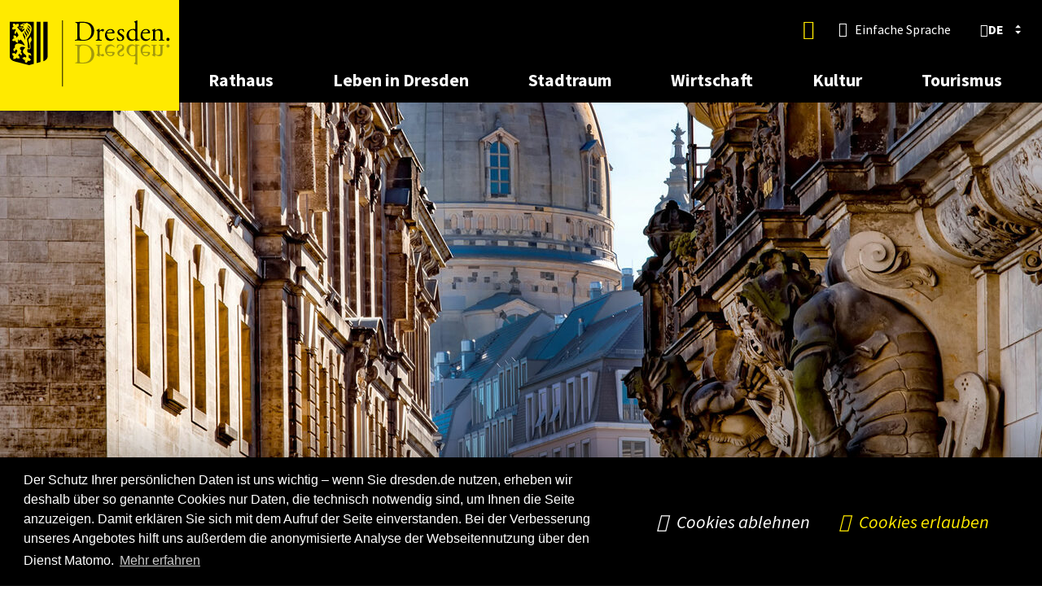

--- FILE ---
content_type: text/html; charset=UTF-8
request_url: https://www.dresden.de/index_de.php
body_size: 30002
content:
<!DOCTYPE html>
<html lang="de">
    

    
    
    <head>
        
        <meta charset="utf-8"/>
        
        
        <meta content="initial-scale=1.0,width=device-width" name="viewport"/>
        <meta content="telephone=no" name="format-detection"/>
        <meta http-equiv="X-UA-Compatible" content="IE=edge"/>

        
        
        
        <link rel="preload" href="/js/lib/perfect-scrollbar.min.js" as="script"/>
        <link rel="preload" href="/js/lib/swiper-bundle.min.js" as="script"/>
        <link rel="preload" href="/css/swiper-bundle.min.css" as="style"/>
        <link rel="preload" href="/js/lib/jquery.fancybox.min.js" as="script"/>
        <link rel="preload" href="/js/modules/aria-tabs.js" as="script"/>
        <link rel="preload" href="/js/modules/alphabet-list.js" as="script"/>
        <link rel="preload" href="/js/modules/scrollable-table.js" as="script"/>
        <link rel="preload" href="/js/modules/swiper-init.js" as="script"/>
        <link rel="preload" href="/js/modules/modalcontrol.js" as="script"/>
                
        
        
            <link rel="stylesheet" href="/css/cookieconsent.min.css"/>
        
        <link rel="stylesheet" href="/css/hc-offcanvas/hc-offcanvas-nav.css"/>
        <link rel="stylesheet" href="/css/styles.css?v=20250811.1100"/>

        
            
                <link rel="stylesheet" href="/media/css/dresden-de/pmlist_element.css"/>
            
        
            
                <link rel="stylesheet" href="/media/css/dresden-de/versammlungsuebersicht.css"/>
            
        
            
                <link rel="stylesheet" href="/media/css/dresden-de/merchant-platform.css"/>
            
        
            
                <link rel="stylesheet" href="/media/css/dresden-de/a33_trautermine.css"/>
            
        

        
        
        
        
        <script src="/js/lib/modernizr.2.8.3.min.js"></script>
         
        <script type="text/javascript">
            //<![CDATA[
          if (!window.jQuery) {
            document.write('<script src="/js/lib/jquery-2.2.4.min.js"></'+'script>');
          }
            //]]>
        </script>
        <script>
            //<![CDATA[
            let hasWorkingUrl = false;

            try {
                let u = new URL('b', 'http://a');
                u.pathname = 'c%20d';
                hasWorkingUrl = u.href === 'http://a/c%20d';
            } catch(e) {}
            

            if (!hasWorkingUrl) {
                document.write('<script src="/js/lib/url.polyfill.js"></'+'script>');
            }
            //]]>
        </script>
        
        <script type="text/javascript" src="/js/modules/autohideheader.js"></script>

	<link rel="stylesheet" href="https://www.dresden.de/media/resources/fonts/SourceSansPro/SourceSansPro.font.css" media="screen"/>
	
        
        <!--[if lt IE 9]><script src="/js/lib/html5shiv-printshiv.js"></script><![endif]-->
        
        <script src="/js/lib/jquery.sumoselect.min.js"></script>
        <script src="/js/modules/sumo-searchable-float.js" async="async" defer="defer"></script>
        
        <script>
        //<![CDATA[
        $(function(){
            $(".select-multiselect, .sumoselect-enabled").SumoSelect({csvDispCount: 999});
        });
        //]]>
        </script>
        
        <script src="/js/lib/perfect-scrollbar.min.js"></script>
        <script>
        //<![CDATA[
            $(function(){
                var breadcrumb = document.getElementById("breadcrumb");
                if(breadcrumb !=null ) {
                    $("li:last-child",breadcrumb).addClass("last");
                    var ps = new PerfectScrollbar(breadcrumb, {
                        "suppressScrollY": true,
                        "handlers": ['click-rail', 'drag-thumb', 'touch', 'keyboard']
                    });
                    $(window).resize(function() {
                        ps.update();
                        breadcrumb.scrollLeft = breadcrumb.scrollWidth;
                    });
                    //$(breadcrumb).parent().addClass("scrollEndLeft");
                    breadcrumb.addEventListener('ps-scroll-x', function() {
                        switch (ps.reach.x) {
                            case "start":
                                $(breadcrumb).parent().addClass("scrollEndLeft");
                                break;
                            case "end":
                                $(breadcrumb).parent().addClass("scrollEndRight");
                                break;
                            default:
                                $(breadcrumb).parent().removeClass("scrollEndLeft scrollEndRight");
                        }
                    });
                    breadcrumb.scrollLeft = breadcrumb.scrollWidth;
                }
            });
        //]]>
        </script>
        
        
        <script src="/js/lib/highcharts/highcharts.js"></script>
        
        
        <script src="/js/lib/jquery.responsiveiframe.js"></script>
        
        <script src="/js/lib/jquery-ui.custom.js"></script>
        <script src="/js/lib/jquery.igautocomplete.js"></script>
        
        <script src="/js/lib/jquery.responsivetables.js"></script>
      
        <script src="/js/navtouch.js" async="async" defer="defer"></script>

	
	<script src="/js/lib/hc-offcanvas-nav.js"></script>
	
	
	<link rel="stylesheet" href="/css/swiper-bundle.min.css"/>
        <script src="/js/lib/swiper-bundle.min.js"></script>
        <script src="/js/modules/swiper-init.js"></script>

	
	<script src="/js/modules/aria-tabs.js" async="async" defer="defer"></script>
	
	
	<script src="/js/modules/alphabet-list.js" async="async" defer="defer"></script>
	
	
	<script src="/js/modules/scrollable-table.js" async="async" defer="defer"></script>	
	
        
        <script>
        //<![CDATA[
            try { if (new URLSearchParams('q=%2B').get('q') !== '+') throw {}; }
            catch (error) {
                window.URLSearchParams = void 0;
                document.write('<script src="/js/lib/url-search-params.js"><'+'/script>');
            }
        //]]>
        </script>
        <script src="/js/lib/jquery.mark.min.js" defer="defer"></script>
        <script src="/js/searchhighlight.js" defer="defer"></script>
        <script src="/js/modules/modalcontrol.js" defer="defer"></script>

        
        
        
        
            
        

        
            
            
                <title>Dresden.de | Offizielle Website der Landeshauptstadt Dresden</title>
            
        
                
        
        
        <link rel="icon" type="image/png" href="/images/icons/favicon.png"/>
        <link rel="shortcut icon" type="image/png" href="/images/icons/favicon.png"/>
        
        
		<script type="application/json" data-selector="conword">
            //<![CDATA[
            {
                "conwordUrl" : "/js/lib/conword-20250929.js",
                "conwordIntegrity" : "sha384-qIMESq8smLqv2DguVjavNgXikmDfn4YeOU7UqFvWWXqHDL97IkHVBo2swqttVqFp"
            }
            //]]>
        </script>
	<script async="async" defer="defer" src="/js/modules/conword.loader.js?v=2024-12-17"></script>
        <template id="ocMenuLangItemTemplate"><li class="nav-item"><div class="nav-item-wrapper"><a lang="" title="" class="lang iso-639-1 nav-item-link" href="#" tabindex="0" role="menuitem"><span class="lang_label"></span></a></div></li></template>
        <template id="desktopLangItemTemplate"><li><a title="" class="lang iso-639-1" href="#" role="button"><span class="lang_label"><span class="default-lang" lang="de"></span> <span class="foreign-lang"></span></span></a></li></template>
        <template id="langModalTpl">
            <div class="element_dialog">
                <dialog class="modal-dialog">
                    <aside class="modal-wrapper">
                        <header class="head">
                            <h2 class="icon world">Sprache wählen</h2>
                            <button type="button" class="standalone closebtn" autofocus="" title="Schließen">
                                <span class="visuallyhidden">Schließen</span>
                            </button>
                        </header>
                        <div class="content">
                            <ul class="lang-list-container cnw_skip_translation"></ul>
                            <div class="disclaimer">
                                <p>Die Übersetzung wird automatisch erstellt. Wir übernehmen keine Verantwortung für die Genauigkeit und Richtigkeit.</p>
                                <p>Mit dem Klick auf die Sprache geben Sie automatisch persönliche Daten weiter. Mehr dazu steht in der Datenschutzerklärung.</p>
                            </div>
                        </div>
                        <footer class="footer">
                            <div class="button-row">
                                <button type="button" class="closebtn" autofocus="" title="Schließen">
                                    <span class="">Schließen</span>
                                </button>
                            </div>
                        </footer>
                    </aside>
                </dialog>
            </div>
        </template>
	        
        
        
        
        
        <meta name="lang" content="de"/>
        
        <meta name="description" content="Dienstleistungen und Ansprechpartner der Landeshauptstadt Dresden sowie aktuelle Meldungen und Informationen zu Leben, Kultur, Stadtentwicklung, Wirtschaft und Tourismus"/>
        
        <meta name="keywords" content="Dresden, "/>
        
        <meta name="author" content="Dresden"/>
        
        <meta name="date" content="Fr, 16 Jan 2026 15:11:14 +0100"/>
        
                
            
            
            
            
            
            
                
            
        
                
        <meta name="robots" content="index, follow"/>
        
        
        
        
        <meta property="og:title" content="Dresden"/>
        <meta property="og:site_name" content="www.dresden.de"/>
        <meta property="og:url" content="https://www.dresden.de/index_de.php"/>
        <meta property="og:type" content="website"/>
        <meta property="og:description" content="Dienstleistungen und Ansprechpartner der Landeshauptstadt Dresden sowie aktuelle Meldungen und Informationen zu Leben, Kultur, Stadtentwicklung, Wirtschaft und Tourismus"/>
        
        
        
        
        
        
        
        
        
        <meta property="og:locale" content="de_DE"/>

<meta property="og:image" content="https://www.dresden.de/media/bilder/startseite/2024_09_14_Hochwasser_Elbschloesser_Dresden.jpg"/>        
        
        <link rel="alternate" type="application/rss+xml" title="RSS" href="/konfiguration/rss/rss-feed-pressemitteilungen.rss" />

        
        
        
        
        
        
        
        

        
        

    

        
        
        
    </head>

    
    
    
    
        
        <body class = "homepage startpage">
        
        
        <div id="pagecontainer">
	        
	        
    
    <header class="page_header" data-aria-label="page header">
        
<div class="auto-hide-header">
    
        

    


    
        
            
            
                
            
        

        <div class="wrapper_nav">
            <div class="page oversize">
            
                <div class="logo_container">
                    <a class="logo_link" href="/index_de.php">
                    
                    
                    <img alt="Logo: Dresden" src="/konfiguration/ressourcen/logos/logo_header_wo_bg_min.svg"/>
                    </a>
                </div>

                <div class="mixed_content_container">
                    <div class="search_container">
                        
                            
                                
                                    <button type="button" tabindex="0" class="startpage_search_toggle"
                                        title=" Zur Suche"><span class="visuallyhidden">
                                        Zur Suche                                    </span></button>
                                
                                
                            
                            
                                
    
         
        
            
                
                    
                    
                    
                        
                            
                        
                        
                    
                
                    
                    
                    
                        
                            
                        
                        
                    
                
                    
                    
                    
                        
                            
                        
                        
                    
                
                    
                    
                    
                        
                            
                        
                        
                    
                
                    
                    
                    
                        
                            
                        
                        
                    
                
                    
                    
                    
                        
                            
                        
                        
                    
                
                    
                    
                    
                        
                            
                        
                        
                    
                
                    
                    
                    
                        
                            
                        
                        
                    
                
                    
                    
                    
                        
                            
                        
                        
                    
                
                    
                    
                    
                        
                            
                                <a class="icon easy-lang" lang="de" title="Einfache Sprache" href="/index_de-light.php"><span class="inner">Einfache Sprache</span></a>            
                            
                        
                        
                    
                
            
        
    

                                
                                    <nav id="lang_select" class="lang_select active" aria-label="language selection">
        <div title="Sprache wählen" class="current_lang" role="button" tabindex="0" aria-controls="lang_4e69b404-9362-4b68-a508-830d77688852" aria-expanded="false">
            <b lang="de" title="Sprache wählen: deutsch" class="lang iso-639-1 ">
            <span class="lang_label">de</span>
            </b>
        </div>
        <ul class="alt_langs iso-639-1" aria-label="other languages" id="lang_4e69b404-9362-4b68-a508-830d77688852">            <li>
                <a lang="en" title="english" class="lang iso-639-1" href="/index_en.php">
                    <!--<span class="lang_label" title="english">en</span>-->
                    <span class="lang_label">english</span>
                </a>
            </li>
                            <li>
                <a lang="cs" title="česky" class="lang iso-639-1" href="/index_cz.php">
                    <!--<span class="lang_label" title="česky">cs</span>-->
                    <span class="lang_label">česky</span>
                </a>
            </li>
                            <li>
                <a lang="ru" title="по-русски" class="lang iso-639-1" href="/ru/index_ru.php">
                    <!--<span class="lang_label" title="по-русски">ru</span>-->
                    <span class="lang_label">по-русски</span>
                </a>
            </li>
                
        </ul>
    </nav>

                    </div>
                    
                        
<!-- Mainnav -->
    
    
    
    
    
        
    <nav class="main_nav">
        <ul>
            <li class="nav_desktop_element">
                                <a class="level_1" href="/de/rathaus.html.php" aria-label="desktop navigation link: Rathaus" aria-expanded="false" data-aria-controls="flyout_cfcd208495d565ef66e7dff9f98764da" aria-controls="flyout_cfcd208495d565ef66e7dff9f98764da">Rathaus</a>
                <div class="flyout" id="flyout_cfcd208495d565ef66e7dff9f98764da">
  
                        <div class="row row_1">
                    <div class="column size3 col">
                                                        <a href="/de/rathaus/dienstleistungen.php" class="" aria-label="desktop navigation link 0: Dienstleistungen von A-Z">Dienstleistungen von A-Z</a>
                            <ul class="sub_menu">
                                                                <li>
                                    <a href="/de/rathaus/notrufe-infotelefone.php" class="" aria-label="desktop navigation link 0: Notrufe und Info-Telefone">Notrufe und Info-Telefone</a>
                                </li>
                            </ul>
                    </div>
                    <div class="column size3 col">
                                                        <a href="/de/rathaus/struktureinheiten.php" class="" aria-label="desktop navigation link 1: Ämter und Einrichtungen">Ämter und Einrichtungen</a>
                    </div>
                    <div class="column size3 col">
                                                        <a href="/de/rathaus/stadtbezirke.php" class="" aria-label="desktop navigation link 2: Stadtbezirke">Stadtbezirke</a>
                    </div>
                    <div class="column size3 col">
                                                        <a href="/de/rathaus/ortschaften.php" class="" aria-label="desktop navigation link 3: Ortschaften">Ortschaften</a>
                    </div>
                            </div>
  
                        <div class="row row_2">
                    <div class="column size3 col">
                                                        <a href="/de/rathaus/politik.php" class="" aria-label="desktop navigation link 4: Politik">Politik</a>
                            <ul class="sub_menu">
                                                                <li>
                                    <a href="/de/rathaus/politik/wahlen.php" class="" aria-label="desktop navigation link 0: Wahlen">Wahlen</a>
                                </li>
                                                                <li>
                                    <a href="/de/rathaus/politik/oberbuergermeister.php" class="" aria-label="desktop navigation link 1: Oberbürger&amp;shy;meister">Oberbürger&shy;meister</a>
                                </li>
                                                                <li>
                                    <a href="/de/rathaus/politik/beigeordnete.php" class="" aria-label="desktop navigation link 2: Beigeordnete">Beigeordnete</a>
                                </li>
                                                                <li>
                                    <a href="/de/rathaus/politik/stadtrat.php" class="" aria-label="desktop navigation link 3: Stadtrat">Stadtrat</a>
                                </li>
                                                                <li>
                                    <a href="/de/leben/gesellschaft/buergerbeteiligung.php" class="" aria-label="desktop navigation link 4: Bürgerbeteiligung">Bürgerbeteiligung</a>
                                </li>
                                                                <li>
                                    <a href="/de/rathaus/politik/demokratie-und-respekt.php" class="" aria-label="desktop navigation link 5: Demokratie und Respekt">Demokratie und Respekt</a>
                                </li>
                            </ul>
                    </div>
                    <div class="column size3 col">
                                                        <a href="/de/rathaus/aktuelles.php" class="" aria-label="desktop navigation link 5: Aktuelles">Aktuelles</a>
                            <ul class="sub_menu">
                                                                <li>
                                    <a href="/de/rathaus/aktuelles/pressemitteilungen.php" class="" aria-label="desktop navigation link 0: Meldungen">Meldungen</a>
                                </li>
                                                                <li>
                                    <a href="/de/rathaus/aktuelles/stadtforum.php" class="" aria-label="desktop navigation link 1: Stadtforum">Stadtforum</a>
                                </li>
                                                                <li>
                                    <a href="/de/rathaus/aktuelles/bekanntmachung.php" class="" aria-label="desktop navigation link 2: Bekannt&amp;shy;machungen">Bekannt&shy;machungen</a>
                                </li>
                                                                <li>
                                    <a href="/de/rathaus/aktuelles/amtsblatt.php" class="" aria-label="desktop navigation link 3: Dresdner Amtsblatt">Dresdner Amtsblatt</a>
                                </li>
                                                                <li>
                                    <a href="/de/rathaus/aktuelles/galerie-2-stock_137059.php" class="" aria-label="desktop navigation link 4: Galerie 2. Stock">Galerie 2. Stock</a>
                                </li>
                                                                <li>
                                    <a href="/de/rathaus/aktuelles/050-haushaltsplan.php" class="" aria-label="desktop navigation link 5: Haushalt">Haushalt</a>
                                </li>
                                                                <li>
                                    <a href="/de/rathaus/aktuelles/045_immobilienangebote.php" class="" aria-label="desktop navigation link 6: Immobilien&amp;shy;angebote">Immobilien&shy;angebote</a>
                                </li>
                                                                <li>
                                    <a href="/de/rathaus/aktuelles/zwischen_den_feiertagen.php" class="" aria-label="desktop navigation link 7: Zwischen den Feiertagen">Zwischen den Feiertagen</a>
                                </li>
                            </ul>
                    </div>
                    <div class="column size3 col">
                                                        <a href="/de/rathaus/stellen-und-ausbildung.php" class="" aria-label="desktop navigation link 6: Stellen und Ausbildung">Stellen und Ausbildung</a>
                            <ul class="sub_menu">
                                                                <li>
                                    <a href="/de/rathaus/stellen-ausbildung/stellenangebote.php" class="" aria-label="desktop navigation link 0: Stellenangebote ">Stellenangebote </a>
                                </li>
                                                                <li>
                                    <a href="/de/rathaus/stellen-ausbildung/ausbildung-studium.php" class="" aria-label="desktop navigation link 1: Ausbildung und Duales Studium">Ausbildung und Duales Studium</a>
                                </li>
                                                                <li>
                                    <a href="/de/rathaus/stellen-ausbildung/werkstudium.php" class="" aria-label="desktop navigation link 2: Werkstudium">Werkstudium</a>
                                </li>
                                                                <li>
                                    <a href="/de/rathaus/stellen-ausbildung/praktikum.php" class="" aria-label="desktop navigation link 3: Praktikum">Praktikum</a>
                                </li>
                                                                <li>
                                    <a href="/de/leben/gesellschaft/jugend/nach-dem-abschluss/bfd.php" class="" aria-label="desktop navigation link 4: Bundesfreiwilligendienst">Bundesfreiwilligendienst</a>
                                </li>
                                                                <li>
                                    <a href="/de/rathaus/stellen-ausbildung/karrieremessen-und-veranstaltungen.php" class="" aria-label="desktop navigation link 5: Karriere-Events">Karriere-Events</a>
                                </li>
                                                                <li>
                                    <a href="/de/rathaus/stellen-ausbildung/benefits.php" class="" aria-label="desktop navigation link 6: Benefits">Benefits</a>
                                </li>
                            </ul>
                    </div>
                    <div class="column size3 col">
                                                        <a href="/de/rathaus/ausschreibungen.php" class="" aria-label="desktop navigation link 7: Ausschreibungen">Ausschreibungen</a>
                            <ul class="sub_menu">
                                                                <li>
                                    <a href="/de/rathaus/ausschreibungen/vergaben.php" class="" aria-label="desktop navigation link 0: Vergaben nach VOB/ VgV/ VOL/ KonzVgV">Vergaben nach VOB/ VgV/ VOL/ KonzVgV</a>
                                </li>
                                                                <li>
                                    <a href="/de/rathaus/ausschreibungen/sonstige-ausschreibungen.php" class="" aria-label="desktop navigation link 1: Sonstige Ausschreibungen">Sonstige Ausschreibungen</a>
                                </li>
                                                                <li>
                                    <a href="/de/leben/sport-und-freizeit/maerkte/ausschreibungen-maerkte.php" class="" aria-label="desktop navigation link 2: Offene Ausschreibungen für Markthändler">Offene Ausschreibungen für Markthändler</a>
                                </li>
                            </ul>
                    </div>
                    </div>

                </div>
            </li>
            <li class="nav_desktop_element">
                                <a class="level_1" href="/de/leben-in-dresden.html.php" aria-label="desktop navigation link: Leben in Dresden" aria-expanded="false" data-aria-controls="flyout_c4ca4238a0b923820dcc509a6f75849b" aria-controls="flyout_c4ca4238a0b923820dcc509a6f75849b">Leben in Dresden</a>
                <div class="flyout" id="flyout_c4ca4238a0b923820dcc509a6f75849b">
  
                        <div class="row row_1">
                    <div class="column size3 col">
                                                        <a href="/de/leben/kinder.php" class="" aria-label="desktop navigation link 0: Kinder">Kinder</a>
                            <ul class="sub_menu">
                                                                <li>
                                    <a href="/de/leben/kinder/geburt.php" class="" aria-label="desktop navigation link 0: Geburt">Geburt</a>
                                </li>
                                                                <li>
                                    <a href="/de/leben/gesellschaft/jugend.php" class="" aria-label="desktop navigation link 1: Jugend">Jugend</a>
                                </li>
                                                                <li>
                                    <a href="/de/leben/kinder/kindertagesbetreuung.php" class="" aria-label="desktop navigation link 2: Kindertages&amp;shy;betreuung">Kindertages&shy;betreuung</a>
                                </li>
                                                                <li>
                                    <a href="/de/leben/kinder/eltern-auf-zeit.php" class="" aria-label="desktop navigation link 3: Eltern auf Zeit">Eltern auf Zeit</a>
                                </li>
                                                                <li>
                                    <a href="/de/leben/kinder/freizeit.php" class="" aria-label="desktop navigation link 4: Freizeitangebote">Freizeitangebote</a>
                                </li>
                                                                <li>
                                    <a href="/de/leben/kinder/kinderschutz.php" class="" aria-label="desktop navigation link 5: Kinderschutz">Kinderschutz</a>
                                </li>
                                                                <li>
                                    <a href="/de/leben/gesundheit/kindergesundheit.php" class="" aria-label="desktop navigation link 6: Kinder- und Jugendgesundheit">Kinder- und Jugendgesundheit</a>
                                </li>
                            </ul>
                    </div>
                    <div class="column size3 col">
                                                        <a href="/de/leben/schulen.php" class="" aria-label="desktop navigation link 1: Schulen &amp; Bildung">Schulen &amp; Bildung</a>
                            <ul class="sub_menu">
                                                                <li>
                                    <a href="/de/leben/schulen/schulen-in-dresden.php" class="" aria-label="desktop navigation link 0: Schulen in Dresden">Schulen in Dresden</a>
                                </li>
                                                                <li>
                                    <a href="/de/leben/schulen/zahlen-und-fakten.php" class="" aria-label="desktop navigation link 1: Zahlen &amp; Fakten">Zahlen &amp; Fakten</a>
                                </li>
                                                                <li>
                                    <a href="/de/leben/schulen/fragen-und-antworten.php" class="" aria-label="desktop navigation link 2: Fragen &amp; Antworten">Fragen &amp; Antworten</a>
                                </li>
                                                                <li>
                                    <a href="/de/leben/schulen/Schulnetzplanung.php" class="" aria-label="desktop navigation link 3: Schulentwicklung">Schulentwicklung</a>
                                </li>
                                                                <li>
                                    <a href="/de/leben/schulen/bildungsbuero/lebenslanges-lernen.php" class="" aria-label="desktop navigation link 4: Lebenslanges Lernen in Dresden">Lebenslanges Lernen in Dresden</a>
                                </li>
                                                                <li>
                                    <a href="/de/leben/schulen/bildungsbuero/dd-lena-dresden-lernt-nachhaltig.php" class="" aria-label="desktop navigation link 5: Projekt &quot;DD-Lena: Dresden lernt nachhaltig&quot;">Projekt &quot;DD-Lena: Dresden lernt nachhaltig&quot;</a>
                                </li>
                                                                <li>
                                    <a href="/de/leben/schulen/bildungsbuero.php" class="" aria-label="desktop navigation link 6: Bildungs&amp;shy;büro">Bildungs&shy;büro</a>
                                </li>
                                                                <li>
                                    <a href="/de/wirtschaft/tomorrowshome/wissenschaft/studium.php" class="" aria-label="desktop navigation link 7: Studium">Studium</a>
                                </li>
                                                                <li>
                                    <a href="/de/leben/schulen/bildungsbuero/bbs-stellen-sich-vor.php" class="" aria-label="desktop navigation link 8: Berufsbildende Schulen in Dresden">Berufsbildende Schulen in Dresden</a>
                                </li>
                                                                <li>
                                    <a href="/de/stadtraum/verkehr/verkehrssicherheit/schulwegsicherheit.php" class="" aria-label="desktop navigation link 9: Schulwegsicherheit">Schulwegsicherheit</a>
                                </li>
                            </ul>
                    </div>
                    <div class="column size3 col">
                                                        <a href="/de/leben/gesellschaft.php" class="" aria-label="desktop navigation link 2: Gesellschaft &amp; Soziales">Gesellschaft &amp; Soziales</a>
                            <ul class="sub_menu">
                                                                <li>
                                    <a href="/de/leben/gesellschaft/kommunaler-praeventionsrat.php" class="" aria-label="desktop navigation link 0: Kommunale Kriminalprävention">Kommunale Kriminalprävention</a>
                                </li>
                                                                <li>
                                    <a href="/de/leben/gesellschaft/buergerbeteiligung.php" class="" aria-label="desktop navigation link 1: Bürgerbeteiligung">Bürgerbeteiligung</a>
                                </li>
                                                                <li>
                                    <a href="/de/leben/gesellschaft/jugend.php" class="" aria-label="desktop navigation link 2: Jugend">Jugend</a>
                                </li>
                                                                <li>
                                    <a href="/de/leben/gesellschaft/buergerschaftliches_engagement.php" class="" aria-label="desktop navigation link 3: Ehrenamt">Ehrenamt</a>
                                </li>
                                                                <li>
                                    <a href="/de/leben/gesellschaft/migration.php" class="" aria-label="desktop navigation link 4: Migration, Integration &amp; Asyl">Migration, Integration &amp; Asyl</a>
                                </li>
                                                                <li>
                                    <a href="/de/leben/gesellschaft/behinderung.php" class="" aria-label="desktop navigation link 5: Menschen mit Behinderung">Menschen mit Behinderung</a>
                                </li>
                                                                <li>
                                    <a href="/de/leben/gesellschaft/senioren.php" class="" aria-label="desktop navigation link 6: Seniorinnen &amp; Senioren">Seniorinnen &amp; Senioren</a>
                                </li>
                                                                <li>
                                    <a href="/de/leben/gesellschaft/gleichstellung.php" class="" aria-label="desktop navigation link 7: Gleichstellung">Gleichstellung</a>
                                </li>
                                                                <li>
                                    <a href="/de/leben/gesellschaft/neu-in-dresden.php" class="" aria-label="desktop navigation link 8: Neu in Dresden">Neu in Dresden</a>
                                </li>
                                                                <li>
                                    <a href="/de/leben/gesellschaft/gewaltschutz.php" class="" aria-label="desktop navigation link 9: Gewaltschutz">Gewaltschutz</a>
                                </li>
                                                                <li>
                                    <a href="/de/leben/gesellschaft/einsamkeit.php" class="" aria-label="desktop navigation link 10: Einsamkeit">Einsamkeit</a>
                                </li>
                            </ul>
                    </div>
                    <div class="column size3 col">
                                                        <a href="/de/leben/gesundheit.php" class="" aria-label="desktop navigation link 3: Gesundheit">Gesundheit</a>
                            <ul class="sub_menu">
                                                                <li>
                                    <a href="/de/leben/gesundheit/beratung.php" class="" aria-label="desktop navigation link 0: Beratung und Hilfe">Beratung und Hilfe</a>
                                </li>
                                                                <li>
                                    <a href="/de/leben/gesundheit/krankenhaeuser.php" class="" aria-label="desktop navigation link 1: Ärzte und Krankenhäuser">Ärzte und Krankenhäuser</a>
                                </li>
                                                                <li>
                                    <a href="/de/leben/gesundheit/gesundheitsfoerderung.php" class="" aria-label="desktop navigation link 2: Gesundheits&amp;shy;förderung">Gesundheits&shy;förderung</a>
                                </li>
                                                                <li>
                                    <a href="/de/leben/gesundheit/hygiene.php" class="" aria-label="desktop navigation link 3: Hygiene">Hygiene</a>
                                </li>
                                                                <li>
                                    <a href="/de/leben/gesundheit/kindergesundheit.php" class="" aria-label="desktop navigation link 4: Kinder- und Jugendgesundheit">Kinder- und Jugendgesundheit</a>
                                </li>
                                                                <li>
                                    <a href="/de/leben/gesundheit/beratung/seelische-gesundheit.php" class="" aria-label="desktop navigation link 5: Seelische Gesundheit">Seelische Gesundheit</a>
                                </li>
                            </ul>
                    </div>
                            </div>
  
                        <div class="row row_2">
                    <div class="column size3 col">
                                                        <a href="/de/leben/stadtportrait.php" class="" aria-label="desktop navigation link 4: Stadtportrait">Stadtportrait</a>
                            <ul class="sub_menu">
                                                                <li>
                                    <a href="/de/leben/stadtportrait/geschichte.php" class="" aria-label="desktop navigation link 0: Stadtgeschichte">Stadtgeschichte</a>
                                </li>
                                                                <li>
                                    <a href="/de/leben/stadtportrait/europa.php" class="" aria-label="desktop navigation link 1: Europa &amp; Internationales">Europa &amp; Internationales</a>
                                </li>
                                                                <li>
                                    <a href="/de/leben/stadtportrait/statistik-geodaten.php" class="" aria-label="desktop navigation link 2: Statistik &amp; Geodaten">Statistik &amp; Geodaten</a>
                                </li>
                                                                <li>
                                    <a href="/de/leben/stadtportrait/stiftungen.php" class="" aria-label="desktop navigation link 3: Stiftungen">Stiftungen</a>
                                </li>
                                                                <li>
                                    <a href="/de/leben/stadtportrait/kirchen.php" class="" aria-label="desktop navigation link 4: Glaubensgemeinschaften">Glaubensgemeinschaften</a>
                                </li>
                                                                <li>
                                    <a href="/de/leben/stadtportrait/europa/nachhaltigkeit.php" class="" aria-label="desktop navigation link 5: Nachhaltigkeit">Nachhaltigkeit</a>
                                </li>
                            </ul>
                    </div>
                    <div class="column size3 col">
                                                        <a href="/de/leben/sport-freizeit.php" class="" aria-label="desktop navigation link 5: Sport &amp; Freizeit">Sport &amp; Freizeit</a>
                            <ul class="sub_menu">
                                                                <li>
                                    <a href="/de/leben/sport-und-freizeit/Sport.php" class="" aria-label="desktop navigation link 0: Sport">Sport</a>
                                </li>
                                                                <li>
                                    <a href="/de/leben/sport-und-freizeit/draussen.php" class="" aria-label="desktop navigation link 1: Ab nach draußen!">Ab nach draußen!</a>
                                </li>
                                                                <li>
                                    <a href="/de/leben/sport-und-freizeit/baden-im-winter.php" class="" aria-label="desktop navigation link 2: Baden und Sauna">Baden und Sauna</a>
                                </li>
                                                                <li>
                                    <a href="/de/leben/sport-und-freizeit/sport/freizeitsport/campingplatz.php" class="" aria-label="desktop navigation link 3: Campingplatz Wostra ">Campingplatz Wostra </a>
                                </li>
                                                                <li>
                                    <a href="/de/leben/sport-und-freizeit/shopping.php" class="" aria-label="desktop navigation link 4: Shopping">Shopping</a>
                                </li>
                                                                <li>
                                    <a href="/de/leben/sport-und-freizeit/maerkte-in-dresden.php" class="" aria-label="desktop navigation link 5: Märkte in Dresden">Märkte in Dresden</a>
                                </li>
                            </ul>
                    </div>
                    <div class="column size3 col">
                                                        <a href="/de/leben/wohnen.php" class="" aria-label="desktop navigation link 6: Wohnen">Wohnen</a>
                            <ul class="sub_menu">
                                                                <li>
                                    <a href="/de/leben/wohnen/wohnungsmarkt.php" class="" aria-label="desktop navigation link 0: Wohnungsmarkt">Wohnungsmarkt</a>
                                </li>
                                                                <li>
                                    <a href="/de/leben/wohnen/wohnungsmarkt/mietspiegel.php" class="" aria-label="desktop navigation link 1: Mietspiegel">Mietspiegel</a>
                                </li>
                                                                <li>
                                    <a href="/de/leben/wohnen/wohnhilfen.php" class="" aria-label="desktop navigation link 2: Wohnhilfen">Wohnhilfen</a>
                                </li>
                                                                <li>
                                    <a href="/de/leben/wohnen/wohnkonzept.php" class="" aria-label="desktop navigation link 3: Wohnkonzept">Wohnkonzept</a>
                                </li>
                                                                <li>
                                    <a href="/de/leben/wohnen/nachbarschaft.php" class="" aria-label="desktop navigation link 4: Nachbarschaft">Nachbarschaft</a>
                                </li>
                                                                <li>
                                    <a href="/de/leben/wohnen/wohnhilfen/wohnungslose.php" class="" aria-label="desktop navigation link 5: Wohnungs&amp;shy;losigkeit">Wohnungs&shy;losigkeit</a>
                                </li>
                                                                <li>
                                    <a href="/de/leben/wohnen/rtsw.php" class="" aria-label="desktop navigation link 6: Runder Tisch &lt;br&gt;Soziales Wohnen ">Runder Tisch  Soziales Wohnen </a>
                                </li>
                                                                <li>
                                    <a href="/de/leben/wohnen/wohnungsbaufoerderung.php" class="" aria-label="desktop navigation link 7: Wohnungsbauförderung">Wohnungsbauförderung</a>
                                </li>
                                                                <li>
                                    <a href="/de/leben/wohnen/gemeinschaftliches-wohnen.php" class="" aria-label="desktop navigation link 8: Gemeinschaftliches Wohnen">Gemeinschaftliches Wohnen</a>
                                </li>
                                                                <li>
                                    <a href="/de/leben/wohnen/wohnen-im-alter.php" class="" aria-label="desktop navigation link 9: Wohnen im Alter">Wohnen im Alter</a>
                                </li>
                            </ul>
                    </div>
                    </div>

                </div>
            </li>
            <li class="nav_desktop_element">
                                <a class="level_1" href="/de/stadtraum.html.php" aria-label="desktop navigation link: Stadtraum" aria-expanded="false" data-aria-controls="flyout_c81e728d9d4c2f636f067f89cc14862c" aria-controls="flyout_c81e728d9d4c2f636f067f89cc14862c">Stadtraum</a>
                <div class="flyout" id="flyout_c81e728d9d4c2f636f067f89cc14862c">
  
                        <div class="row row_1">
                    <div class="column size3 col">
                                                        <a href="/de/stadtraum/zentrale-projekte.php" class="" aria-label="desktop navigation link 0: Zentrale Projekte">Zentrale Projekte</a>
                            <ul class="sub_menu">
                                                                <li>
                                    <a href="/de/stadtraum/zentrale-projekte/alter-leipziger-bahnhof.php" class="" aria-label="desktop navigation link 0: Alter Leipziger Bahnhof">Alter Leipziger Bahnhof</a>
                                </li>
                                                                <li>
                                    <a href="/de/stadtraum/zentrale-projekte/blaues-wunder.php" class="" aria-label="desktop navigation link 1: Blaues Wunder">Blaues Wunder</a>
                                </li>
                                                                <li>
                                    <a href="/de/stadtraum/zentrale-projekte/carolabruecke.php" class="" aria-label="desktop navigation link 2: Carolabrücke">Carolabrücke</a>
                                </li>
                                                                <li>
                                    <a href="/de/stadtraum/zentrale-projekte/fernsehturm.php" class="" aria-label="desktop navigation link 3: Dresdner Fernsehturm">Dresdner Fernsehturm</a>
                                </li>
                                                                <li>
                                    <a href="/de/stadtraum/zentrale-projekte/hamburger-strasse.php" class="" aria-label="desktop navigation link 4: Hamburger Straße">Hamburger Straße</a>
                                </li>
                                                                <li>
                                    <a href="/de/stadtraum/zentrale-projekte/kesselsdorfer-strasse.php" class="" aria-label="desktop navigation link 5: Kesselsdorfer Straße">Kesselsdorfer Straße</a>
                                </li>
                                                                <li>
                                    <a href="/de/stadtraum/zentrale-projekte/Koenigsbruecker-Landstrasse.php" class="" aria-label="desktop navigation link 6: Königsbrücker Landstraße">Königsbrücker Landstraße</a>
                                </li>
                                                                <li>
                                    <a href="/de/stadtraum/zentrale-projekte/koenigsbruecker-strasse.php" class="" aria-label="desktop navigation link 7: Königsbrücker Straße">Königsbrücker Straße</a>
                                </li>
                                                                <li>
                                    <a href="/de/stadtraum/zentrale-projekte/Neumarkt.php" class="" aria-label="desktop navigation link 8: Neumarkt Dresden">Neumarkt Dresden</a>
                                </li>
                                                                <li>
                                    <a href="/de/stadtraum/zentrale-projekte/radroute-dresden-ost.php" class="" aria-label="desktop navigation link 9: Radroute Dresden Ost">Radroute Dresden Ost</a>
                                </li>
                                                                <li>
                                    <a href="/de/stadtraum/zentrale-projekte/Stadtbahnprojekte.php" class="" aria-label="desktop navigation link 10: Stadtbahnprojekte">Stadtbahnprojekte</a>
                                </li>
                                                                <li>
                                    <a href="/de/stadtraum/zentrale-projekte/stauffenbergallee.php" class="" aria-label="desktop navigation link 11: Stauffenbergallee">Stauffenbergallee</a>
                                </li>
                            </ul>
                    </div>
                    <div class="column size3 col">
                                                        <a href="/de/stadtraum/planen-bauen.php" class="" aria-label="desktop navigation link 1: Planen &amp; Bauen">Planen &amp; Bauen</a>
                            <ul class="sub_menu">
                                                                <li>
                                    <a href="/de/stadtraum/planen/stadtentwicklung.php" class="" aria-label="desktop navigation link 0: Stadtentwicklung, Planung &amp; Erneuerung">Stadtentwicklung, Planung &amp; Erneuerung</a>
                                </li>
                                                                <li>
                                    <a href="/de/stadtraum/planen/hochbau.php" class="" aria-label="desktop navigation link 1: Öffentlicher Hochbau">Öffentlicher Hochbau</a>
                                </li>
                                                                <li>
                                    <a href="/de/stadtraum/planen/regionalentwicklung.php" class="" aria-label="desktop navigation link 2: Regionalentwicklung">Regionalentwicklung</a>
                                </li>
                                                                <li>
                                    <a href="/de/stadtraum/planen/strassenbau.php" class="" aria-label="desktop navigation link 3: Straßenbauprojekte">Straßenbauprojekte</a>
                                </li>
                                                                <li>
                                    <a href="/de/stadtraum/planen/breitbandausbau.php" class="" aria-label="desktop navigation link 4: Breitbandausbau">Breitbandausbau</a>
                                </li>
                            </ul>
                    </div>
                    <div class="column size3 col">
                                                        <a href="/de/stadtraum/verkehr.php" class="" aria-label="desktop navigation link 2: Mobilität">Mobilität</a>
                            <ul class="sub_menu">
                                                                <li>
                                    <a href="/de/stadtraum/verkehr/zu-fuss.php" class="" aria-label="desktop navigation link 0: Zu Fuß">Zu Fuß</a>
                                </li>
                                                                <li>
                                    <a href="/de/stadtraum/verkehr/rad.php" class="" aria-label="desktop navigation link 1: Mit dem Fahrrad">Mit dem Fahrrad</a>
                                </li>
                                                                <li>
                                    <a href="/de/stadtraum/verkehr/oeffentliche-verkehrsmittel.php" class="" aria-label="desktop navigation link 2: Öffentliche Verkehrsmittel">Öffentliche Verkehrsmittel</a>
                                </li>
                                                                <li>
                                    <a href="/de/stadtraum/verkehr/auto.php" class="" aria-label="desktop navigation link 3: Auto &amp; Motorrad">Auto &amp; Motorrad</a>
                                </li>
                                                                <li>
                                    <a href="/de/stadtraum/verkehr/lkw-und-reisebus.php" class="" aria-label="desktop navigation link 4: Lkw und Reisebus">Lkw und Reisebus</a>
                                </li>
                                                                <li>
                                    <a href="/de/stadtraum/verkehr/sharing.php" class="" aria-label="desktop navigation link 5: Multimobil &amp; Sharing">Multimobil &amp; Sharing</a>
                                </li>
                                                                <li>
                                    <a href="/de/stadtraum/verkehr/barrierefreiheit.php" class="" aria-label="desktop navigation link 6: Barrierefreiheit">Barrierefreiheit</a>
                                </li>
                            </ul>
                    </div>
                    <div class="column size3 col">
                                                        <a href="/de/stadtraum/umwelt.php" class="" aria-label="desktop navigation link 3: Umwelt">Umwelt</a>
                            <ul class="sub_menu">
                                                                <li>
                                    <a href="/de/stadtraum/umwelt/gruenes-dresden.php" class="" aria-label="desktop navigation link 0: Grünes Dresden">Grünes Dresden</a>
                                </li>
                                                                <li>
                                    <a href="/de/stadtraum/umwelt/umwelt.php" class="" aria-label="desktop navigation link 1: Umwelt">Umwelt</a>
                                </li>
                                                                <li>
                                    <a href="/de/stadtraum/umwelt/abfall-stadtreinigung.php" class="" aria-label="desktop navigation link 2: Abfallwirtschaft &amp; Stadtreinigung">Abfallwirtschaft &amp; Stadtreinigung</a>
                                </li>
                                                                <li>
                                    <a href="/de/stadtraum/umwelt/elbwiesen.php" class="" aria-label="desktop navigation link 3: Elbwiesen">Elbwiesen</a>
                                </li>
                            </ul>
                    </div>
                    </div>

                </div>
            </li>
            <li class="nav_desktop_element">
                                <a class="level_1" href="/de/wirtschaft.html.php" aria-label="desktop navigation link: Wirtschaft" aria-expanded="false" data-aria-controls="flyout_eccbc87e4b5ce2fe28308fd9f2a7baf3" aria-controls="flyout_eccbc87e4b5ce2fe28308fd9f2a7baf3">Wirtschaft</a>
                <div class="flyout" id="flyout_eccbc87e4b5ce2fe28308fd9f2a7baf3">
  
                        <div class="row row_1">
                    <div class="column size3 col">
                                                        <a href="/de/wirtschaft/tomorrowshome.php" class="" aria-label="desktop navigation link 0: Standort Dresden - Tomorrow&#039;s Home">Standort Dresden - Tomorrow&#039;s Home</a>
                            <ul class="sub_menu">
                                                                <li>
                                    <a href="/de/wirtschaft/tomorrowshome/news.php" class="" aria-label="desktop navigation link 0: News">News</a>
                                </li>
                                                                <li>
                                    <a href="/de/wirtschaft/tomorrowshome/ambassadors.php" class="" aria-label="desktop navigation link 1: Dresden Ambassadors">Dresden Ambassadors</a>
                                </li>
                                                                <li>
                                    <a href="/de/wirtschaft/tomorrowshome/mikroelektronik.php" class="" aria-label="desktop navigation link 2: Mikroelektronik in Dresden">Mikroelektronik in Dresden</a>
                                </li>
                                                                <li>
                                    <a href="/de/wirtschaft/tomorrowshome/smart-city-dresden.php" class="" aria-label="desktop navigation link 3: Smart City Dresden">Smart City Dresden</a>
                                </li>
                                                                <li>
                                    <a href="/de/wirtschaft/tomorrowshome/kultur-und-kreativwirtschaft.php" class="" aria-label="desktop navigation link 4: Kultur- und Kreativwirtschaft">Kultur- und Kreativwirtschaft</a>
                                </li>
                                                                <li>
                                    <a href="/de/wirtschaft/tomorrowshome/Wissenschaft-in-Dresden.php" class="" aria-label="desktop navigation link 5: Wissenschaft und Forschung">Wissenschaft und Forschung</a>
                                </li>
                            </ul>
                    </div>
                    <div class="column size3 col">
                                                        <a href="/de/wirtschaft/fachkraefte.php" class="" aria-label="desktop navigation link 1: Fachkräfte und Karriere">Fachkräfte und Karriere</a>
                            <ul class="sub_menu">
                                                                <li>
                                    <a href="/de/wirtschaft/arbeiten/internationale-fachkraefte.php" class="" aria-label="desktop navigation link 0: Internationale Fachkräfte">Internationale Fachkräfte</a>
                                </li>
                                                                <li>
                                    <a href="/de/wirtschaft/arbeiten/jobs.php" class="" aria-label="desktop navigation link 1: Jobs">Jobs</a>
                                </li>
                                                                <li>
                                    <a href="/de/wirtschaft/arbeiten/KarriereStart.php" class="" aria-label="desktop navigation link 2: Messe KarriereStart">Messe KarriereStart</a>
                                </li>
                                                                <li>
                                    <a href="/de/wirtschaft/arbeiten/fachkraefteallianz.php" class="" aria-label="desktop navigation link 3: Fachkräfteallianz">Fachkräfteallianz</a>
                                </li>
                                                                <li>
                                    <a href="/de/wirtschaft/arbeiten/juniormeister.php" class="" aria-label="desktop navigation link 4: Projekt Juniormeister">Projekt Juniormeister</a>
                                </li>
                                                                <li>
                                    <a href="/de/wirtschaft/arbeiten/lehrstellenboerse.php" class="" aria-label="desktop navigation link 5: Lehrstellenbörsen">Lehrstellenbörsen</a>
                                </li>
                            </ul>
                    </div>
                    <div class="column size3 col">
                                                        <a href="/de/wirtschaft/wirtschaftsservice.php" class="" aria-label="desktop navigation link 2: Wirtschaftsservice">Wirtschaftsservice</a>
                            <ul class="sub_menu">
                                                                <li>
                                    <a href="/de/wirtschaft/wirtschaftsservice/ansiedlungsservice.php" class="" aria-label="desktop navigation link 0: Ansiedlungs&amp;shy;service">Ansiedlungs&shy;service</a>
                                </li>
                                                                <li>
                                    <a href="/de/wirtschaft/wirtschaftsservice/gewerbeflaechen-immobilien-service.php" class="" aria-label="desktop navigation link 1: Gewerbe&amp;shy;flächen- und Immobilien&amp;shy;service">Gewerbe&shy;flächen- und Immobilien&shy;service</a>
                                </li>
                                                                <li>
                                    <a href="/de/wirtschaft/wirtschaftsservice/firmenkunden-beratung.php" class="" aria-label="desktop navigation link 2: Firmen&amp;shy;kunden&amp;shy;beratung">Firmen&shy;kunden&shy;beratung</a>
                                </li>
                                                                <li>
                                    <a href="/de/wirtschaft/wirtschaftsservice/networking-veranstaltungen.php" class="" aria-label="desktop navigation link 3: Veranstaltungen und Networking für Unternehmen">Veranstaltungen und Networking für Unternehmen</a>
                                </li>
                                                                <li>
                                    <a href="/de/wirtschaft/wirtschaftsservice/finanzierungs-fordermittel-beratung.php" class="" aria-label="desktop navigation link 4: Fördermittel&amp;shy;beratung">Fördermittel&shy;beratung</a>
                                </li>
                                                                <li>
                                    <a href="/de/wirtschaft/wirtschaftsservice/foerderung-von-kleinunternehmen.php" class="" aria-label="desktop navigation link 5: Förderung von Kleinunternehmen">Förderung von Kleinunternehmen</a>
                                </li>
                                                                <li>
                                    <a href="/de/wirtschaft/wirtschaftsservice/Vergabekonferenz.php" class="" aria-label="desktop navigation link 6: Vergabekonferenz">Vergabekonferenz</a>
                                </li>
                                                                <li>
                                    <a href="/de/wirtschaft/tomorrowshome/startup.php" class="" aria-label="desktop navigation link 7: Startup und Existenzgründung in Dresden">Startup und Existenzgründung in Dresden</a>
                                </li>
                            </ul>
                    </div>
                    </div>

                </div>
            </li>
            <li class="nav_desktop_element">
                                <a class="level_1" href="/de/kultur.html.php" aria-label="desktop navigation link: Kultur" aria-expanded="false" data-aria-controls="flyout_a87ff679a2f3e71d9181a67b7542122c" aria-controls="flyout_a87ff679a2f3e71d9181a67b7542122c">Kultur</a>
                <div class="flyout" id="flyout_a87ff679a2f3e71d9181a67b7542122c">
  
                        <div class="row row_1">
                    <div class="column size3 col">
                                                        <a href="/de/kultur/kunst-und-kultur.php" class="" aria-label="desktop navigation link 0: Kunst und Kultur">Kunst und Kultur</a>
                            <ul class="sub_menu">
                                                                <li>
                                    <a href="/de/kultur/kunst-und-kultur/bildendekunst/kunst-im-oeffentlichen-raum-neu.php" class="" aria-label="desktop navigation link 0: Kunst im öffentlichen Raum">Kunst im öffentlichen Raum</a>
                                </li>
                                                                <li>
                                    <a href="/de/kultur/kunst-und-kultur/01_museen.php" class="" aria-label="desktop navigation link 1: Museen in Dresden">Museen in Dresden</a>
                                </li>
                                                                <li>
                                    <a href="/de/kultur/kunst-und-kultur/musik.php" class="" aria-label="desktop navigation link 2: Musik">Musik</a>
                                </li>
                                                                <li>
                                    <a href="/de/kultur/kunst-und-kultur/Darstellende-Kunst.php" class="" aria-label="desktop navigation link 3: Darstellende Kunst">Darstellende Kunst</a>
                                </li>
                                                                <li>
                                    <a href="/de/kultur/kunst-und-kultur/medien_und_film.php" class="" aria-label="desktop navigation link 4: Film &amp; Medien">Film &amp; Medien</a>
                                </li>
                                                                <li>
                                    <a href="/de/kultur/kunst-und-kultur/literatur.php" class="" aria-label="desktop navigation link 5: Literatur">Literatur</a>
                                </li>
                                                                <li>
                                    <a href="/de/kultur/kunst-und-kultur/soziokultur.php" class="" aria-label="desktop navigation link 6: Soziokultur">Soziokultur</a>
                                </li>
                                                                <li>
                                    <a href="/de/kultur/kunst-und-kultur/bildende-kunst.php" class="" aria-label="desktop navigation link 7: Bildende Kunst">Bildende Kunst</a>
                                </li>
                            </ul>
                    </div>
                    <div class="column size3 col">
                                                        <a href="/de/kultur/foerderung.php" class="" aria-label="desktop navigation link 1: Förderung">Förderung</a>
                            <ul class="sub_menu">
                                                                <li>
                                    <a href="/de/kultur/kulturfoerderung/kulturfoerderung.php" class="" aria-label="desktop navigation link 0: Kulturförderung">Kulturförderung</a>
                                </li>
                                                                <li>
                                    <a href="/de/kultur/kulturfoerderung/preise-stipendien.php" class="" aria-label="desktop navigation link 1: Preise &amp; Stipendien">Preise &amp; Stipendien</a>
                                </li>
                                                                <li>
                                    <a href="/de/kultur/kulturfoerderung/weitere-foerdermoeglichkeiten.php" class="" aria-label="desktop navigation link 2: Weitere Förder&amp;shy;möglichkeiten">Weitere Förder&shy;möglichkeiten</a>
                                </li>
                                                                <li>
                                    <a href="/de/kultur/kulturfoerderung/beratungsfolge_kultur.php" class="" aria-label="desktop navigation link 3: Beratungsfolge &amp; Gremien">Beratungsfolge &amp; Gremien</a>
                                </li>
                                                                <li>
                                    <a href="/de/kultur/kulturfoerderung/jahresbericht-kultur.php" class="" aria-label="desktop navigation link 4: Jahresbericht Kultur">Jahresbericht Kultur</a>
                                </li>
                                                                <li>
                                    <a href="/de/kultur/corona-und-kultur.php" class="" aria-label="desktop navigation link 5: Corona und Kultur">Corona und Kultur</a>
                                </li>
                            </ul>
                    </div>
                    <div class="column size3 col">
                                                        <a href="/de/kultur/kulturraum-Dresden.php" class="" aria-label="desktop navigation link 2: Kulturraum Dresden">Kulturraum Dresden</a>
                            <ul class="sub_menu">
                                                                <li>
                                    <a href="/de/kultur/kulturentwicklung/kulturentwicklungsplan.php" class="" aria-label="desktop navigation link 0: Kultur&amp;shy;entwicklungs&amp;shy;plan">Kultur&shy;entwicklungs&shy;plan</a>
                                </li>
                                                                <li>
                                    <a href="/de/kultur/kunst-und-kultur/kulturelle-bildung.php" class="" aria-label="desktop navigation link 1: Kulturelle Bildung">Kulturelle Bildung</a>
                                </li>
                                                                <li>
                                    <a href="/de/kultur/kulturentwicklung/konzept_zeitgenoessische_kuenste.php" class="" aria-label="desktop navigation link 2: Zeitgenössische Künste">Zeitgenössische Künste</a>
                                </li>
                            </ul>
                    </div>
                    <div class="column size3 col">
                                                        <a href="/de/kultur/denkmalschutz.php" class="" aria-label="desktop navigation link 3: Denkmalschutz">Denkmalschutz</a>
                            <ul class="sub_menu">
                                                                <li>
                                    <a href="/de/kultur/denkmalschutz/kulturdenkmale.php" class="" aria-label="desktop navigation link 0: Kulturdenkmale">Kulturdenkmale</a>
                                </li>
                                                                <li>
                                    <a href="/de/kultur/denkmalschutz/tag-des-offenen-denkmals/tag-des-offenen-denkmals-2025.php" class="" aria-label="desktop navigation link 1: Tag des offenen Denkmals® 2025">Tag des offenen Denkmals® 2025</a>
                                </li>
                                                                <li>
                                    <a href="/de/kultur/denkmalschutz/bodendenkmale.php" class="" aria-label="desktop navigation link 2: Bodendenkmal&amp;shy;pflege">Bodendenkmal&shy;pflege</a>
                                </li>
                                                                <li>
                                    <a href="/de/kultur/denkmalschutz/denkmalschutzrechtliche-verfahren.php" class="" aria-label="desktop navigation link 3: Verfahren &amp; Genehmigungen">Verfahren &amp; Genehmigungen</a>
                                </li>
                                                                <li>
                                    <a href="/de/kultur/denkmalschutz/03440_Steuerliche_Abschreibung.php" class="" aria-label="desktop navigation link 4: Steuerliche Abschreibung">Steuerliche Abschreibung</a>
                                </li>
                                                                <li>
                                    <a href="/de/kultur/denkmalschutz/03450_Denkmalfoerderung.php" class="" aria-label="desktop navigation link 5: Denkmal&amp;shy;förderung">Denkmal&shy;förderung</a>
                                </li>
                                                                <li>
                                    <a href="/de/kultur/denkmalschutz/Denkmalrecht.php" class="" aria-label="desktop navigation link 6: Denkmalrecht">Denkmalrecht</a>
                                </li>
                                                                <li>
                                    <a href="/de/kultur/denkmalschutz/veranstaltungen-publikationen.php" class="" aria-label="desktop navigation link 7: Aktuelles &amp; Veranstaltungen &amp; Publikationen">Aktuelles &amp; Veranstaltungen &amp; Publikationen</a>
                                </li>
                                                                <li>
                                    <a href="/de/kultur/denkmalschutz/lapidarium.php" class="" aria-label="desktop navigation link 8: Lapidarium - Sammlung und Ausstellung">Lapidarium - Sammlung und Ausstellung</a>
                                </li>
                                                                <li>
                                    <a href="/de/kultur/denkmalschutz/veranstaltungen/denkmalfachtagung-2024.php" class="" aria-label="desktop navigation link 9: Denkmaltagung 2024">Denkmaltagung 2024</a>
                                </li>
                            </ul>
                    </div>
                            </div>
  
                        <div class="row row_2">
                    <div class="column size3 col">
                                                        <a href="/de/kultur/veranstaltungen.php" class="" aria-label="desktop navigation link 4: Veranstaltungen">Veranstaltungen</a>
                            <ul class="sub_menu">
                                                                <li>
                                    <a href="/de/kultur/veranstaltungen/kulturrathaus.php" class="" aria-label="desktop navigation link 0: Kulturrathaus">Kulturrathaus</a>
                                </li>
                                                                <li>
                                    <a href="/de/kultur/veranstaltungen/carl-maria-von-weber-jubilaeum.php" class="" aria-label="desktop navigation link 1: Carl Maria von Weber Jubiläum ">Carl Maria von Weber Jubiläum </a>
                                </li>
                                                                <li>
                                    <a href="/de/kultur/kulturentwicklung/tacheles2026.php" class="" aria-label="desktop navigation link 2: Tacheles 2026 ">Tacheles 2026 </a>
                                </li>
                            </ul>
                    </div>
                    <div class="column size3 col">
                                                        <a href="/de/kultur/newsletter.php" class="" aria-label="desktop navigation link 5: Newsletter">Newsletter</a>
                    </div>
                    <div class="column size3 col">
                                                        <a href="/de/kultur/nachhaltigkeit.php" class="" aria-label="desktop navigation link 6: Kultur und Nachhaltigkeit">Kultur und Nachhaltigkeit</a>
                            <ul class="sub_menu">
                                                                <li>
                                    <a href="/de/kultur/E-Tool-Kultur.php" class="" aria-label="desktop navigation link 0: E-Tool Kultur ">E-Tool Kultur </a>
                                </li>
                            </ul>
                    </div>
                    <div class="column size3 col">
                                                        <a href="/de/kultur/erinnerungskultur-und-regionalgeschichte.php" class="" aria-label="desktop navigation link 7: Erinnerungskultur ">Erinnerungskultur </a>
                            <ul class="sub_menu">
                                                                <li>
                                    <a href="/de/kultur/erinnerungskultur-regionalgeschichte/Unbequeme-Gedenkobjekte.php" class="" aria-label="desktop navigation link 0: Unbequeme Gedenkorte">Unbequeme Gedenkorte</a>
                                </li>
                                                                <li>
                                    <a href="/de/kultur/erinnerungskultur-regionalgeschichte/gremien-erinnerungskultur.php" class="" aria-label="desktop navigation link 1: Gremien ">Gremien </a>
                                </li>
                                                                <li>
                                    <a href="/de/kultur/erinnerungskultur-regionalgeschichte/mnemo-gedenkareal.php" class="" aria-label="desktop navigation link 2: MNEMO - Gedenkareal Dresdner Norden">MNEMO - Gedenkareal Dresdner Norden</a>
                                </li>
                            </ul>
                    </div>
                    </div>

                </div>
            </li>
            <li class="nav_desktop_element">
                                <a class="level_1" href="/de/tourismus/tourismus.html.php" aria-label="desktop navigation link: Tourismus" aria-expanded="false" data-aria-controls="flyout_e4da3b7fbbce2345d7772b0674a318d5" aria-controls="flyout_e4da3b7fbbce2345d7772b0674a318d5">Tourismus</a>
                <div class="flyout" id="flyout_e4da3b7fbbce2345d7772b0674a318d5">
  
                        <div class="row row_1">
                    <div class="column size3 col">
                                                        <a href="/de/tourismus/buchen.php" class="" aria-label="desktop navigation link 0: Buchen">Buchen</a>
                            <ul class="sub_menu">
                                                                <li>
                                    <a href="/de/tourismus/buchen/uebernachtung.php" class="" aria-label="desktop navigation link 0: Übernachtung">Übernachtung</a>
                                </li>
                                                                <li>
                                    <a href="/de/tourismus/buchen/reiseangebote.php" class="" aria-label="desktop navigation link 1: Reiseangebote und Pauschalen">Reiseangebote und Pauschalen</a>
                                </li>
                                                                <li>
                                    <a href="/de/tourismus/buchen/gruppenreisen.php" class="" aria-label="desktop navigation link 2: Gruppen und Kongresse">Gruppen und Kongresse</a>
                                </li>
                                                                <li>
                                    <a href="/de/tourismus/buchen/gaestefuehrer.php" class="" aria-label="desktop navigation link 3: Gästeführer">Gästeführer</a>
                                </li>
                                                                <li>
                                    <a href="/de/tourismus/buchen/urlaub-in-deiner-stadt.php" class="" aria-label="desktop navigation link 4: Urlaub in deiner Stadt">Urlaub in deiner Stadt</a>
                                </li>
                            </ul>
                    </div>
                    <div class="column size3 col">
                                                        <a href="/de/tourismus/sehen.php" class="" aria-label="desktop navigation link 1: Sehen">Sehen</a>
                            <ul class="sub_menu">
                                                                <li>
                                    <a href="/de/tourismus/sehen/sehenswertes.php" class="" aria-label="desktop navigation link 0: Sehenswürdigkeiten">Sehenswürdigkeiten</a>
                                </li>
                                                                <li>
                                    <a href="/de/tourismus/sehen/museen-kunst-und-kultur.php" class="" aria-label="desktop navigation link 1: Kultur: Bühnen &amp; Kunst">Kultur: Bühnen &amp; Kunst</a>
                                </li>
                                                                <li>
                                    <a href="/de/tourismus/sehen/umgebung.php" class="" aria-label="desktop navigation link 2: Dresdner Umland">Dresdner Umland</a>
                                </li>
                                                                <li>
                                    <a href="/de/tourismus/sehen/weihnachtszeit-in-dresden.php" class="" aria-label="desktop navigation link 3: Weihnachtszeit in Dresden">Weihnachtszeit in Dresden</a>
                                </li>
                                                                <li>
                                    <a href="/de/tourismus/sehen/dresden-von-a-bis-z.php" class="" aria-label="desktop navigation link 4: Dresden A bis Z">Dresden A bis Z</a>
                                </li>
                            </ul>
                    </div>
                    <div class="column size3 col">
                                                        <a href="/de/tourismus/erleben.php" class="" aria-label="desktop navigation link 2: Erleben">Erleben</a>
                            <ul class="sub_menu">
                                                                <li>
                                    <a href="/de/tourismus/erleben/erlebnisangebote.php" class="" aria-label="desktop navigation link 0: Touren &amp; Führungen">Touren &amp; Führungen</a>
                                </li>
                                                                <li>
                                    <a href="/de/tourismus/erleben/kulinarische-erlebnisse.php" class="" aria-label="desktop navigation link 1: Kulinarische Erlebnisse">Kulinarische Erlebnisse</a>
                                </li>
                                                                <li>
                                    <a href="/de/tourismus/erleben/freizeit.php" class="" aria-label="desktop navigation link 2: Freizeit">Freizeit</a>
                                </li>
                                                                <li>
                                    <a href="/de/tourismus/erleben/gastronomie.php" class="" aria-label="desktop navigation link 3: Gastronomie">Gastronomie</a>
                                </li>
                                                                <li>
                                    <a href="/de/tourismus/erleben/einkaufen.php" class="" aria-label="desktop navigation link 4: Shopping">Shopping</a>
                                </li>
                                                                <li>
                                    <a href="/de/tourismus/erleben/veranstaltungen.php" class="" aria-label="desktop navigation link 5: Events und Tickets">Events und Tickets</a>
                                </li>
                                                                <li>
                                    <a href="/de/tourismus/erleben/sport-und-bewegung.php" class="" aria-label="desktop navigation link 6: Sport und Bewegung">Sport und Bewegung</a>
                                </li>
                            </ul>
                    </div>
                    <div class="column size3 col">
                                                        <a href="/de/tourismus/information.php" class="" aria-label="desktop navigation link 3: Information">Information</a>
                            <ul class="sub_menu">
                                                                <li>
                                    <a href="/de/tourismus/information/dresden-information.php" class="" aria-label="desktop navigation link 0: Dresden Information">Dresden Information</a>
                                </li>
                                                                <li>
                                    <a href="/de/tourismus/information/infomaterial.php" class="" aria-label="desktop navigation link 1: Infomaterial">Infomaterial</a>
                                </li>
                                                                <li>
                                    <a href="/de/tourismus/information/anreise-verkehr.php" class="" aria-label="desktop navigation link 2: Anreise &amp; Verkehr">Anreise &amp; Verkehr</a>
                                </li>
                                                                <li>
                                    <a href="/de/tourismus/information/stadtinformation.php" class="" aria-label="desktop navigation link 3: Stadtinformation">Stadtinformation</a>
                                </li>
                                                                <li>
                                    <a href="/de/tourismus/information/themenstadtplan.php" class="" aria-label="desktop navigation link 4: Themenstadtplan">Themenstadtplan</a>
                                </li>
                                                                <li>
                                    <a href="/de/tourismus/information/dresden-mobil.php" class="" aria-label="desktop navigation link 5: Dresden App">Dresden App</a>
                                </li>
                            </ul>
                    </div>
                            </div>
  
                        <div class="row row_2">
                    <div class="column size3 col">
                                                        <a href="/de/tourismus/dresden-welcome-cards.php" class="" aria-label="desktop navigation link 4: Dresden Welcome Cards">Dresden Welcome Cards</a>
                            <ul class="sub_menu">
                                                                <li>
                                    <a href="/de/tourismus/dresden_welcome_cards/dresden-city-card.php" class="" aria-label="desktop navigation link 0: Dresden City Card">Dresden City Card</a>
                                </li>
                                                                <li>
                                    <a href="/de/tourismus/dresden_welcome_cards/dresden-regio-card.php" class="" aria-label="desktop navigation link 1: Dresden Regio Card">Dresden Regio Card</a>
                                </li>
                                                                <li>
                                    <a href="/de/tourismus/dresden_welcome_cards/partner-und-vorteile.php" class="" aria-label="desktop navigation link 2: Vorteilspartner">Vorteilspartner</a>
                                </li>
                            </ul>
                    </div>
                    <div class="column size3 col">
                                                        <a href="/de/tourismus/souvenirs.php" class="" aria-label="desktop navigation link 5: Souvenirs und regionale Produkte">Souvenirs und regionale Produkte</a>
                            <ul class="sub_menu">
                                                                <li>
                                    <a href="/de/tourismus/souvenirs/striezeltaler.php" class="" aria-label="desktop navigation link 0: Dresdner &lt;br&gt;Striezeltaler">Dresdner  Striezeltaler</a>
                                </li>
                                                                <li>
                                    <a href="/de/tourismus/souvenirs/sondertasse-striezelmarkt.php" class="" aria-label="desktop navigation link 1: Sondertasse Striezelmarkt">Sondertasse Striezelmarkt</a>
                                </li>
                                                                <li>
                                    <a href="/de/tourismus/souvenirs/dresden-gutschein.php" class="" aria-label="desktop navigation link 2: Dresden-Gutschein">Dresden-Gutschein</a>
                                </li>
                                                                <li>
                                    <a href="/de/tourismus/souvenirs/null-euro-scheine.php" class="" aria-label="desktop navigation link 3: Null-Euro-Scheine">Null-Euro-Scheine</a>
                                </li>
                                                                <li>
                                    <a href="/de/tourismus/souvenirs/saechsischer-wein.php" class="" aria-label="desktop navigation link 4: Sächsischer Wein">Sächsischer Wein</a>
                                </li>
                            </ul>
                    </div>
                    </div>

                </div>
            </li>
        </ul>
    </nav>
    
        <button type="button" class="nav_toggle" tabindex="0"><span class="label">Menü</span></button>
        
<!-- OffCanvas-Nav -->
    
        
    
    <nav id="offcanvas" style="display:none;">
        <ul class="mobile-navigation">
                        <li class="mobile_level_1">
                <a href="/de/rathaus.html.php">Rathaus</a>
                                        <ul>
                                                <li class="mobile_level_2">
                            <a href="/de/rathaus/dienstleistungen.php">Dienstleistungen von A-Z</a>
                                                        <ul>
                                                                <li class="mobile_level_3">
                                    <a href="/de/rathaus/notrufe-infotelefone.php" aria-label="mobile navigation link: Notrufe und Info-Telefone">Notrufe und Info-Telefone</a>
                                </li>
                                                            </ul>
                                                    </li>
                                                <li class="mobile_level_2">
                            <a href="/de/rathaus/struktureinheiten.php">Ämter und Einrichtungen</a>
                                                    </li>
                                                <li class="mobile_level_2">
                            <a href="/de/rathaus/stadtbezirke.php">Stadtbezirke</a>
                                                    </li>
                                                <li class="mobile_level_2">
                            <a href="/de/rathaus/ortschaften.php">Ortschaften</a>
                                                    </li>
                                                <li class="mobile_level_2">
                            <a href="/de/rathaus/politik.php">Politik</a>
                                                        <ul>
                                                                <li class="mobile_level_3">
                                    <a href="/de/rathaus/politik/wahlen.php" aria-label="mobile navigation link: Wahlen">Wahlen</a>
                                </li>
                                                                <li class="mobile_level_3">
                                    <a href="/de/rathaus/politik/oberbuergermeister.php" aria-label="mobile navigation link: Oberbürger&amp;shy;meister">Oberbürger&shy;meister</a>
                                </li>
                                                                <li class="mobile_level_3">
                                    <a href="/de/rathaus/politik/beigeordnete.php" aria-label="mobile navigation link: Beigeordnete">Beigeordnete</a>
                                </li>
                                                                <li class="mobile_level_3">
                                    <a href="/de/rathaus/politik/stadtrat.php" aria-label="mobile navigation link: Stadtrat">Stadtrat</a>
                                </li>
                                                                <li class="mobile_level_3">
                                    <a href="/de/leben/gesellschaft/buergerbeteiligung.php" aria-label="mobile navigation link: Bürgerbeteiligung">Bürgerbeteiligung</a>
                                </li>
                                                                <li class="mobile_level_3">
                                    <a href="/de/rathaus/politik/demokratie-und-respekt.php" aria-label="mobile navigation link: Demokratie und Respekt">Demokratie und Respekt</a>
                                </li>
                                                            </ul>
                                                    </li>
                                                <li class="mobile_level_2">
                            <a href="/de/rathaus/aktuelles.php">Aktuelles</a>
                                                        <ul>
                                                                <li class="mobile_level_3">
                                    <a href="/de/rathaus/aktuelles/pressemitteilungen.php" aria-label="mobile navigation link: Meldungen">Meldungen</a>
                                </li>
                                                                <li class="mobile_level_3">
                                    <a href="/de/rathaus/aktuelles/stadtforum.php" aria-label="mobile navigation link: Stadtforum">Stadtforum</a>
                                </li>
                                                                <li class="mobile_level_3">
                                    <a href="/de/rathaus/aktuelles/bekanntmachung.php" aria-label="mobile navigation link: Bekannt&amp;shy;machungen">Bekannt&shy;machungen</a>
                                </li>
                                                                <li class="mobile_level_3">
                                    <a href="/de/rathaus/aktuelles/amtsblatt.php" aria-label="mobile navigation link: Dresdner Amtsblatt">Dresdner Amtsblatt</a>
                                </li>
                                                                <li class="mobile_level_3">
                                    <a href="/de/rathaus/aktuelles/galerie-2-stock_137059.php" aria-label="mobile navigation link: Galerie 2. Stock">Galerie 2. Stock</a>
                                </li>
                                                                <li class="mobile_level_3">
                                    <a href="/de/rathaus/aktuelles/050-haushaltsplan.php" aria-label="mobile navigation link: Haushalt">Haushalt</a>
                                </li>
                                                                <li class="mobile_level_3">
                                    <a href="/de/rathaus/aktuelles/045_immobilienangebote.php" aria-label="mobile navigation link: Immobilien&amp;shy;angebote">Immobilien&shy;angebote</a>
                                </li>
                                                                <li class="mobile_level_3">
                                    <a href="/de/rathaus/aktuelles/zwischen_den_feiertagen.php" aria-label="mobile navigation link: Zwischen den Feiertagen">Zwischen den Feiertagen</a>
                                </li>
                                                            </ul>
                                                    </li>
                                                <li class="mobile_level_2">
                            <a href="/de/rathaus/stellen-und-ausbildung.php">Stellen und Ausbildung</a>
                                                        <ul>
                                                                <li class="mobile_level_3">
                                    <a href="/de/rathaus/stellen-ausbildung/stellenangebote.php" aria-label="mobile navigation link: Stellenangebote ">Stellenangebote </a>
                                </li>
                                                                <li class="mobile_level_3">
                                    <a href="/de/rathaus/stellen-ausbildung/ausbildung-studium.php" aria-label="mobile navigation link: Ausbildung und Duales Studium">Ausbildung und Duales Studium</a>
                                </li>
                                                                <li class="mobile_level_3">
                                    <a href="/de/rathaus/stellen-ausbildung/werkstudium.php" aria-label="mobile navigation link: Werkstudium">Werkstudium</a>
                                </li>
                                                                <li class="mobile_level_3">
                                    <a href="/de/rathaus/stellen-ausbildung/praktikum.php" aria-label="mobile navigation link: Praktikum">Praktikum</a>
                                </li>
                                                                <li class="mobile_level_3">
                                    <a href="/de/leben/gesellschaft/jugend/nach-dem-abschluss/bfd.php" aria-label="mobile navigation link: Bundesfreiwilligendienst">Bundesfreiwilligendienst</a>
                                </li>
                                                                <li class="mobile_level_3">
                                    <a href="/de/rathaus/stellen-ausbildung/karrieremessen-und-veranstaltungen.php" aria-label="mobile navigation link: Karriere-Events">Karriere-Events</a>
                                </li>
                                                                <li class="mobile_level_3">
                                    <a href="/de/rathaus/stellen-ausbildung/benefits.php" aria-label="mobile navigation link: Benefits">Benefits</a>
                                </li>
                                                            </ul>
                                                    </li>
                                                <li class="mobile_level_2">
                            <a href="/de/rathaus/ausschreibungen.php">Ausschreibungen</a>
                                                        <ul>
                                                                <li class="mobile_level_3">
                                    <a href="/de/rathaus/ausschreibungen/vergaben.php" aria-label="mobile navigation link: Vergaben nach VOB/ VgV/ VOL/ KonzVgV">Vergaben nach VOB/ VgV/ VOL/ KonzVgV</a>
                                </li>
                                                                <li class="mobile_level_3">
                                    <a href="/de/rathaus/ausschreibungen/sonstige-ausschreibungen.php" aria-label="mobile navigation link: Sonstige Ausschreibungen">Sonstige Ausschreibungen</a>
                                </li>
                                                                <li class="mobile_level_3">
                                    <a href="/de/leben/sport-und-freizeit/maerkte/ausschreibungen-maerkte.php" aria-label="mobile navigation link: Offene Ausschreibungen für Markthändler">Offene Ausschreibungen für Markthändler</a>
                                </li>
                                                            </ul>
                                                    </li>
                                            </ul>
                                </li>
                        <li class="mobile_level_1">
                <a href="/de/leben-in-dresden.html.php">Leben in Dresden</a>
                                        <ul>
                                                <li class="mobile_level_2">
                            <a href="/de/leben/kinder.php">Kinder</a>
                                                        <ul>
                                                                <li class="mobile_level_3">
                                    <a href="/de/leben/kinder/geburt.php" aria-label="mobile navigation link: Geburt">Geburt</a>
                                </li>
                                                                <li class="mobile_level_3">
                                    <a href="/de/leben/gesellschaft/jugend.php" aria-label="mobile navigation link: Jugend">Jugend</a>
                                </li>
                                                                <li class="mobile_level_3">
                                    <a href="/de/leben/kinder/kindertagesbetreuung.php" aria-label="mobile navigation link: Kindertages&amp;shy;betreuung">Kindertages&shy;betreuung</a>
                                </li>
                                                                <li class="mobile_level_3">
                                    <a href="/de/leben/kinder/eltern-auf-zeit.php" aria-label="mobile navigation link: Eltern auf Zeit">Eltern auf Zeit</a>
                                </li>
                                                                <li class="mobile_level_3">
                                    <a href="/de/leben/kinder/freizeit.php" aria-label="mobile navigation link: Freizeitangebote">Freizeitangebote</a>
                                </li>
                                                                <li class="mobile_level_3">
                                    <a href="/de/leben/kinder/kinderschutz.php" aria-label="mobile navigation link: Kinderschutz">Kinderschutz</a>
                                </li>
                                                                <li class="mobile_level_3">
                                    <a href="/de/leben/gesundheit/kindergesundheit.php" aria-label="mobile navigation link: Kinder- und Jugendgesundheit">Kinder- und Jugendgesundheit</a>
                                </li>
                                                            </ul>
                                                    </li>
                                                <li class="mobile_level_2">
                            <a href="/de/leben/schulen.php">Schulen &amp; Bildung</a>
                                                        <ul>
                                                                <li class="mobile_level_3">
                                    <a href="/de/leben/schulen/schulen-in-dresden.php" aria-label="mobile navigation link: Schulen in Dresden">Schulen in Dresden</a>
                                </li>
                                                                <li class="mobile_level_3">
                                    <a href="/de/leben/schulen/zahlen-und-fakten.php" aria-label="mobile navigation link: Zahlen &amp; Fakten">Zahlen &amp; Fakten</a>
                                </li>
                                                                <li class="mobile_level_3">
                                    <a href="/de/leben/schulen/fragen-und-antworten.php" aria-label="mobile navigation link: Fragen &amp; Antworten">Fragen &amp; Antworten</a>
                                </li>
                                                                <li class="mobile_level_3">
                                    <a href="/de/leben/schulen/Schulnetzplanung.php" aria-label="mobile navigation link: Schulentwicklung">Schulentwicklung</a>
                                </li>
                                                                <li class="mobile_level_3">
                                    <a href="/de/leben/schulen/bildungsbuero/lebenslanges-lernen.php" aria-label="mobile navigation link: Lebenslanges Lernen in Dresden">Lebenslanges Lernen in Dresden</a>
                                </li>
                                                                <li class="mobile_level_3">
                                    <a href="/de/leben/schulen/bildungsbuero/dd-lena-dresden-lernt-nachhaltig.php" aria-label="mobile navigation link: Projekt &quot;DD-Lena: Dresden lernt nachhaltig&quot;">Projekt &quot;DD-Lena: Dresden lernt nachhaltig&quot;</a>
                                </li>
                                                                <li class="mobile_level_3">
                                    <a href="/de/leben/schulen/bildungsbuero.php" aria-label="mobile navigation link: Bildungs&amp;shy;büro">Bildungs&shy;büro</a>
                                </li>
                                                                <li class="mobile_level_3">
                                    <a href="/de/wirtschaft/tomorrowshome/wissenschaft/studium.php" aria-label="mobile navigation link: Studium">Studium</a>
                                </li>
                                                                <li class="mobile_level_3">
                                    <a href="/de/leben/schulen/bildungsbuero/bbs-stellen-sich-vor.php" aria-label="mobile navigation link: Berufsbildende Schulen in Dresden">Berufsbildende Schulen in Dresden</a>
                                </li>
                                                                <li class="mobile_level_3">
                                    <a href="/de/stadtraum/verkehr/verkehrssicherheit/schulwegsicherheit.php" aria-label="mobile navigation link: Schulwegsicherheit">Schulwegsicherheit</a>
                                </li>
                                                            </ul>
                                                    </li>
                                                <li class="mobile_level_2">
                            <a href="/de/leben/gesellschaft.php">Gesellschaft &amp; Soziales</a>
                                                        <ul>
                                                                <li class="mobile_level_3">
                                    <a href="/de/leben/gesellschaft/kommunaler-praeventionsrat.php" aria-label="mobile navigation link: Kommunale Kriminalprävention">Kommunale Kriminalprävention</a>
                                </li>
                                                                <li class="mobile_level_3">
                                    <a href="/de/leben/gesellschaft/buergerbeteiligung.php" aria-label="mobile navigation link: Bürgerbeteiligung">Bürgerbeteiligung</a>
                                </li>
                                                                <li class="mobile_level_3">
                                    <a href="/de/leben/gesellschaft/jugend.php" aria-label="mobile navigation link: Jugend">Jugend</a>
                                </li>
                                                                <li class="mobile_level_3">
                                    <a href="/de/leben/gesellschaft/buergerschaftliches_engagement.php" aria-label="mobile navigation link: Ehrenamt">Ehrenamt</a>
                                </li>
                                                                <li class="mobile_level_3">
                                    <a href="/de/leben/gesellschaft/migration.php" aria-label="mobile navigation link: Migration, Integration &amp; Asyl">Migration, Integration &amp; Asyl</a>
                                </li>
                                                                <li class="mobile_level_3">
                                    <a href="/de/leben/gesellschaft/behinderung.php" aria-label="mobile navigation link: Menschen mit Behinderung">Menschen mit Behinderung</a>
                                </li>
                                                                <li class="mobile_level_3">
                                    <a href="/de/leben/gesellschaft/senioren.php" aria-label="mobile navigation link: Seniorinnen &amp; Senioren">Seniorinnen &amp; Senioren</a>
                                </li>
                                                                <li class="mobile_level_3">
                                    <a href="/de/leben/gesellschaft/gleichstellung.php" aria-label="mobile navigation link: Gleichstellung">Gleichstellung</a>
                                </li>
                                                                <li class="mobile_level_3">
                                    <a href="/de/leben/gesellschaft/neu-in-dresden.php" aria-label="mobile navigation link: Neu in Dresden">Neu in Dresden</a>
                                </li>
                                                                <li class="mobile_level_3">
                                    <a href="/de/leben/gesellschaft/gewaltschutz.php" aria-label="mobile navigation link: Gewaltschutz">Gewaltschutz</a>
                                </li>
                                                                <li class="mobile_level_3">
                                    <a href="/de/leben/gesellschaft/einsamkeit.php" aria-label="mobile navigation link: Einsamkeit">Einsamkeit</a>
                                </li>
                                                            </ul>
                                                    </li>
                                                <li class="mobile_level_2">
                            <a href="/de/leben/gesundheit.php">Gesundheit</a>
                                                        <ul>
                                                                <li class="mobile_level_3">
                                    <a href="/de/leben/gesundheit/beratung.php" aria-label="mobile navigation link: Beratung und Hilfe">Beratung und Hilfe</a>
                                </li>
                                                                <li class="mobile_level_3">
                                    <a href="/de/leben/gesundheit/krankenhaeuser.php" aria-label="mobile navigation link: Ärzte und Krankenhäuser">Ärzte und Krankenhäuser</a>
                                </li>
                                                                <li class="mobile_level_3">
                                    <a href="/de/leben/gesundheit/gesundheitsfoerderung.php" aria-label="mobile navigation link: Gesundheits&amp;shy;förderung">Gesundheits&shy;förderung</a>
                                </li>
                                                                <li class="mobile_level_3">
                                    <a href="/de/leben/gesundheit/hygiene.php" aria-label="mobile navigation link: Hygiene">Hygiene</a>
                                </li>
                                                                <li class="mobile_level_3">
                                    <a href="/de/leben/gesundheit/kindergesundheit.php" aria-label="mobile navigation link: Kinder- und Jugendgesundheit">Kinder- und Jugendgesundheit</a>
                                </li>
                                                                <li class="mobile_level_3">
                                    <a href="/de/leben/gesundheit/beratung/seelische-gesundheit.php" aria-label="mobile navigation link: Seelische Gesundheit">Seelische Gesundheit</a>
                                </li>
                                                            </ul>
                                                    </li>
                                                <li class="mobile_level_2">
                            <a href="/de/leben/stadtportrait.php">Stadtportrait</a>
                                                        <ul>
                                                                <li class="mobile_level_3">
                                    <a href="/de/leben/stadtportrait/geschichte.php" aria-label="mobile navigation link: Stadtgeschichte">Stadtgeschichte</a>
                                </li>
                                                                <li class="mobile_level_3">
                                    <a href="/de/leben/stadtportrait/europa.php" aria-label="mobile navigation link: Europa &amp; Internationales">Europa &amp; Internationales</a>
                                </li>
                                                                <li class="mobile_level_3">
                                    <a href="/de/leben/stadtportrait/statistik-geodaten.php" aria-label="mobile navigation link: Statistik &amp; Geodaten">Statistik &amp; Geodaten</a>
                                </li>
                                                                <li class="mobile_level_3">
                                    <a href="/de/leben/stadtportrait/stiftungen.php" aria-label="mobile navigation link: Stiftungen">Stiftungen</a>
                                </li>
                                                                <li class="mobile_level_3">
                                    <a href="/de/leben/stadtportrait/kirchen.php" aria-label="mobile navigation link: Glaubensgemeinschaften">Glaubensgemeinschaften</a>
                                </li>
                                                                <li class="mobile_level_3">
                                    <a href="/de/leben/stadtportrait/europa/nachhaltigkeit.php" aria-label="mobile navigation link: Nachhaltigkeit">Nachhaltigkeit</a>
                                </li>
                                                            </ul>
                                                    </li>
                                                <li class="mobile_level_2">
                            <a href="/de/leben/sport-freizeit.php">Sport &amp; Freizeit</a>
                                                        <ul>
                                                                <li class="mobile_level_3">
                                    <a href="/de/leben/sport-und-freizeit/Sport.php" aria-label="mobile navigation link: Sport">Sport</a>
                                </li>
                                                                <li class="mobile_level_3">
                                    <a href="/de/leben/sport-und-freizeit/draussen.php" aria-label="mobile navigation link: Ab nach draußen!">Ab nach draußen!</a>
                                </li>
                                                                <li class="mobile_level_3">
                                    <a href="/de/leben/sport-und-freizeit/baden-im-winter.php" aria-label="mobile navigation link: Baden und Sauna">Baden und Sauna</a>
                                </li>
                                                                <li class="mobile_level_3">
                                    <a href="/de/leben/sport-und-freizeit/sport/freizeitsport/campingplatz.php" aria-label="mobile navigation link: Campingplatz Wostra ">Campingplatz Wostra </a>
                                </li>
                                                                <li class="mobile_level_3">
                                    <a href="/de/leben/sport-und-freizeit/shopping.php" aria-label="mobile navigation link: Shopping">Shopping</a>
                                </li>
                                                                <li class="mobile_level_3">
                                    <a href="/de/leben/sport-und-freizeit/maerkte-in-dresden.php" aria-label="mobile navigation link: Märkte in Dresden">Märkte in Dresden</a>
                                </li>
                                                            </ul>
                                                    </li>
                                                <li class="mobile_level_2">
                            <a href="/de/leben/wohnen.php">Wohnen</a>
                                                        <ul>
                                                                <li class="mobile_level_3">
                                    <a href="/de/leben/wohnen/wohnungsmarkt.php" aria-label="mobile navigation link: Wohnungsmarkt">Wohnungsmarkt</a>
                                </li>
                                                                <li class="mobile_level_3">
                                    <a href="/de/leben/wohnen/wohnungsmarkt/mietspiegel.php" aria-label="mobile navigation link: Mietspiegel">Mietspiegel</a>
                                </li>
                                                                <li class="mobile_level_3">
                                    <a href="/de/leben/wohnen/wohnhilfen.php" aria-label="mobile navigation link: Wohnhilfen">Wohnhilfen</a>
                                </li>
                                                                <li class="mobile_level_3">
                                    <a href="/de/leben/wohnen/wohnkonzept.php" aria-label="mobile navigation link: Wohnkonzept">Wohnkonzept</a>
                                </li>
                                                                <li class="mobile_level_3">
                                    <a href="/de/leben/wohnen/nachbarschaft.php" aria-label="mobile navigation link: Nachbarschaft">Nachbarschaft</a>
                                </li>
                                                                <li class="mobile_level_3">
                                    <a href="/de/leben/wohnen/wohnhilfen/wohnungslose.php" aria-label="mobile navigation link: Wohnungs&amp;shy;losigkeit">Wohnungs&shy;losigkeit</a>
                                </li>
                                                                <li class="mobile_level_3">
                                    <a href="/de/leben/wohnen/rtsw.php" aria-label="mobile navigation link: Runder Tisch &lt;br&gt;Soziales Wohnen ">Runder Tisch  Soziales Wohnen </a>
                                </li>
                                                                <li class="mobile_level_3">
                                    <a href="/de/leben/wohnen/wohnungsbaufoerderung.php" aria-label="mobile navigation link: Wohnungsbauförderung">Wohnungsbauförderung</a>
                                </li>
                                                                <li class="mobile_level_3">
                                    <a href="/de/leben/wohnen/gemeinschaftliches-wohnen.php" aria-label="mobile navigation link: Gemeinschaftliches Wohnen">Gemeinschaftliches Wohnen</a>
                                </li>
                                                                <li class="mobile_level_3">
                                    <a href="/de/leben/wohnen/wohnen-im-alter.php" aria-label="mobile navigation link: Wohnen im Alter">Wohnen im Alter</a>
                                </li>
                                                            </ul>
                                                    </li>
                                            </ul>
                                </li>
                        <li class="mobile_level_1">
                <a href="/de/stadtraum.html.php">Stadtraum</a>
                                        <ul>
                                                <li class="mobile_level_2">
                            <a href="/de/stadtraum/zentrale-projekte.php">Zentrale Projekte</a>
                                                        <ul>
                                                                <li class="mobile_level_3">
                                    <a href="/de/stadtraum/zentrale-projekte/alter-leipziger-bahnhof.php" aria-label="mobile navigation link: Alter Leipziger Bahnhof">Alter Leipziger Bahnhof</a>
                                </li>
                                                                <li class="mobile_level_3">
                                    <a href="/de/stadtraum/zentrale-projekte/blaues-wunder.php" aria-label="mobile navigation link: Blaues Wunder">Blaues Wunder</a>
                                </li>
                                                                <li class="mobile_level_3">
                                    <a href="/de/stadtraum/zentrale-projekte/carolabruecke.php" aria-label="mobile navigation link: Carolabrücke">Carolabrücke</a>
                                </li>
                                                                <li class="mobile_level_3">
                                    <a href="/de/stadtraum/zentrale-projekte/fernsehturm.php" aria-label="mobile navigation link: Dresdner Fernsehturm">Dresdner Fernsehturm</a>
                                </li>
                                                                <li class="mobile_level_3">
                                    <a href="/de/stadtraum/zentrale-projekte/hamburger-strasse.php" aria-label="mobile navigation link: Hamburger Straße">Hamburger Straße</a>
                                </li>
                                                                <li class="mobile_level_3">
                                    <a href="/de/stadtraum/zentrale-projekte/kesselsdorfer-strasse.php" aria-label="mobile navigation link: Kesselsdorfer Straße">Kesselsdorfer Straße</a>
                                </li>
                                                                <li class="mobile_level_3">
                                    <a href="/de/stadtraum/zentrale-projekte/Koenigsbruecker-Landstrasse.php" aria-label="mobile navigation link: Königsbrücker Landstraße">Königsbrücker Landstraße</a>
                                </li>
                                                                <li class="mobile_level_3">
                                    <a href="/de/stadtraum/zentrale-projekte/koenigsbruecker-strasse.php" aria-label="mobile navigation link: Königsbrücker Straße">Königsbrücker Straße</a>
                                </li>
                                                                <li class="mobile_level_3">
                                    <a href="/de/stadtraum/zentrale-projekte/Neumarkt.php" aria-label="mobile navigation link: Neumarkt Dresden">Neumarkt Dresden</a>
                                </li>
                                                                <li class="mobile_level_3">
                                    <a href="/de/stadtraum/zentrale-projekte/radroute-dresden-ost.php" aria-label="mobile navigation link: Radroute Dresden Ost">Radroute Dresden Ost</a>
                                </li>
                                                                <li class="mobile_level_3">
                                    <a href="/de/stadtraum/zentrale-projekte/Stadtbahnprojekte.php" aria-label="mobile navigation link: Stadtbahnprojekte">Stadtbahnprojekte</a>
                                </li>
                                                                <li class="mobile_level_3">
                                    <a href="/de/stadtraum/zentrale-projekte/stauffenbergallee.php" aria-label="mobile navigation link: Stauffenbergallee">Stauffenbergallee</a>
                                </li>
                                                            </ul>
                                                    </li>
                                                <li class="mobile_level_2">
                            <a href="/de/stadtraum/planen-bauen.php">Planen &amp; Bauen</a>
                                                        <ul>
                                                                <li class="mobile_level_3">
                                    <a href="/de/stadtraum/planen/stadtentwicklung.php" aria-label="mobile navigation link: Stadtentwicklung, Planung &amp; Erneuerung">Stadtentwicklung, Planung &amp; Erneuerung</a>
                                </li>
                                                                <li class="mobile_level_3">
                                    <a href="/de/stadtraum/planen/hochbau.php" aria-label="mobile navigation link: Öffentlicher Hochbau">Öffentlicher Hochbau</a>
                                </li>
                                                                <li class="mobile_level_3">
                                    <a href="/de/stadtraum/planen/regionalentwicklung.php" aria-label="mobile navigation link: Regionalentwicklung">Regionalentwicklung</a>
                                </li>
                                                                <li class="mobile_level_3">
                                    <a href="/de/stadtraum/planen/strassenbau.php" aria-label="mobile navigation link: Straßenbauprojekte">Straßenbauprojekte</a>
                                </li>
                                                                <li class="mobile_level_3">
                                    <a href="/de/stadtraum/planen/breitbandausbau.php" aria-label="mobile navigation link: Breitbandausbau">Breitbandausbau</a>
                                </li>
                                                            </ul>
                                                    </li>
                                                <li class="mobile_level_2">
                            <a href="/de/stadtraum/verkehr.php">Mobilität</a>
                                                        <ul>
                                                                <li class="mobile_level_3">
                                    <a href="/de/stadtraum/verkehr/zu-fuss.php" aria-label="mobile navigation link: Zu Fuß">Zu Fuß</a>
                                </li>
                                                                <li class="mobile_level_3">
                                    <a href="/de/stadtraum/verkehr/rad.php" aria-label="mobile navigation link: Mit dem Fahrrad">Mit dem Fahrrad</a>
                                </li>
                                                                <li class="mobile_level_3">
                                    <a href="/de/stadtraum/verkehr/oeffentliche-verkehrsmittel.php" aria-label="mobile navigation link: Öffentliche Verkehrsmittel">Öffentliche Verkehrsmittel</a>
                                </li>
                                                                <li class="mobile_level_3">
                                    <a href="/de/stadtraum/verkehr/auto.php" aria-label="mobile navigation link: Auto &amp; Motorrad">Auto &amp; Motorrad</a>
                                </li>
                                                                <li class="mobile_level_3">
                                    <a href="/de/stadtraum/verkehr/lkw-und-reisebus.php" aria-label="mobile navigation link: Lkw und Reisebus">Lkw und Reisebus</a>
                                </li>
                                                                <li class="mobile_level_3">
                                    <a href="/de/stadtraum/verkehr/sharing.php" aria-label="mobile navigation link: Multimobil &amp; Sharing">Multimobil &amp; Sharing</a>
                                </li>
                                                                <li class="mobile_level_3">
                                    <a href="/de/stadtraum/verkehr/barrierefreiheit.php" aria-label="mobile navigation link: Barrierefreiheit">Barrierefreiheit</a>
                                </li>
                                                            </ul>
                                                    </li>
                                                <li class="mobile_level_2">
                            <a href="/de/stadtraum/umwelt.php">Umwelt</a>
                                                        <ul>
                                                                <li class="mobile_level_3">
                                    <a href="/de/stadtraum/umwelt/gruenes-dresden.php" aria-label="mobile navigation link: Grünes Dresden">Grünes Dresden</a>
                                </li>
                                                                <li class="mobile_level_3">
                                    <a href="/de/stadtraum/umwelt/umwelt.php" aria-label="mobile navigation link: Umwelt">Umwelt</a>
                                </li>
                                                                <li class="mobile_level_3">
                                    <a href="/de/stadtraum/umwelt/abfall-stadtreinigung.php" aria-label="mobile navigation link: Abfallwirtschaft &amp; Stadtreinigung">Abfallwirtschaft &amp; Stadtreinigung</a>
                                </li>
                                                                <li class="mobile_level_3">
                                    <a href="/de/stadtraum/umwelt/elbwiesen.php" aria-label="mobile navigation link: Elbwiesen">Elbwiesen</a>
                                </li>
                                                            </ul>
                                                    </li>
                                            </ul>
                                </li>
                        <li class="mobile_level_1">
                <a href="/de/wirtschaft.html.php">Wirtschaft</a>
                                        <ul>
                                                <li class="mobile_level_2">
                            <a href="/de/wirtschaft/tomorrowshome.php">Standort Dresden - Tomorrow&#039;s Home</a>
                                                        <ul>
                                                                <li class="mobile_level_3">
                                    <a href="/de/wirtschaft/tomorrowshome/news.php" aria-label="mobile navigation link: News">News</a>
                                </li>
                                                                <li class="mobile_level_3">
                                    <a href="/de/wirtschaft/tomorrowshome/ambassadors.php" aria-label="mobile navigation link: Dresden Ambassadors">Dresden Ambassadors</a>
                                </li>
                                                                <li class="mobile_level_3">
                                    <a href="/de/wirtschaft/tomorrowshome/mikroelektronik.php" aria-label="mobile navigation link: Mikroelektronik in Dresden">Mikroelektronik in Dresden</a>
                                </li>
                                                                <li class="mobile_level_3">
                                    <a href="/de/wirtschaft/tomorrowshome/smart-city-dresden.php" aria-label="mobile navigation link: Smart City Dresden">Smart City Dresden</a>
                                </li>
                                                                <li class="mobile_level_3">
                                    <a href="/de/wirtschaft/tomorrowshome/kultur-und-kreativwirtschaft.php" aria-label="mobile navigation link: Kultur- und Kreativwirtschaft">Kultur- und Kreativwirtschaft</a>
                                </li>
                                                                <li class="mobile_level_3">
                                    <a href="/de/wirtschaft/tomorrowshome/Wissenschaft-in-Dresden.php" aria-label="mobile navigation link: Wissenschaft und Forschung">Wissenschaft und Forschung</a>
                                </li>
                                                            </ul>
                                                    </li>
                                                <li class="mobile_level_2">
                            <a href="/de/wirtschaft/fachkraefte.php">Fachkräfte und Karriere</a>
                                                        <ul>
                                                                <li class="mobile_level_3">
                                    <a href="/de/wirtschaft/arbeiten/internationale-fachkraefte.php" aria-label="mobile navigation link: Internationale Fachkräfte">Internationale Fachkräfte</a>
                                </li>
                                                                <li class="mobile_level_3">
                                    <a href="/de/wirtschaft/arbeiten/jobs.php" aria-label="mobile navigation link: Jobs">Jobs</a>
                                </li>
                                                                <li class="mobile_level_3">
                                    <a href="/de/wirtschaft/arbeiten/KarriereStart.php" aria-label="mobile navigation link: Messe KarriereStart">Messe KarriereStart</a>
                                </li>
                                                                <li class="mobile_level_3">
                                    <a href="/de/wirtschaft/arbeiten/fachkraefteallianz.php" aria-label="mobile navigation link: Fachkräfteallianz">Fachkräfteallianz</a>
                                </li>
                                                                <li class="mobile_level_3">
                                    <a href="/de/wirtschaft/arbeiten/juniormeister.php" aria-label="mobile navigation link: Projekt Juniormeister">Projekt Juniormeister</a>
                                </li>
                                                                <li class="mobile_level_3">
                                    <a href="/de/wirtschaft/arbeiten/lehrstellenboerse.php" aria-label="mobile navigation link: Lehrstellenbörsen">Lehrstellenbörsen</a>
                                </li>
                                                            </ul>
                                                    </li>
                                                <li class="mobile_level_2">
                            <a href="/de/wirtschaft/wirtschaftsservice.php">Wirtschaftsservice</a>
                                                        <ul>
                                                                <li class="mobile_level_3">
                                    <a href="/de/wirtschaft/wirtschaftsservice/ansiedlungsservice.php" aria-label="mobile navigation link: Ansiedlungs&amp;shy;service">Ansiedlungs&shy;service</a>
                                </li>
                                                                <li class="mobile_level_3">
                                    <a href="/de/wirtschaft/wirtschaftsservice/gewerbeflaechen-immobilien-service.php" aria-label="mobile navigation link: Gewerbe&amp;shy;flächen- und Immobilien&amp;shy;service">Gewerbe&shy;flächen- und Immobilien&shy;service</a>
                                </li>
                                                                <li class="mobile_level_3">
                                    <a href="/de/wirtschaft/wirtschaftsservice/firmenkunden-beratung.php" aria-label="mobile navigation link: Firmen&amp;shy;kunden&amp;shy;beratung">Firmen&shy;kunden&shy;beratung</a>
                                </li>
                                                                <li class="mobile_level_3">
                                    <a href="/de/wirtschaft/wirtschaftsservice/networking-veranstaltungen.php" aria-label="mobile navigation link: Veranstaltungen und Networking für Unternehmen">Veranstaltungen und Networking für Unternehmen</a>
                                </li>
                                                                <li class="mobile_level_3">
                                    <a href="/de/wirtschaft/wirtschaftsservice/finanzierungs-fordermittel-beratung.php" aria-label="mobile navigation link: Fördermittel&amp;shy;beratung">Fördermittel&shy;beratung</a>
                                </li>
                                                                <li class="mobile_level_3">
                                    <a href="/de/wirtschaft/wirtschaftsservice/foerderung-von-kleinunternehmen.php" aria-label="mobile navigation link: Förderung von Kleinunternehmen">Förderung von Kleinunternehmen</a>
                                </li>
                                                                <li class="mobile_level_3">
                                    <a href="/de/wirtschaft/wirtschaftsservice/Vergabekonferenz.php" aria-label="mobile navigation link: Vergabekonferenz">Vergabekonferenz</a>
                                </li>
                                                                <li class="mobile_level_3">
                                    <a href="/de/wirtschaft/tomorrowshome/startup.php" aria-label="mobile navigation link: Startup und Existenzgründung in Dresden">Startup und Existenzgründung in Dresden</a>
                                </li>
                                                            </ul>
                                                    </li>
                                            </ul>
                                </li>
                        <li class="mobile_level_1">
                <a href="/de/kultur.html.php">Kultur</a>
                                        <ul>
                                                <li class="mobile_level_2">
                            <a href="/de/kultur/kunst-und-kultur.php">Kunst und Kultur</a>
                                                        <ul>
                                                                <li class="mobile_level_3">
                                    <a href="/de/kultur/kunst-und-kultur/bildendekunst/kunst-im-oeffentlichen-raum-neu.php" aria-label="mobile navigation link: Kunst im öffentlichen Raum">Kunst im öffentlichen Raum</a>
                                </li>
                                                                <li class="mobile_level_3">
                                    <a href="/de/kultur/kunst-und-kultur/01_museen.php" aria-label="mobile navigation link: Museen in Dresden">Museen in Dresden</a>
                                </li>
                                                                <li class="mobile_level_3">
                                    <a href="/de/kultur/kunst-und-kultur/musik.php" aria-label="mobile navigation link: Musik">Musik</a>
                                </li>
                                                                <li class="mobile_level_3">
                                    <a href="/de/kultur/kunst-und-kultur/Darstellende-Kunst.php" aria-label="mobile navigation link: Darstellende Kunst">Darstellende Kunst</a>
                                </li>
                                                                <li class="mobile_level_3">
                                    <a href="/de/kultur/kunst-und-kultur/medien_und_film.php" aria-label="mobile navigation link: Film &amp; Medien">Film &amp; Medien</a>
                                </li>
                                                                <li class="mobile_level_3">
                                    <a href="/de/kultur/kunst-und-kultur/literatur.php" aria-label="mobile navigation link: Literatur">Literatur</a>
                                </li>
                                                                <li class="mobile_level_3">
                                    <a href="/de/kultur/kunst-und-kultur/soziokultur.php" aria-label="mobile navigation link: Soziokultur">Soziokultur</a>
                                </li>
                                                                <li class="mobile_level_3">
                                    <a href="/de/kultur/kunst-und-kultur/bildende-kunst.php" aria-label="mobile navigation link: Bildende Kunst">Bildende Kunst</a>
                                </li>
                                                            </ul>
                                                    </li>
                                                <li class="mobile_level_2">
                            <a href="/de/kultur/foerderung.php">Förderung</a>
                                                        <ul>
                                                                <li class="mobile_level_3">
                                    <a href="/de/kultur/kulturfoerderung/kulturfoerderung.php" aria-label="mobile navigation link: Kulturförderung">Kulturförderung</a>
                                </li>
                                                                <li class="mobile_level_3">
                                    <a href="/de/kultur/kulturfoerderung/preise-stipendien.php" aria-label="mobile navigation link: Preise &amp; Stipendien">Preise &amp; Stipendien</a>
                                </li>
                                                                <li class="mobile_level_3">
                                    <a href="/de/kultur/kulturfoerderung/weitere-foerdermoeglichkeiten.php" aria-label="mobile navigation link: Weitere Förder&amp;shy;möglichkeiten">Weitere Förder&shy;möglichkeiten</a>
                                </li>
                                                                <li class="mobile_level_3">
                                    <a href="/de/kultur/kulturfoerderung/beratungsfolge_kultur.php" aria-label="mobile navigation link: Beratungsfolge &amp; Gremien">Beratungsfolge &amp; Gremien</a>
                                </li>
                                                                <li class="mobile_level_3">
                                    <a href="/de/kultur/kulturfoerderung/jahresbericht-kultur.php" aria-label="mobile navigation link: Jahresbericht Kultur">Jahresbericht Kultur</a>
                                </li>
                                                                <li class="mobile_level_3">
                                    <a href="/de/kultur/corona-und-kultur.php" aria-label="mobile navigation link: Corona und Kultur">Corona und Kultur</a>
                                </li>
                                                            </ul>
                                                    </li>
                                                <li class="mobile_level_2">
                            <a href="/de/kultur/kulturraum-Dresden.php">Kulturraum Dresden</a>
                                                        <ul>
                                                                <li class="mobile_level_3">
                                    <a href="/de/kultur/kulturentwicklung/kulturentwicklungsplan.php" aria-label="mobile navigation link: Kultur&amp;shy;entwicklungs&amp;shy;plan">Kultur&shy;entwicklungs&shy;plan</a>
                                </li>
                                                                <li class="mobile_level_3">
                                    <a href="/de/kultur/kunst-und-kultur/kulturelle-bildung.php" aria-label="mobile navigation link: Kulturelle Bildung">Kulturelle Bildung</a>
                                </li>
                                                                <li class="mobile_level_3">
                                    <a href="/de/kultur/kulturentwicklung/konzept_zeitgenoessische_kuenste.php" aria-label="mobile navigation link: Zeitgenössische Künste">Zeitgenössische Künste</a>
                                </li>
                                                            </ul>
                                                    </li>
                                                <li class="mobile_level_2">
                            <a href="/de/kultur/denkmalschutz.php">Denkmalschutz</a>
                                                        <ul>
                                                                <li class="mobile_level_3">
                                    <a href="/de/kultur/denkmalschutz/kulturdenkmale.php" aria-label="mobile navigation link: Kulturdenkmale">Kulturdenkmale</a>
                                </li>
                                                                <li class="mobile_level_3">
                                    <a href="/de/kultur/denkmalschutz/tag-des-offenen-denkmals/tag-des-offenen-denkmals-2025.php" aria-label="mobile navigation link: Tag des offenen Denkmals® 2025">Tag des offenen Denkmals® 2025</a>
                                </li>
                                                                <li class="mobile_level_3">
                                    <a href="/de/kultur/denkmalschutz/bodendenkmale.php" aria-label="mobile navigation link: Bodendenkmal&amp;shy;pflege">Bodendenkmal&shy;pflege</a>
                                </li>
                                                                <li class="mobile_level_3">
                                    <a href="/de/kultur/denkmalschutz/denkmalschutzrechtliche-verfahren.php" aria-label="mobile navigation link: Verfahren &amp; Genehmigungen">Verfahren &amp; Genehmigungen</a>
                                </li>
                                                                <li class="mobile_level_3">
                                    <a href="/de/kultur/denkmalschutz/03440_Steuerliche_Abschreibung.php" aria-label="mobile navigation link: Steuerliche Abschreibung">Steuerliche Abschreibung</a>
                                </li>
                                                                <li class="mobile_level_3">
                                    <a href="/de/kultur/denkmalschutz/03450_Denkmalfoerderung.php" aria-label="mobile navigation link: Denkmal&amp;shy;förderung">Denkmal&shy;förderung</a>
                                </li>
                                                                <li class="mobile_level_3">
                                    <a href="/de/kultur/denkmalschutz/Denkmalrecht.php" aria-label="mobile navigation link: Denkmalrecht">Denkmalrecht</a>
                                </li>
                                                                <li class="mobile_level_3">
                                    <a href="/de/kultur/denkmalschutz/veranstaltungen-publikationen.php" aria-label="mobile navigation link: Aktuelles &amp; Veranstaltungen &amp; Publikationen">Aktuelles &amp; Veranstaltungen &amp; Publikationen</a>
                                </li>
                                                                <li class="mobile_level_3">
                                    <a href="/de/kultur/denkmalschutz/lapidarium.php" aria-label="mobile navigation link: Lapidarium - Sammlung und Ausstellung">Lapidarium - Sammlung und Ausstellung</a>
                                </li>
                                                                <li class="mobile_level_3">
                                    <a href="/de/kultur/denkmalschutz/veranstaltungen/denkmalfachtagung-2024.php" aria-label="mobile navigation link: Denkmaltagung 2024">Denkmaltagung 2024</a>
                                </li>
                                                            </ul>
                                                    </li>
                                                <li class="mobile_level_2">
                            <a href="/de/kultur/veranstaltungen.php">Veranstaltungen</a>
                                                        <ul>
                                                                <li class="mobile_level_3">
                                    <a href="/de/kultur/veranstaltungen/kulturrathaus.php" aria-label="mobile navigation link: Kulturrathaus">Kulturrathaus</a>
                                </li>
                                                                <li class="mobile_level_3">
                                    <a href="/de/kultur/veranstaltungen/carl-maria-von-weber-jubilaeum.php" aria-label="mobile navigation link: Carl Maria von Weber Jubiläum ">Carl Maria von Weber Jubiläum </a>
                                </li>
                                                                <li class="mobile_level_3">
                                    <a href="/de/kultur/kulturentwicklung/tacheles2026.php" aria-label="mobile navigation link: Tacheles 2026 ">Tacheles 2026 </a>
                                </li>
                                                            </ul>
                                                    </li>
                                                <li class="mobile_level_2">
                            <a href="/de/kultur/newsletter.php">Newsletter</a>
                                                    </li>
                                                <li class="mobile_level_2">
                            <a href="/de/kultur/nachhaltigkeit.php">Kultur und Nachhaltigkeit</a>
                                                        <ul>
                                                                <li class="mobile_level_3">
                                    <a href="/de/kultur/E-Tool-Kultur.php" aria-label="mobile navigation link: E-Tool Kultur ">E-Tool Kultur </a>
                                </li>
                                                            </ul>
                                                    </li>
                                                <li class="mobile_level_2">
                            <a href="/de/kultur/erinnerungskultur-und-regionalgeschichte.php">Erinnerungskultur </a>
                                                        <ul>
                                                                <li class="mobile_level_3">
                                    <a href="/de/kultur/erinnerungskultur-regionalgeschichte/Unbequeme-Gedenkobjekte.php" aria-label="mobile navigation link: Unbequeme Gedenkorte">Unbequeme Gedenkorte</a>
                                </li>
                                                                <li class="mobile_level_3">
                                    <a href="/de/kultur/erinnerungskultur-regionalgeschichte/gremien-erinnerungskultur.php" aria-label="mobile navigation link: Gremien ">Gremien </a>
                                </li>
                                                                <li class="mobile_level_3">
                                    <a href="/de/kultur/erinnerungskultur-regionalgeschichte/mnemo-gedenkareal.php" aria-label="mobile navigation link: MNEMO - Gedenkareal Dresdner Norden">MNEMO - Gedenkareal Dresdner Norden</a>
                                </li>
                                                            </ul>
                                                    </li>
                                            </ul>
                                </li>
                        <li class="mobile_level_1">
                <a href="/de/tourismus/tourismus.html.php">Tourismus</a>
                                        <ul>
                                                <li class="mobile_level_2">
                            <a href="/de/tourismus/buchen.php">Buchen</a>
                                                        <ul>
                                                                <li class="mobile_level_3">
                                    <a href="/de/tourismus/buchen/uebernachtung.php" aria-label="mobile navigation link: Übernachtung">Übernachtung</a>
                                </li>
                                                                <li class="mobile_level_3">
                                    <a href="/de/tourismus/buchen/reiseangebote.php" aria-label="mobile navigation link: Reiseangebote und Pauschalen">Reiseangebote und Pauschalen</a>
                                </li>
                                                                <li class="mobile_level_3">
                                    <a href="/de/tourismus/buchen/gruppenreisen.php" aria-label="mobile navigation link: Gruppen und Kongresse">Gruppen und Kongresse</a>
                                </li>
                                                                <li class="mobile_level_3">
                                    <a href="/de/tourismus/buchen/gaestefuehrer.php" aria-label="mobile navigation link: Gästeführer">Gästeführer</a>
                                </li>
                                                                <li class="mobile_level_3">
                                    <a href="/de/tourismus/buchen/urlaub-in-deiner-stadt.php" aria-label="mobile navigation link: Urlaub in deiner Stadt">Urlaub in deiner Stadt</a>
                                </li>
                                                            </ul>
                                                    </li>
                                                <li class="mobile_level_2">
                            <a href="/de/tourismus/sehen.php">Sehen</a>
                                                        <ul>
                                                                <li class="mobile_level_3">
                                    <a href="/de/tourismus/sehen/sehenswertes.php" aria-label="mobile navigation link: Sehenswürdigkeiten">Sehenswürdigkeiten</a>
                                </li>
                                                                <li class="mobile_level_3">
                                    <a href="/de/tourismus/sehen/museen-kunst-und-kultur.php" aria-label="mobile navigation link: Kultur: Bühnen &amp; Kunst">Kultur: Bühnen &amp; Kunst</a>
                                </li>
                                                                <li class="mobile_level_3">
                                    <a href="/de/tourismus/sehen/umgebung.php" aria-label="mobile navigation link: Dresdner Umland">Dresdner Umland</a>
                                </li>
                                                                <li class="mobile_level_3">
                                    <a href="/de/tourismus/sehen/weihnachtszeit-in-dresden.php" aria-label="mobile navigation link: Weihnachtszeit in Dresden">Weihnachtszeit in Dresden</a>
                                </li>
                                                                <li class="mobile_level_3">
                                    <a href="/de/tourismus/sehen/dresden-von-a-bis-z.php" aria-label="mobile navigation link: Dresden A bis Z">Dresden A bis Z</a>
                                </li>
                                                            </ul>
                                                    </li>
                                                <li class="mobile_level_2">
                            <a href="/de/tourismus/erleben.php">Erleben</a>
                                                        <ul>
                                                                <li class="mobile_level_3">
                                    <a href="/de/tourismus/erleben/erlebnisangebote.php" aria-label="mobile navigation link: Touren &amp; Führungen">Touren &amp; Führungen</a>
                                </li>
                                                                <li class="mobile_level_3">
                                    <a href="/de/tourismus/erleben/kulinarische-erlebnisse.php" aria-label="mobile navigation link: Kulinarische Erlebnisse">Kulinarische Erlebnisse</a>
                                </li>
                                                                <li class="mobile_level_3">
                                    <a href="/de/tourismus/erleben/freizeit.php" aria-label="mobile navigation link: Freizeit">Freizeit</a>
                                </li>
                                                                <li class="mobile_level_3">
                                    <a href="/de/tourismus/erleben/gastronomie.php" aria-label="mobile navigation link: Gastronomie">Gastronomie</a>
                                </li>
                                                                <li class="mobile_level_3">
                                    <a href="/de/tourismus/erleben/einkaufen.php" aria-label="mobile navigation link: Shopping">Shopping</a>
                                </li>
                                                                <li class="mobile_level_3">
                                    <a href="/de/tourismus/erleben/veranstaltungen.php" aria-label="mobile navigation link: Events und Tickets">Events und Tickets</a>
                                </li>
                                                                <li class="mobile_level_3">
                                    <a href="/de/tourismus/erleben/sport-und-bewegung.php" aria-label="mobile navigation link: Sport und Bewegung">Sport und Bewegung</a>
                                </li>
                                                            </ul>
                                                    </li>
                                                <li class="mobile_level_2">
                            <a href="/de/tourismus/information.php">Information</a>
                                                        <ul>
                                                                <li class="mobile_level_3">
                                    <a href="/de/tourismus/information/dresden-information.php" aria-label="mobile navigation link: Dresden Information">Dresden Information</a>
                                </li>
                                                                <li class="mobile_level_3">
                                    <a href="/de/tourismus/information/infomaterial.php" aria-label="mobile navigation link: Infomaterial">Infomaterial</a>
                                </li>
                                                                <li class="mobile_level_3">
                                    <a href="/de/tourismus/information/anreise-verkehr.php" aria-label="mobile navigation link: Anreise &amp; Verkehr">Anreise &amp; Verkehr</a>
                                </li>
                                                                <li class="mobile_level_3">
                                    <a href="/de/tourismus/information/stadtinformation.php" aria-label="mobile navigation link: Stadtinformation">Stadtinformation</a>
                                </li>
                                                                <li class="mobile_level_3">
                                    <a href="/de/tourismus/information/themenstadtplan.php" aria-label="mobile navigation link: Themenstadtplan">Themenstadtplan</a>
                                </li>
                                                                <li class="mobile_level_3">
                                    <a href="/de/tourismus/information/dresden-mobil.php" aria-label="mobile navigation link: Dresden App">Dresden App</a>
                                </li>
                                                            </ul>
                                                    </li>
                                                <li class="mobile_level_2">
                            <a href="/de/tourismus/dresden-welcome-cards.php">Dresden Welcome Cards</a>
                                                        <ul>
                                                                <li class="mobile_level_3">
                                    <a href="/de/tourismus/dresden_welcome_cards/dresden-city-card.php" aria-label="mobile navigation link: Dresden City Card">Dresden City Card</a>
                                </li>
                                                                <li class="mobile_level_3">
                                    <a href="/de/tourismus/dresden_welcome_cards/dresden-regio-card.php" aria-label="mobile navigation link: Dresden Regio Card">Dresden Regio Card</a>
                                </li>
                                                                <li class="mobile_level_3">
                                    <a href="/de/tourismus/dresden_welcome_cards/partner-und-vorteile.php" aria-label="mobile navigation link: Vorteilspartner">Vorteilspartner</a>
                                </li>
                                                            </ul>
                                                    </li>
                                                <li class="mobile_level_2">
                            <a href="/de/tourismus/souvenirs.php">Souvenirs und regionale Produkte</a>
                                                        <ul>
                                                                <li class="mobile_level_3">
                                    <a href="/de/tourismus/souvenirs/striezeltaler.php" aria-label="mobile navigation link: Dresdner &lt;br&gt;Striezeltaler">Dresdner  Striezeltaler</a>
                                </li>
                                                                <li class="mobile_level_3">
                                    <a href="/de/tourismus/souvenirs/sondertasse-striezelmarkt.php" aria-label="mobile navigation link: Sondertasse Striezelmarkt">Sondertasse Striezelmarkt</a>
                                </li>
                                                                <li class="mobile_level_3">
                                    <a href="/de/tourismus/souvenirs/dresden-gutschein.php" aria-label="mobile navigation link: Dresden-Gutschein">Dresden-Gutschein</a>
                                </li>
                                                                <li class="mobile_level_3">
                                    <a href="/de/tourismus/souvenirs/null-euro-scheine.php" aria-label="mobile navigation link: Null-Euro-Scheine">Null-Euro-Scheine</a>
                                </li>
                                                                <li class="mobile_level_3">
                                    <a href="/de/tourismus/souvenirs/saechsischer-wein.php" aria-label="mobile navigation link: Sächsischer Wein">Sächsischer Wein</a>
                                </li>
                                                            </ul>
                                                    </li>
                                            </ul>
                                </li>
                
        </ul>
            
        
        
            
            
                
                
                    
                
            
                    
    
        
            
            
                
                
                    
                
            
                    
    
        
    
        
    
        
    
        
            
            
                
                
                    
                
            
                    
    
        
    
        
            
            
                
                
                    
                
            
                    
    
        
    
        
    
        <ul class="language-switch-menu">
	    	    	<li><a class="icon easy-lang" lang="de" title="Einfache Sprache" href="/index_de-light.php"><span class="inner">Einfache Sprache</span></a></li>
    	        <li>
            <span class="current-lang icon world"><span class="aural">Sprache wählen: </span>deutsch</span>
            <ul>
                                <li>
                    <a lang="de" title="deutsch" class="current lang iso-639-1" href="/index_de.php"><span class="lang_label">deutsch</span></a>    
                </li>
                                <li>
                    <a lang="en" title="english" class="lang iso-639-1" href="/index_en.php"><span class="lang_label">english</span></a>    
                </li>
                                <li>
                    <a lang="cs" title="česky" class="lang iso-639-1" href="/index_cz.php"><span class="lang_label">česky</span></a>    
                </li>
                                <li>
                    <a lang="ru" title="по-русски" class="lang iso-639-1" href="/ru/index_ru.php"><span class="lang_label">по-русски</span></a>    
                </li>
                            </ul>
        </li>
    </ul>
    
        
	
            
            
                
            	    
	            
	                    
	        <ul class="search">
	            <li>
	            	<div class="element_searchresultlist">
	                <form role="search" class="oc-search ui-front" action="/suche/">
	                    <div class="searchfield">
	                    	<input type="hidden" name="lang" value="de"/>
	                    	<input type="search" tabindex="0" name="q" placeholder="Wonach suchen Sie?"/>
	                    	<button type="submit" tabindex="0" class="button search" title="Jetzt finden"><span class="visuallyhidden">Jetzt finden</span></button>
	                    </div>
	                </form>
	                </div>
	            </li>
	        </ul>
	            
	
    </nav>
    

    
    
    
    <style>
.oc-open::after {
    background: rgba(0, 0, 0, 0.3);
    width: 100%;
    height: 100%;
    content: ' ';
    top: 0;
    left: 0;
    position: fixed;
}
</style>
<script type="text/javascript">
    //<![CDATA[
    $(function () {
        let topNavTimeout;
        const $html = $("html")
        const $pagecontainer = $("#pagecontainer");
        const $wrapperNav = $('.wrapper_nav')
        const $navElements = $(".main_nav .nav_desktop_element");

        function getScrollbarWidth() {
            const scrollDiv = document.createElement("div");
            scrollDiv.style.visibility = "hidden";
            scrollDiv.style.overflow = "scroll";
            scrollDiv.style.position = "absolute";
            scrollDiv.style.top = "-9999px";
            scrollDiv.style.width = "100px";
            document.body.appendChild(scrollDiv);

            const innerDiv = document.createElement("div");
            innerDiv.style.width = "100%";
            scrollDiv.appendChild(innerDiv);

            const scrollbarWidth = scrollDiv.offsetWidth - innerDiv.offsetWidth;

            document.body.removeChild(scrollDiv);
            return scrollbarWidth;
        }

        $navElements
            .on("mouseenter", function () {
                const $this = $(this);

                topNavTimeout = setTimeout(() => {
                    $navElements.not($this).each(function () {
                        $(this).children(".level_1").attr("aria-expanded", "false");
                        $(this).children(".flyout").fadeOut(100);
                    });

                    $this.children(".level_1").attr("aria-expanded", "true");
                    $this.children(".flyout").fadeIn(250);

                    const scrollbarWidth = getScrollbarWidth();
                    $html.css({
                        overflow: "hidden"
                    });
                    $pagecontainer.children().css('padding-right', scrollbarWidth + "px");
                    $wrapperNav.css({"padding-right": scrollbarWidth + "px"})
                }, 300);
            })
            .on("mouseleave", function () {
                clearTimeout(topNavTimeout);

                const $this = $(this);
                $this.children(".level_1").attr("aria-expanded", "false");
                $this.children(".flyout").fadeOut(100);

                $html.css({
                    overflow: ""
                });
                $pagecontainer.children().css('padding-right', "");
                $wrapperNav.css({"padding-right": ""})
            });
    });

    function getScrollbarWidth() {
        const scrollDiv = document.createElement("div");
        scrollDiv.style.visibility = "hidden";
        scrollDiv.style.overflow = "scroll";
        scrollDiv.style.position = "absolute";
        scrollDiv.style.top = "-9999px";
        scrollDiv.style.width = "100px";
        document.body.appendChild(scrollDiv);

        const innerDiv = document.createElement("div");
        innerDiv.style.width = "100%";
        scrollDiv.appendChild(innerDiv);

        const scrollbarWidth = scrollDiv.offsetWidth - innerDiv.offsetWidth;

        document.body.removeChild(scrollDiv);
        return scrollbarWidth;
    }
    
    jQuery(document).ready(function($) {
        $('#offcanvas').hcOffcanvasNav({
            width: 560,
            levelSpacing: 0,
            disableAt: 1024,
            customToggle: $('.nav_toggle'),
            pushContent: '#pagecontainer',
            levelTitles: false,
            levelTitleAsBack: true,
            disableBody: false,
            position: 'right',
            rtl: false,
            labelClose: 'Navigation schließen',
            labelBack: 'Zurück',
            ariaLabels: {
                open:     'Menü öffnen',
                close:    'Menü schließen',
                submenu:  'submenu'
            }
        });
        let ocMenu = $('#offcanvas').data('hcOffcanvasNav');

        const pagecontainer = document.getElementById('pagecontainer')
        const html = document.documentElement
        const autoHideHeader = document.querySelector('.auto-hide-header');

        ocMenu.on('toggle', function(e, settings) {
           if (e.data.action == 'open') {
             html.style.overflow = 'hidden';
             pagecontainer.classList.add('oc-open')
             
             const containerOffsetTop = pagecontainer.getBoundingClientRect().top + window.pageYOffset;
             autoHideHeader.style.top = (document.documentElement.scrollTop - containerOffsetTop)  + 'px'
           }
        });

        ocMenu.on('close', function(e, settings) {
             html.style.removeProperty('overflow');
             pagecontainer.classList.remove('oc-open')
             autoHideHeader.style.top = 0
        });

        let selector = null;
        let ocContainer = document.getElementById('offcanvas');
        if(ocContainer !== null ) {
	        (Array.from((ocContainer.classList).values())).some(cname => {
	            if(document.getElementById(cname) !== null) {
	                selector = '#'+cname;
	                return true;
	            }
	        });
        }
        
        $('.mobile_search_toggle').click(function(){
            if(!ocMenu.isOpen()) {
                ocMenu.open(0,0);
                jQuery("form input[name=q]", $(selector)).focus();
            }
        });
        
        jQuery("form input[name=q]", $(selector)).igAutocomplete({
                'lang'      : 'de',
                'portal'    : 'www',
                'publisher' : '',
                'url'       : '/suche/suggestions.itl'
        });
        jQuery("form input[name=q]", $(selector)).autocomplete({
                //'appendTo': '#oc_search',
                'position'  : {
                    my          : "left top",
                    at          : "left bottom",
                    collision   : "fit flip",
                    offset      : "0 0"
                },
                select      : function(event, ui){
                                var encoded = ui.item.value;
                                var decoded = $("<div/>").html(encoded).text();
                                decoded = decoded.replace("\\", "");
                                $(this).val(decoded.trim());
                                $(this).parents('form').first().submit();
                              },
                messages:   {
                    noResults   :"Keine Ergebnisse.",
                    results     :function(t) {
                                    return t+(t>1?" Ergebnisse":" Ergebnis")+" verfügbar, benutzen Sie die Pfeiltasten aufwärts und abwärts zur Navigation."
                                }
                }
        });
        
        $(document).on("navigationClose", function(event){
            ocMenu.close();
        });
    });
    //]]>
</script>

                </div>
            </div>
        </div>
    </div>
    <div class="auto-hide-header-margin"></div>

        
        	
        <div class="header-images">
                    
        
            

        <div class="element element_hero element_hero_home"> 
        
            <div class="swiper-slide">
                
                <figure>
                    <picture>
                                                                                                                    <source srcset="/media/bilder/headerbilder/startseite/2400-900-adobe-frauenkirche-georgentor2.jpg.scaled/b4d1592ca8a0c3eee18bebfeb39a7624.jpg" media="(min-width: 1600px)"/>
                                                                                                                            <source srcset="/media/bilder/headerbilder/startseite/2400-900-adobe-frauenkirche-georgentor2.jpg.scaled/9028778be31c085c46f71abb3fb36a10.jpg" media="(min-width: 1024px)"/>
                                                                                                                            <source srcset="/media/bilder/headerbilder/startseite/2400-900-adobe-frauenkirche-georgentor2.jpg.scaled/68a2ebfeb990ed5bf149b6e1401d4c89.jpg" media="(min-width: 800px)"/>
                                                                                                                            <source srcset="/media/bilder/headerbilder/startseite/2400-900-adobe-frauenkirche-georgentor2.jpg.scaled/63ef28fa1c911844f324ec0359baea45.jpg" media="(min-width: 360px)"/>
                                                                                                                            <source srcset="/media/bilder/headerbilder/startseite/2400-900-adobe-frauenkirche-georgentor2.jpg.scaled/651468f11310ce9210f0744483d199ac.jpg" />
                                                                                                            <img class="image" src="/media/bilder/headerbilder/startseite/2400-900-adobe-frauenkirche-georgentor2.jpg" alt="Blick auf das Georgentor und die Kuppel der Frauenkirche" title="Blick auf das Georgentor und die Kuppel der Frauenkirche">
                    </picture>
                                        <figcaption>
                    	<div class="inside">
                            <span class="copyright">&copy; AdobeStock | EKH-Pictures</span>
                        </div>
                    </figcaption>
                                    </figure>
                                <div class="wrapper_hero_link left bottom outlined">
                                    </div>
                
            </div>        
       
        
    </div>


        
        
        
    	        </div>
                
        
    </header>
    

	
	        <main >
	            <article>
	
	            
	            
    
        
        
            <div class="element element_printhead">
                <table>
                    <tr>
                        <td class="left">
        		
        			
        			
					<p class="h1">Landeshauptstadt Dresden - www.dresden.de</p>
	                        
                            
                            <span><label>Adresse:</label>
                                 
                                     
                                     
                                     
                                     
                                         https://www.dresden.de/index_de.php
                                     
                                 
                            </span>  
                            
                                
                                
                                
                                
                                    <span><label>letzte Änderung:</label> 16.01.2026 15:11:14 Uhr</span>
                                
                            
                            
                                <span><label>gedruckt am:</label> 19.01.2026 21:07:46 Uhr</span>
                            
                        </td>
                        <td class="right">
                            
                            
                            
                            
                            <img class="logo" alt="Logo: Dresden" src="/konfiguration/ressourcen/logos/logo_footer.svg"/>
                        </td>
                    </tr>
                </table>
            </div>
        
    

	            
	            
	            
	
	            
	            
	            
	            
	            
                    <div class="page">
                        

    
        
        <div class="element element_search_slot">
            <div class="searchfield">
                
                
                
                <form role="search" id="home_search" class="search_form" action="/suche/">
                    <input type="hidden" name="lang" value="de"/>
                    <input type="search" tabindex="0" name="q" placeholder="Wonach suchen Sie?"/>
                    <button type="submit" tabindex="0" class="button next" title="Jetzt finden"><span class="visuallyhidden">Jetzt finden</span></button>
                </form>
                <script type="text/javascript">
                //<![CDATA[
                jQuery(document).ready(function($){
                            jQuery("#home_search input[name=q]").igAutocomplete({
                                    'lang'      : 'de',
                                    'portal'    : 'www',
                                    'publisher' : '',
                                    'url'       : '/suche/suggestions.itl'
                            });
                            jQuery("#home_search input[name=q]").autocomplete({
                            	    'appendTo': '#home_search',
                                    'position'  : {
                                        my          : "left top",
                                        at          : "left bottom",
                                        collision   : "fit flip",
                                        offset      : "0 0"
                                    },
                                    select      : function(event, ui){
                                                    var encoded = ui.item.value;
                                                    var decoded = $("<div/>").html(encoded).text();
                                                    decoded = decoded.replace("\\", "");
                                                    $(this).val(decoded.trim());
                                                    $(this).parents('form').first().submit();
                                                  },
                                    messages:   {
                                        noResults   :"Keine Ergebnisse.",
                                        results     :function(t) {
                                                        return t+(t>1?" Ergebnisse":" Ergebnis")+" verfügbar, benutzen Sie die Pfeiltasten aufwärts und abwärts zur Navigation."
                                                    }
                                    }
                            });
                    });
                //]]>
                </script>
            </div>
            
            <div class="searchnav" role="navigation">
                <ul class="navigation" >
                    
                    
                    
                    
                    


    
    
        
            
                
                
                    
                
             
        
        
     
     
     
     
     
     
    
    
    
    
        
        
             
             
             
            
            
            
        
        
        
        
        
        
        
        
        
    
    
     
     
    
    
        
    

                    
                    <li>
                        <a href=""  >Wohnung an-, ab-, ummelden</a> 
                    </li>
                    
                    
                    
                    
                    
                    


    
    
        
            
                
                
                    
                
             
        
        
     
     
     
     
     
     
    
    
    
    
        
        
             
             
             
            
            
            
        
        
        
        
        
        
        
        
        
    
    
     
     
    
    
        
    

                    
                    <li>
                        <a href="https://www.dresden.de/de/leben/gesellschaft/buergebeteiligung/epetition.php"  >E-Petitionen</a> 
                    </li>
                    
                    
                    
                    
                    
                    


    
    
        
            
                
                
                    
                
             
        
        
     
     
     
     
     
     
    
    
    
    
        
        
             
             
             
            
            
            
        
        
        
        
        
        
        
        
        
    
    
     
     
    
    
        
    

                    
                    <li>
                        <a href="https://www.dresden.de/de/leben/wohnen/wohnungsmarkt/mietspiegel.php"  >Mietspiegel</a> 
                    </li>
                    
                    
                </ul>
            </div>
            
        </div>
        
    

			<script>
			    //<![CDATA[
		            $(function(){
		                $(".startpage_search_toggle").on("click keydown", function(){
				    if(event.type === "keydown") {
			                if (!(event.key === " " || event.key === "Enter" || event.key === "Spacebar")) {
			                    return;
			                }
			            }
		                    $("#home_search input[name=q]").focus();
		                });
		            });
		            //]]>
			</script>
                    </div>
	            
	
	            
	            
	            <div class="page">
	                
    
    
        
        
        
            
            
                
            
            
        
        
        
        








    
        
    

    
        
    

    
        
    

    
        
    

    
        
    

    
        
    

    
        
    

    
        
    




    
    
        
            
            
                
            
                
            
                
            
                
            
                
            
                
            
                
            
                
            
        
    
        
            
            
                
                    
                    
                        
                        
                            
                        
                    
                
            
                
            
                
            
                
            
                
            
                
            
                
            
                
            
        
    
        
            
            
                
            
                
                    
                    
                        
                        
                            
                        
                    
                
            
                
            
                
            
                
            
                
            
                
            
                
            
        
    
        
            
            
                
            
                
            
                
                    
                    
                        
                        
                            
                        
                    
                
            
                
            
                
            
                
            
                
            
                
            
        
    
        
            
            
                
            
                
            
                
            
                
                    
                    
                        
                        
                            
                        
                    
                
            
                
            
                
            
                
            
                
            
        
    
        
            
            
                
            
                
            
                
            
                
            
                
                    
                    
                        
                        
                            
                        
                    
                
            
                
            
                
            
                
            
        
    
        
            
            
                
            
                
            
                
            
                
            
                
            
                
                    
                    
                        
                        
                            
                        
                    
                
            
                
            
                
            
        
    
        
            
            
                
            
                
            
                
            
                
            
                
            
                
            
                
                    
                    
                        
                        
                            
                        
                    
                
            
                
            
        
    
        
            
            
                
            
                
            
                
            
                
            
                
            
                
            
                
            
                
                    
                    
                        
                        
                            
                        
                    
                
            
        
    

        

        <div class="element element_teaser_blocks element_navigation_inline " aria-label="navigation inline">
            
            
            <div class="controls">
                <h2>Direkt einsteigen</h2>
            </div>
            
                                       
                                                               
            <div class="teaser_blocks">
                            <div class="teaser_row">
                                                    <div class="teaser teaser_resize_element teaser_page" >
          
                    
                                                                <div class="teaser_content">
                        <a href="/de/rathaus/stellen-und-ausbildung.php" class="nav-icon icon form"  data-icon-code="e965">
                            <div class="inner">
                                                    <h3 class="headline">Stellenangebote</h3>
                                                    </div>
                        </a>
                                                </div>
            </div>
                                                    <div class="teaser teaser_resize_element teaser_page" >
          
                    
                                                                <div class="teaser_content">
                        <a href="https://tportal.tomas.travel/dresdende/start" class="nav-icon icon pin" target="_blank" data-icon-code="e627">
                            <div class="inner">
                                                    <h3 class="headline">Unterkünfte</h3>
                                                    </div>
                        </a>
                                                </div>
            </div>
                                                    <div class="teaser teaser_resize_element teaser_page" >
          
                    
                                                                <div class="teaser_content">
                        <a href="https://ratsinfo.dresden.de/info.asp" class="nav-icon icon people" target="_blank" data-icon-code="e620">
                            <div class="inner">
                                                    <h3 class="headline">Stadtrat </h3>
                                                    </div>
                        </a>
                                                </div>
            </div>
                                                    <div class="teaser teaser_resize_element teaser_page" >
          
                    
                                                                <div class="teaser_content">
                        <a href="/de/rathaus/aktuelles/amtsblatt.php" class="nav-icon icon info_circled"  data-icon-code="e920">
                            <div class="inner">
                                                    <h3 class="headline">Amtsblatt</h3>
                                                    </div>
                        </a>
                                                </div>
            </div>
                                                    <div class="teaser teaser_resize_element teaser_page" >
          
                    
                                                                <div class="teaser_content">
                        <a href="/de/rathaus/struktureinheiten.php" class="nav-icon icon phone"  data-icon-code="e964">
                            <div class="inner">
                                                    <h3 class="headline">ein Amt finden</h3>
                                                    </div>
                        </a>
                                                </div>
            </div>
                                                    <div class="teaser teaser_resize_element teaser_page" >
          
                    
                                                                <div class="teaser_content">
                        <a href="/de/rathaus/dienstleistungen/buergerbueros.php" class="nav-icon icon house"  data-icon-code="e961">
                            <div class="inner">
                                                    <h3 class="headline">Bürgerbüro</h3>
                                                    </div>
                        </a>
                                                </div>
            </div>
                                                    <div class="teaser teaser_resize_element teaser_page" >
          
                    
                                                                <div class="teaser_content">
                        <a href="https://kitaportal.dresden.de/elternportal/de/  " class="nav-icon icon rockinghorse" target="_blank" data-icon-code="e61d">
                            <div class="inner">
                                                    <h3 class="headline">Kitas</h3>
                                                    </div>
                        </a>
                                                </div>
            </div>
                                                    <div class="teaser teaser_resize_element teaser_page" >
          
                    
                                                                <div class="teaser_content">
                        <a href="/de/stadtraum/umwelt/abfall-stadtreinigung.php" class="nav-icon icon trash"  data-icon-code="e913">
                            <div class="inner">
                                                    <h3 class="headline">Abfall entsorgen</h3>
                                                    </div>
                        </a>
                                                </div>
            </div>
                                    </div>
            </div>                                                                                                                     
        </div>
        

	            </div>
	            
	
	            
	            
	
	            
	            
	                <div class="article_background">
	                    <div class="article_content">
	                        
	                        
	
	                        

    
    
        
        <div class="contentsections">
            
            
                
                
                
                
                    
                    
                        <div class="contentsection-container ">
                                                        <div class="contentsection page ">
                                
                                
                                <div class="content" id="b0ef73d1-3d31-493e-bf1a-0dbe1aacc88b" >
                                    

    
        
            
            

            
                        
            
            
                
            

            
            
            
            
            
            
                
                

                
                
                    
                    
                    
                    
                    
                    
                    
                    
                    
                    
                    
                    
                    
                    
                    
                    
                    
                    
                    
                    
                    
                    
                    
                    
                    
                    
                            
                            
                    
                    
                    
                    
                    
                    
                    
                    
                    
                    
                    
                    
                    
                    
                    
                    
                    
                    
                    
                    
                    
                    
                    
                    
                    
                    
                    
                    
                    
                    
                    
                    
                    
                    
                    
                    
                    
                    
                    
                    
                    
                    
                    
                    
                    
                    
                    
                    
                    
                    
                        
                            
                            
                                

    <section class="element element_text " aria-label="element 1.1: text block">
        <div class="row">
            <div class="column size9">
                <div class="content_text">
                    
                        
                        <!-- <style type="text/css">
header.page_header .logo_link, header.page_header .search_form,  header.page_header .lang_select, main.page, .latest_news, .infobar, .page_footer{
    -webkit-transform: translate3d(0, 0, 0);
    -webkit-perspective: 1000;
    -webkit-backface-visibility: hidden;
    -webkit-filter: grayscale(100%)!important;
    filter: grayscale(100%)!important;
}
</style> -->                    
                </div>
            </div>
        </div>
    </section>

                            
                        
                    
                    
                    
                    
                    
                    
                    
                    
                    
                    
                    
                    
                    
                    
                    
                    
                    
                    
                    
                    
                    
                    
                    
                    
                    
                    
                    
                    
                    
                    
                    
                    
                    
                    
                    
                    
                    
                    
                    
                    
                    
                    
                    
                    

                    
                    

                    
                    
                        
                    
                    
                
                
                
            
        
            
            

            
                        
            
            
                
            

            
            
            
            
            
            
                
                

                
                
                    
                    
                    
                    
                    
                    
                    
                    
                    
                    
                    
                    
                    
                    
                    
                    
                    
                    
                    
                    
                    
                    
                    
                    
                    
                    
                            
                            
                    
                    
                    
                    
                    
                    
                    
                    
                    
                    
                    
                    
                    
                    
                    
                    
                    
                    
                    
                    
                    
                    
                    
                    
                    
                    
                    
                    
                    
                    
                    
                    
                    
                    
                    
                    
                    
                    
                    
                    
                    
                    
                    
                    
                    
                    
                    
                    
                        
                            
                            
                                

    <div class="element element_teaser_blocks element_teaser_text element_teaser_news element_teaserelem" >
        
        
            <h2>Aktuelles in Dresden</h2>
        
        
        <div class="teaser_blocks">
            
                
                                <div class="teaser_row"><a class="teaser teaser_text size3 teaser_news " href="https://www.dresden.de/de/rathaus/aktuelles/pressemitteilungen/2026/01/pm_017.php" >
	
								<figure>
                                                                        									<img src="/media/bilder/teaserbilder-refresh/startseite/600-336-bett-statt-bank-stock-adobe-com-RusskyMaverick-HERBSTWEST.jpg" alt="Hilfe bei Kälte"/>
                                    																	</figure>
                                
                                                                <div class="content_text">
                                        <h3>Hilfe bei Kälte</h3>
									Strenger Frost, Schnee und teils eisiger Wind bedeuten für Menschen ohne festen Wohnsitz eine akute Lebensgefahr. Schauen Sie hin und helfen Sie!                                </div>
                            </a>
                            <a class="teaser teaser_text size3 teaser_news " href="https://www.dresden.de/de/wirtschaft/wirtschaftsservice/Vergabekonferenz.php" >
	
								<figure>
                                                                        									<img src="/media/bilder/teaserbilder-refresh/startseite/600-336-vergabe-Fotolia-RAW-adobe.png" alt="Vergaben"/>
                                    									                                        <figcaption>
                                            <span class="copyright">&copy; otolia RAW adobe.stock.com</span>
                                        </figcaption>
																	</figure>
                                
                                                                <div class="content_text">
                                        <h3>Vergaben</h3>
									Die Landeshauptstadt Dresden vergibt auch 2026 wieder zahlreiche Aufträge. Aktuell sind Vergaben im Wert von rund 294,5 Millionen Euro geplant.                                 </div>
                            </a>
                            <a class="teaser teaser_text size3 teaser_news " href="https://www.dresden.de/de/stadtraum/planen/stadtentwicklung/stadtentwicklung/integrierte-stadtentwicklungsplanung.php" >
	
								<figure>
                                                                        									<img src="/media/bilder/teaserbilder-refresh/startseite/600-336-insek-2026.png" alt="Zukunft"/>
                                    																	</figure>
                                
                                                                <div class="content_text">
                                        <h3>Zukunft</h3>
									Wohnen, Mobilität und Umwelt werden sich in den nächsten Jahren ändern. Was ist Ihnen wichtig, damit unsere Stadt lebenswert bleibt?                                </div>
                            </a>
                            <a class="teaser teaser_text size3 teaser_news " href="https://www.dresden.de/de/stadtraum/planen/hochbau/roemisches-bad.php" >
	
								<figure>
                                                                        									<img src="/media/bilder/teaserbilder-refresh/startseite/600-336-roemisches-bad.png" alt="Römisches Bad"/>
                                    																	</figure>
                                
                                                                <div class="content_text">
                                        <h3>Römisches Bad</h3>
									Zur Zeit ist das Römische Bad im Schloß Albrechtsberg geschlossen. Damit das Leben hier wieder sprudelt, muss im Bad gebaut werden. Spenderinnen und Spender können unterstützen.                                 </div>
                            </a></div>
                            
        </div>
        
        
    </div>

                            
                        
                    
                    
                    
                    
                    
                    
                    
                    
                    
                    
                    
                    
                    
                    
                    
                    
                    
                    
                    
                    
                    
                    
                    
                    
                    
                    
                    
                    
                    
                    
                    
                    
                    
                    
                    
                    
                    
                    
                    
                    
                    
                    
                    
                    
                    
                    

                    
                    

                    
                    
                        
                    
                    
                
                
                
            
        
            
            

            
                        
            
            
                
            

            
            
            
            
            
            
                
                

                
                
                    
                    
                    
                    
                    
                    
                    
                    
                    
                    
                    
                    
                    
                    
                    
                    
                    
                    
                    
                    
                    
                    
                    
                    
                    
                    
                            
                            
                    
                    
                    
                    
                    
                    
                    
                    
                    
                    
                    
                    
                    
                    
                    
                    
                    
                    
                    
                    
                    
                    
                    
                    
                    
                    
                    
                    
                    
                    
                    
                    
                    
                    
                    
                    
                    
                    
                    
                    
                    
                    
                    
                    
                    
                    
                    
                    
                        
                            
                            
                                

    <div class="element element_teaser_blocks element_teaser_text element_teaser_news element_teaserelem" >
        
        
            <h2>Stadtleben</h2>
        
        
        <div class="teaser_blocks">
            
                
                                <div class="teaser_row"><a class="teaser teaser_text size3 teaser_news " href="https://www.dresden.de/de/rathaus/aktuelles/pressemitteilungen/2026/01/pm_027.php" >
	
								<figure>
                                                                        									<img src="/media/bilder/teaserbilder-refresh/startseite/600-336-musikwettbewerb-alipko-adobe.png" alt="Musikwettbewerb"/>
                                    									                                        <figcaption>
                                            <span class="copyright">&copy; Alipko adobe.stock.com</span>
                                        </figcaption>
																	</figure>
                                
                                                                <div class="content_text">
                                        <h3>Musikwettbewerb</h3>
									Der 63. Regionalwettbewerb „Jugend musiziert“ steht bevor. Es nehmen über 270 junge Musikerinnen und Musiker aus der Region teil.                                 </div>
                            </a>
                            <a class="teaser teaser_text size3 teaser_news " href="https://www.dresden.de/de/kultur/veranstaltungen/carl-maria-von-weber-jubilaeum.php" >
	
								<figure>
                                                                        									<img src="/media/bilder/teaserbilder-refresh/startseite/600-336-weber.png" alt="Weber!"/>
                                    																	</figure>
                                
                                                                <div class="content_text">
                                        <h3>Weber!</h3>
									Im Jubiläumsjahr 2026 wird Dresden zur Bühne für Carl Maria von Webers Musik. Freuen Sie sich auf ein vielfältiges Konzertprogramm an historischen Orten, die selbst Teil seiner Geschichte sind.                                </div>
                            </a>
                            <a class="teaser teaser_text size3 teaser_news " href="https://www.dresden.de/de/kultur/kulturentwicklung/tacheles2026.php" >
	
								<figure>
                                                                        									<img src="/media/bilder/teaserbilder-refresh/startseite/600-336-tacheles-M-Schmidt-Red-Tower-Films.png" alt="Tacheles"/>
                                    									                                        <figcaption>
                                            <span class="copyright">&copy; M.Schmidt | Red Tower Films</span>
                                        </figcaption>
																	</figure>
                                
                                                                <div class="content_text">
                                        <h3>Tacheles</h3>
									Vom 14. Dezember 2025 bis 12. Dezember 2026 steht Sachsen unter dem Motto TACHELES - Jahr der jüdischen Kultur. Es thematisiert jüdische Kultur, Geschichte und das jüdische Leben hier vor Ort.                                </div>
                            </a>
                            <a class="teaser teaser_text size3 teaser_news " href="https://www.dresden.de/de/stadtraum/zentrale-projekte/carolabruecke.php" >
	
								<figure>
                                                                        									<img src="/media/bilder/amtsblatt/2025/2025-6_600_336_Carolabruecke.jpg" alt="Carolabrücke"/>
                                    																	</figure>
                                
                                                                <div class="content_text">
                                        <h3>Carolabrücke</h3>
									Wir informieren über alle aktuellen Entwicklungen.                                 </div>
                            </a></div>
                            
        </div>
        
        
    </div>

                            
                        
                    
                    
                    
                    
                    
                    
                    
                    
                    
                    
                    
                    
                    
                    
                    
                    
                    
                    
                    
                    
                    
                    
                    
                    
                    
                    
                    
                    
                    
                    
                    
                    
                    
                    
                    
                    
                    
                    
                    
                    
                    
                    
                    
                    
                    
                    

                    
                    

                    
                    
                        
                    
                    
                
                
                
            
        
            
            

            
                        
            
            

            
            
            
            
            
            
                
                

                
                
                    
                    
                    
                    
                    
                    
                    
                    
                    
                    
                    
                    
                    
                    
                    
                    
                    
                    
                    
                    
                    
                    
                    
                    
                    
                    
                            
                            
                    
                    
                    
                    
                    
                    
                    
                    
                    
                    
                    
                    
                    
                    
                    
                    
                    
                    
                    
                    
                    
                    
                    
                    
                    
                    
                    
                    
                    
                    
                    
                    
                    
                    
                    
                    
                    
                    
                    
                    
                    
                    
                    
                    
                    
                    
                    
                    
                        
                            
                            
                                

    <div class="element element_teaser_blocks element_teaser_text element_teaser_news element_teaserelem" >
        
        
        
        <div class="teaser_blocks">
            
                
                            
        </div>
        
        
    </div>

                            
                        
                    
                    
                    
                    
                    
                    
                    
                    
                    
                    
                    
                    
                    
                    
                    
                    
                    
                    
                    
                    
                    
                    
                    
                    
                    
                    
                    
                    
                    
                    
                    
                    
                    
                    
                    
                    
                    
                    
                    
                    
                    
                    
                    
                    
                    
                    

                    
                    

                    
                    
                        
                    
                    
                
                
                
            
        
    

                                </div>
                            </div>
                        </div>
                    
                
                
                
                     
                    <!-- Werbepartner in den ContentSections -->
                        
                                                    <div class="contentsection-container bg-light-grey fullwidth">
                                <div class="contentsection page">
                                
    <div class="element element_sponsors">

        <div class="row">
            <div class="column size12">
            	<div class="adWrapper">
		    <div class="adHint">
		        Anzeige
		    </div>
		</div>
                <h2>Partner</h2>
            </div>
        </div>
            <div class="row ">
                        <div class="column size5th">
                            <a href="https://www.saxowert.de/dresden" target="_blank">
                                <img src="/media/vermarktung/partner/logo_saxowert_200x50.png.scaled/5727e0a4ae0307aa545a673111783927.png" alt="SAXOWERT" title="SAXOWERT"/>
                            </a>
                        </div>
                        <div class="column size5th">
                            <a href="https://www.franke-immobilien.de" target="_blank">
                                <img src="/media/vermarktung/partner/Franke_Dresdende.png.scaled/cfeed660d6423402065ae73c55a19121.png" alt="Franke Immobilien Immobilienmakler Dresden" title="Franke Immobilien Immobilienmakler Dresden"/>
                            </a>
                        </div>
                        <div class="column size5th">
                            <a href="https://www.johanniter.de/dresden" target="_blank">
                                <img src="/media/vermarktung/partner/Johanniter_Logo.png.scaled/e4cdd7eee4e4a406d3c2119e8a30c72f.png" alt="Johanniter Unfallhilfe" title="Johanniter Unfallhilfe"/>
                            </a>
                        </div>
                        <div class="column size5th">
                            <a href="https://www.immovista.de/ " target="_blank">
                                <img src="/media/vermarktung/partner/END_GRAU_GMBH.PNG.scaled/f50f4aac772781440de3e9186ee3ace4.png" alt="IMMOVISTA Immobilienmakler Dresden " title="IMMOVISTA Immobilienmakler Dresden "/>
                            </a>
                        </div>
                        <div class="column size5th">
                            <a href="https://www.gramer-transport.de/" target="_blank">
                                <img src="/media/vermarktung/partner/Anpassungswunsch-Logo-dresden_2.png.scaled/d007ae3d4a0e748719caef7752bd4cec.png" alt="Gramer Transport Umzüge – Umzugsunternehmen und Umzugsfirma in Dresden mit professionellem Entrümpelungs-Service" title="Gramer Transport Umzüge – Umzugsunternehmen und Umzugsfirma in Dresden mit professionellem Entrümpelungs-Service"/>
                            </a>
                        </div>
            </div>
            <div class="row following">
                        <div class="column size5th">
                            <a href="https://www.malteser.de/standorte/dresden.html" target="_blank">
                                <img src="/media/vermarktung/partner/Unbenannt-2.png.scaled/f319a54213bb63f9fb81b7896fa26ce9.png" alt="Malteser in Dresden" title="Malteser in Dresden"/>
                            </a>
                        </div>
                        <div class="column size5th">
                            <a href="https://www.der-immo-tip.de/" target="_blank">
                                <img src="/media/vermarktung/partner/partnerlogo-immo-tip.png.scaled/9c69d99a58684b52efefa1679fa5cfa1.png" alt="DER IMMO TIP – Ihr Immobilienmakler und Hausverwalter in Dresden" title="DER IMMO TIP – Ihr Immobilienmakler und Hausverwalter in Dresden"/>
                            </a>
                        </div>
                        <div class="column size5th">
                            <a href="https://www.korrektimmobilien.de/" target="_blank">
                                <img src="/media/vermarktung/partner/PARTNER-Logo-dresden.de-sw.png.scaled/2a94e438c256fefe6191e0010a5bc57f.png" alt="Immobilienmakler Dresden – Immobilien verkaufen und kaufen" title="Immobilienmakler Dresden – Immobilien verkaufen und kaufen"/>
                            </a>
                        </div>
                        <div class="column size5th">
                            <a href="https://www.toskanaworld.net/de/11/therme-bad-schandau/therme" target="_blank">
                                <img src="/media/vermarktung/partner/toskana-therme-bad-schandau_schwarz-positiv.png.scaled/bec6a03dd412126a71dcc365b6de5ac4.png" alt="Toskana Therme Bad Schandau" title="Toskana Therme Bad Schandau"/>
                            </a>
                        </div>
            </div>
    </div>
                                </div>
                            </div>
                                                
                    
                
            
        </div>
        
            

	
	                        
	                        
    

	
	                        
	                        
	                    </div>
	                </div>
	            
	
	            
	            
	            
	            
	            
	
	            
	            
	
	            
	            
	            </article>
	
	            
	            
	        </main>
	
	        
	        
	            
	                
	                
	                    
    
    
        
        <section class="latest_news" aria-label="latest news">
            <div class="page">
                <h2>Aktuell auf dresden.de</h2>
                
                    
                    
                    
                    
                                      
                    
                        

    
    
        
    <ul>
        
            
            
                
            
            
            
            
                
            
                
            
            
                
            
            <li><a class="pm icon_pm_social" href="https://www.dresden.de/de/rathaus/aktuelles/pressemitteilungen/2026/01/pm_030.php" ><span>Cellex Stiftung feiert 10-jähriges Jubiläum <time class="pmdatum" datetime="2026-01-19">(19.01.2026)</time></span></a></li>           
        
            
            
                
            
            
            
            
                
            
                
            
            
                
            
            <li><a class="pm icon_pm_user" href="https://www.dresden.de/de/rathaus/aktuelles/pressemitteilungen/2026/01/pm_028.php" ><span>Stadt mit Leistungskraft: Zweite Fokuswoche zu Dresdens Zukunft startet <time class="pmdatum" datetime="2026-01-16">(16.01.2026)</time></span></a></li>           
        
            
            
                
            
            
            
            
                
            
                
            
            
                
            
            <li><a class="pm icon_pm_calendar" href="https://www.dresden.de/de/rathaus/aktuelles/pressemitteilungen/2026/01/pm_029.php" ><span>Vergabekonferenz 2026: Dresden plant mit steigendem Auftragsvolumen <time class="pmdatum" datetime="2026-01-16">(16.01.2026)</time></span></a></li>           
        
            
            
                
            
            
            
            
                
            
                
            
            
                
            
            <li><a class="pm icon_pm_donate" href="https://www.dresden.de/de/rathaus/aktuelles/pressemitteilungen/2026/01/pm_026.php" ><span>Das wurde 2025 in den Stadtbezirken und Ortschaften gefördert <time class="pmdatum" datetime="2026-01-15">(15.01.2026)</time></span></a></li>           
        
            
            
                
            
            
            
            
                
            
                
            
            
                
            
            <li><a class="pm icon_pm_calendar" href="https://www.dresden.de/de/rathaus/aktuelles/pressemitteilungen/2026/01/pm_027.php" ><span>63. Regionalwettbewerb „Jugend musiziert“ in Dresden <time class="pmdatum" datetime="2026-01-15">(15.01.2026)</time></span></a></li>           
        
            
            
                
            
            
            
            
                
            
                
            
            
                
            
            <li><a class="pm icon_pm_children2" href="https://www.dresden.de/de/rathaus/aktuelles/pressemitteilungen/2026/01/pm_023.php" ><span>Zuständigkeitswechsel bei Eingliederungshilfen für Kinder und Jugendliche  <time class="pmdatum" datetime="2026-01-14">(14.01.2026)</time></span></a></li>           
        
            
            
                
            
            
            
            
                
            
                
            
            
                
            
            <li><a class="pm icon_pm_donate" href="https://www.dresden.de/de/rathaus/aktuelles/pressemitteilungen/2026/01/pm_024.php" ><span>Keine Sprechstunden im Verwaltungsobjekt Braunsdorfer Straße 13 <time class="pmdatum" datetime="2026-01-14">(14.01.2026)</time></span></a></li>           
        
            
            
                
            
            
            
            
                
            
                
            
            
                
            
            <li><a class="pm icon_pm_participate" href="https://www.dresden.de/de/rathaus/aktuelles/pressemitteilungen/2026/01/pm_025.php" ><span>Landeshauptstadt Dresden präsentiert Angebote auf der KarriereStart 2026 <time class="pmdatum" datetime="2026-01-14">(14.01.2026)</time></span></a></li>           
        
            
            
                
            
            
            
            
                
            
                
            
            
                
            
            <li><a class="pm icon_pm_sport" href="https://www.dresden.de/de/rathaus/aktuelles/pressemitteilungen/2026/01/pm_021.php" ><span>Winterdienst seit 2 Uhr im Einsatz <time class="pmdatum" datetime="2026-01-13">(13.01.2026)</time></span></a></li>           
        
            
            
                
            
            
            
            
                
            
                
            
            
                
            
            <li><a class="pm icon_pm_flask" href="https://www.dresden.de/de/rathaus/aktuelles/pressemitteilungen/2026/01/pm_022.php" ><span>Neue PFAS-Messwerte in Gewässern im Dresdner Norden <time class="pmdatum" datetime="2026-01-13">(13.01.2026)</time></span></a></li>           
        
        
    </ul>
    
                    
                
                <div class="pmmore">
                    
                        
                            
                            
                                <a href="/de/rathaus/aktuelles/pressemitteilungen.php">Weitere Meldungen</a>
                            
                        
                    
                </div>
            </div>
        </section>

        
        
            
    <section class="infobar" aria-label="infobar">
        <div class="page">
            <div class="wrapper_row">
                <div class="wrapper_col">
                    <div class="col1">
                        
                        
   
    <section class="infobox water_level" aria-label="water level">
        <h2 class="aural">Pegelstand Elbe</h2>
        <a href="https://www.pegelonline.wsv.de/gast/stammdaten?pegelnr=501060" target="_blank">
            
            
            
            <img width="54" alt="" src="/konfiguration/ressourcen/icons/pegelstand.png"/>
            <p>Pegelstand Elbe: <b>1,08 m</b></p>
            <p class="copyright">Datenquelle: www.pegelonline.wsv.de 19.01.2026 20:45</p>
        </a>
    </section>

                    </div>
                    <div class="col2">
                        
                        
    <section class="infobox weather" aria-label="weather forecast">
        <h2 class="aural">Wetter</h2>
        <a href="/de/sonstiges/wettervorhersage.php">
            
            
            
            <div title="Klarer Himmel" class="weather_icon weather_sun" aria-hidden="true"></div>
            <p>Wetter: <b>Klarer Himmel, 0°C</b></p>
            <p class="copyright">Datenquelle: www.openweathermap.org 19.01.2026 20:58</p>
        </a>
    </section>

                    </div>
                    <div class="col3">
                        
                        
    <section class="infobox city_map" aria-label="city map">
        <h2 class="aural">Themenstadtplan</h2>
        <a href="https://www.dresden.de/de/sonstiges/stadtplan.php" target="_blank">
            
            
            
            <img width="65" alt="Themenstadtplan (Icon)" src="/konfiguration/ressourcen/icons/themenstadtplan.png"/>
            <p>Themenstadtplan</p>
            <p class="copyright">&nbsp;</p>
        </a>
    </section>

                    </div>
                </div>
            </div>
        </div>
    </section>

        
    
    
    <footer class="page_footer">
        <div class="page">
            
            
<div class="footer_navigation" role="navigation">    
            <div class="row">
        <div class="column size4">
            <h3>
                <a href="/de/rathaus.html.php">Rathaus</a>
            </h3>
            <ul>
	                <li><a href="/de/rathaus/dienstleistungen.php">Dienstleistungen von A-Z</a></li>
	                <li><a href="/de/rathaus/struktureinheiten.php">Ämter und Einrichtungen</a></li>
	                <li><a href="/de/rathaus/stadtbezirke.php">Stadtbezirke</a></li>
	                <li><a href="/de/rathaus/ortschaften.php">Ortschaften</a></li>
	                <li><a href="/de/rathaus/politik.php">Politik</a></li>
	                <li><a href="/de/rathaus/aktuelles.php">Aktuelles</a></li>
	                <li><a href="/de/rathaus/stellen-und-ausbildung.php">Stellen und Ausbildung</a></li>
	                <li><a href="/de/rathaus/ausschreibungen.php">Ausschreibungen</a></li>
	                    
            </ul>
        </div>
        <div class="column size4">
            <h3>
                <a href="/de/leben-in-dresden.html.php">Leben in Dresden</a>
            </h3>
            <ul>
	                <li><a href="/de/leben/kinder.php">Kinder</a></li>
	                <li><a href="/de/leben/schulen.php">Schulen &amp; Bildung</a></li>
	                <li><a href="/de/leben/gesellschaft.php">Gesellschaft &amp; Soziales</a></li>
	                <li><a href="/de/leben/gesundheit.php">Gesundheit</a></li>
	                <li><a href="/de/leben/stadtportrait.php">Stadtportrait</a></li>
	                <li><a href="/de/leben/sport-freizeit.php">Sport &amp; Freizeit</a></li>
	                <li><a href="/de/leben/wohnen.php">Wohnen</a></li>
	                    
            </ul>
        </div>
        <div class="column size4">
            <h3>
                <a href="/de/stadtraum.html.php">Stadtraum</a>
            </h3>
            <ul>
	                <li><a href="/de/stadtraum/zentrale-projekte.php">Zentrale Projekte</a></li>
	                <li><a href="/de/stadtraum/planen-bauen.php">Planen &amp; Bauen</a></li>
	                <li><a href="/de/stadtraum/verkehr.php">Mobilität</a></li>
	                <li><a href="/de/stadtraum/umwelt.php">Umwelt</a></li>
	                    
            </ul>
        </div>
            </div>
            <div class="row">
        <div class="column size4">
            <h3>
                <a href="/de/wirtschaft.html.php">Wirtschaft</a>
            </h3>
            <ul>
	                <li><a href="/de/wirtschaft/tomorrowshome.php">Standort Dresden - Tomorrow&#039;s Home</a></li>
	                <li><a href="/de/wirtschaft/fachkraefte.php">Fachkräfte und Karriere</a></li>
	                <li><a href="/de/wirtschaft/wirtschaftsservice.php">Wirtschaftsservice</a></li>
	                    
            </ul>
        </div>
        <div class="column size4">
            <h3>
                <a href="/de/kultur.html.php">Kultur</a>
            </h3>
            <ul>
	                <li><a href="/de/kultur/kunst-und-kultur.php">Kunst und Kultur</a></li>
	                <li><a href="/de/kultur/foerderung.php">Förderung</a></li>
	                <li><a href="/de/kultur/kulturraum-Dresden.php">Kulturraum Dresden</a></li>
	                <li><a href="/de/kultur/denkmalschutz.php">Denkmalschutz</a></li>
	                <li><a href="/de/kultur/veranstaltungen.php">Veranstaltungen</a></li>
	                <li><a href="/de/kultur/newsletter.php">Newsletter</a></li>
	                <li><a href="/de/kultur/nachhaltigkeit.php">Kultur und Nachhaltigkeit</a></li>
	                <li><a href="/de/kultur/erinnerungskultur-und-regionalgeschichte.php">Erinnerungskultur </a></li>
	                    
            </ul>
        </div>
        <div class="column size4">
            <h3>
                <a href="/de/tourismus/tourismus.html.php">Tourismus</a>
            </h3>
            <ul>
	                <li><a href="/de/tourismus/buchen.php">Buchen</a></li>
	                <li><a href="/de/tourismus/sehen.php">Sehen</a></li>
	                <li><a href="/de/tourismus/erleben.php">Erleben</a></li>
	                <li><a href="/de/tourismus/information.php">Information</a></li>
	                <li><a href="/de/tourismus/dresden-welcome-cards.php">Dresden Welcome Cards</a></li>
	                <li><a href="/de/tourismus/souvenirs.php">Souvenirs und regionale Produkte</a></li>
	                    
            </ul>
        </div>
            </div>
</div>

            
            <div class="row">
                <div class="col col1 footer_logo_container">
                     
                    
                    
                    
                    <img class="footer_logo" alt="Logo: Dresden" src="/konfiguration/ressourcen/logos/logo_footer.svg"/>
                </div>
                <div class="col col2">
                    
                    
    <nav class="share" aria-label="social media channels">
        <ul>
            
                <li class="wrapper_newsletter">
                    <a href="/de/sonstiges/newsletter.php" class="newsletter">Newsletter</a>
                </li>
            
            
                <li class="wrapper_ddapp">
                    <a href="/de/tourismus/information/dresden-mobil.php" class="ddapp">Dresden-App</a>
                </li>
            
            
                
                
                
                
                
                
                    <li>
                        <a href="https://www.facebook.com/Stadt-Dresden-1945459622338669/" class="facebook" target="_blank" title="Facebook"></a>
                    </li>
                    <li>
                        <a href="https://www.instagram.com/landeshauptstadt_dresden/" class="instagram" target="_blank" title="Instagram"></a>
                    </li>
                    <li>
                        <a href="https://www.youtube.com/user/wwwdresdende" class="youtube" target="_blank" title="YouTube"></a>
                    </li>
		    <li>
                        <a href="https://whatsapp.com/channel/0029VaHl1HsDDmFT7ZcdAS0C" class="whatsapp" target="_blank" title="WhatsApp Channel"></a>
                    </li>
                    <li>
                        <a href="https://www.threads.net/%40landeshauptstadt_dresden" class="threads" target="_blank" title="Threads"></a>
                    </li>
                
            
        </ul>
    </nav>

                    
                    
                    
    <nav class="meta_nav" aria-label="service links">
        <ul>
            
                
                
                
                    
                    
                    
                        
                    
                        
                    
                        
                    
                        
                    
                
                <li>
                    <a href="/de/sonstiges/impressum.php" >Impressum</a>
                </li>
            
            
                <li>
                    <a href="/de/sonstiges/kontakt.php" >Kontakt</a>
                </li>
            
            
                
                
                
                    
                    
                    
                        
                    
                        
                    
                        
                    
                        
                    
                
                <li>
                    <a href="/de/sonstiges/datenschutz.php" >Datenschutz</a>
                </li>
            
            
                <li>
                    <a href="/de/sonstiges/erklaerung-zur-barrierefreiheit.php" >Barrierefreiheit</a>
                </li>
            
            
                <li>
                    <a href="/de/sonstiges/sitemap.php" >Sitemap</a>
                </li>
            
            
                <li>
                    <a href="/de/sonstiges/025_presse.php" >Presse</a>
                </li>
            
            
                <li>
                    <a href="/de/vermarktung/partner-und-werbung.php" >Partner und Werbung</a>
                </li>
            
        </ul>
    </nav>

                    
                    
                    
    
    
        <p class="last_changed">
            
                
                
                
                
                    letzte Änderung: 16.01.2026 15:11:14 Uhr
                
            
        </p>
    


                    <p class="site_copyright">
                        <strong>&copy; Landeshauptstadt Dresden</strong>
                    </p>
                </div>
            </div>
        </div>
    </footer>

	                
	            
	        
        </div>

        
        
            
    <div id="btt-position-indicator" aria-hidden="true"></div>
    <div id="btt-button" class="back-to-top" role="button" title="Zum Seitenanfang" aria-hidden="true"><span class="visuallyhidden">Zum Seitenanfang</span></div>
    <script type="text/javascript">
        //<![CDATA[
            $(function(){
                //Scrollverhalten
                $("#btt-button").click(function(){
                    $("html, body").animate({ scrollTop: 0}, 'slow');
                    $(this).mouseleave();
                });
            });
            if ("IntersectionObserver" in window &&
            	"IntersectionObserverEntry" in window &&
            	"intersectionRatio" in window.IntersectionObserverEntry.prototype) {
		let observer = new IntersectionObserver(entries => {
		    if (entries[0].boundingClientRect.y < 0) {
		    	$('#btt-button').addClass('active');
		    } else {
		    	$('#btt-button').removeClass('active');
		    }
		});
		observer.observe(document.querySelector("#btt-position-indicator"));
	    }
        //]]>
    </script>

        

        
        <script src="/js/lib/jquery.debouncedresize.min.js"></script>
        <script src="/js/lib/hammer.min.js"></script>
        <script src="/js/lib/jquery.velocity.min.js"></script>
        <script src="/js/core.js"></script>
        <script src="/js/log.js"></script>
        <script src="/js/mediator.js"></script>
        <script src="/js/modules/langselect.js"></script>
        <script src="/js/init.js"></script>
        <script src="/js/modules/loadAsync.js"></script>

        
        

        
        

        
        
            
    <script type="application/ld+json">
    {"@context":"https:\/\/schema.org","@type":"WebPage","datePublished":"2026-01-16T15:11:14+0100","description":"Dienstleistungen und Ansprechpartner der Landeshauptstadt Dresden sowie aktuelle Meldungen und Informationen zu Leben, Kultur, Stadtentwicklung, Wirtschaft und Tourismus","headline":"Dresden.de | Offizielle Website der Landeshauptstadt Dresden","image":["https:\/\/www.dresden.de\/media\/bilder\/headerbilder\/startseite\/2400-900-adobe-frauenkirche-georgentor2.jpg"]}    </script>

        
	
        
        
        
    <script>
    //<![CDATA[
        !function() {
            let initLightbox = function() {
                var mainHeader = $('#main-header');
                var mainHeaderHidden = $(mainHeader).hasClass('hidden');
                
                $('[data-lightbox]').each(function(idx,elem){
                    $(elem).attr('data-fancybox', $(elem).attr('data-lightbox')).attr('data-lightbox',null);
                });
                
                var sliderSelector = '.swiper-slide:not(.swiper-slide-duplicate) a:not(.fancy-box-off)';
                $().fancybox({
                    selector: sliderSelector,
                    backFocus: false
                });
                
                $(document).on('click', '.swiper-slide-duplicate a:not(.fancy-box-off)', function(e) {
                    $(sliderSelector)
                        .eq(($(e.currentTarget).parents('[data-swiper-slide-index]').first().attr("data-swiper-slide-index") || 0) % $(sliderSelector).length )
                        .trigger("click.fb-start", {
                            $trigger: $(this)
                        });
                        
                    return false;
                });
                
                $(document).on('onActivate.fb', function( e, instance, slide ) {
                    mainHeaderHidden = $(mainHeader).hasClass('hidden');
                    $('#main-header').addClass('hidden');
                });
                
                $(document).on('beforeClose.fb', function( e, instance, slide ) {
                    if(!mainHeaderHidden) {
                        $('#main-header').removeClass('hidden');
                    }
                });
            };
                
            if(typeof jQuery.fn.fancybox === "undefined") {
                $.when(
                    $.ajax({
                        url: "/js/lib/jquery.fancybox.min.js",
                        dataType: "script",
                        success: function(){},
                        cache: true
                    })
                ).done(function(){
                    initLightbox();
                });
            }
            else {
                initLightbox();
            }
        }();
    //]]>
    </script>

        
            
<script src="/js/lib/cookieconsent.min.js"></script>
<script>
//<![CDATA[
window.cookieconsent.initialise({
    "theme": "wire",
    "type": "opt-in",
    "content": {
        "message": "<p>Der Schutz Ihrer persönlichen Daten ist uns wichtig – wenn Sie dresden.de nutzen, erheben wir deshalb über so genannte Cookies nur Daten, die technisch notwendig sind, um Ihnen die Seite anzuzeigen. Damit erklären Sie sich mit dem Aufruf der Seite einverstanden. Bei der Verbesserung unseres Angebotes hilft uns außerdem die anonymisierte Analyse der Webseitennutzung über den Dienst Matomo.</p>",
        "dismiss": "Verstanden",
        "policy": "Cookies verwalten",
        "allow": "Cookies erlauben",
        "deny": "Cookies ablehnen",
        "link": "Mehr erfahren",
        "href": "/de/sonstiges/datenschutz.php"
    },
    "onInitialise": function(status) {
        $(document).trigger('cookieConsent.status.initialise', {
            cookieControl: this,
            status: status
        });
        
        if(this.hasConsented()) {
            $(document).data("cookieConsent-status", "consent");
        }
        else {
            $(document).data("cookieConsent-status", "deny");
        }

        let elements = document.querySelectorAll('.cookie-revoke-controls.hide');
        if(elements.length) {
            Array.prototype.forEach.call(elements, function(el, i){
                el.classList.remove("hide");
            });
        }
    },
    onStatusChange: function(status, chosenBefore) {
        $(document).trigger('cookieConsent.status.statusChange', {
            cookieControl: this,
            status: status,
            chosenBefore: chosenBefore
        });
        
        if(this.hasConsented()) {
            $(document).data("cookieConsent-status", "consent");
        }
        else {
            $(document).data("cookieConsent-status", "deny");
        }

        let elements = document.querySelectorAll('.cookie-revoke-controls.hide');
        if(elements.length) {
            Array.prototype.forEach.call(elements, function(el, i){
                el.classList.remove("hide");
            });
        }
    }
});

(function($) {
    let resizeTimeout;
    let ccElement = document.querySelector('div.cc-window');
    if((typeof ccElement !== 'undefined') && (typeof PerfectScrollbar !== 'undefined')) {
        $(ccElement).addClass("scrollable");
        var ps = new PerfectScrollbar(ccElement, {
            "suppressScrollY": false,
            "suppressScrollX": true
        });
        
        window.addEventListener('resize', function(event) {
            if(resizeTimeout) {
                window.cancelAnimationFrame(resizeTimeout);
            }
            
            resizeTimeout = window.requestAnimationFrame(function(){
                ps.update();
            });
        }, false);
    }
})(jQuery);
//]]>
</script>
        

        <script src="/js/modules/folding-content-section.js"></script>
        

        
        
    
        
    
        
    
        
    
        
    
        
    
        
    
        
                    
    
        
    
        
    
        
    
        
    
        
    
        
    
    <!-- Matomo -->
<script>
//<![CDATA[
  if (typeof _paqTrackPage === 'undefined') {
    var _paqTrackPage = true;
  }
  var _paq = _paq || [];
  _paq.push(['setSecureCookie', true]);
  var _paqLocationMatch = window.location.pathname.match(/(\/admin|\/login|\/reset-password|\/booking-result|\/delete-account)/);
  $(document).trigger("_paqTracker.trackPage");
  /* tracker methods like "setCustomDimension" should be called before "trackPageView" */
  if (_paqTrackPage && _paqLocationMatch === null) {
    _paq.push(["setExcludedQueryParams", ["\/^jsessionid_[.*]$\/","fbclid","gclid","mscklid","zanpid","\/^([1-9]\\d*|0)$\/"]]);
    _paq.push(['trackPageView']);
    _paq.push(['enableLinkTracking']);
  }
  else {
    console.debug(window.location.pathname, _paqLocationMatch);
  }
  (function() {
    let siteId = 14;
    var u="//webtracker.dresden.de/";
    var trackerLoaded = false;
    var loadTracker = function() {
        var d=document, g=d.createElement('script'), s=d.getElementsByTagName('script')[0];
        if (_paqTrackPage && _paqLocationMatch === null) {
            g.type='text/javascript'; g.async=true; g.defer=true; g.src=u+'matomo.js'; s.parentNode.insertBefore(g,s);
        }
        trackerLoaded = true;
    };
    var loadCookielessTracker = function() {
        let img = $('<img>');
        img.css({
            "border": "none",
            "display": "inline-block",
            "width": 0,
            "height": 0,
            "overflow": "hidden",
            "position":"absolute",
            "left": "-1200px",
            "top": "-1200px"
        });
        let url = u+"matomo.php";
        let urlSearchParams = new URLSearchParams("rec=1");
        urlSearchParams.append("idsite",siteId);
        urlSearchParams.append("action_name", document.title);
        urlSearchParams.append("url", document.location.href);
        urlSearchParams.append("rand", Math.random().toString(36).replace(/[^a-z]+/g, '').substr(0, 8));
    
        url = url+'?'+urlSearchParams.toString();
        $(img).attr("src",url);
        $(document.body).append(img);
        trackerLoaded = true;
    };

    _paq.push(['setTrackerUrl', u+'matomo.php']);
    _paq.push(['setSiteId', siteId]);

    if(window.cookieconsent) {
        $(document).on('cookieConsent.status.initialise', function(event, param) {
            if(!trackerLoaded) {
                if(typeof param.cookieControl !== 'undefined') {
                    if(param.cookieControl.hasConsented()) {
                        loadTracker();
                    }
                    else {
                        loadCookielessTracker();
                    }
                }
            }
        });
        
        if(!trackerLoaded) {
            let status = $(document).data("cookieConsent-status");
            if(status === "consent") { 
                loadTracker();    
            }
            else if(status === "deny") {
                loadCookielessTracker();
            }
        }
        
        $(document).on('cookieConsent.status.statusChange', function(event, param) {
            if(!trackerLoaded) {
                if(typeof param.cookieControl !== 'undefined') {
                    if(param.cookieControl.hasConsented()) {
                        loadTracker();
                    }
                    else {
                        loadCookielessTracker();
                    }
                }
            }
        });
    }
    else {
        console.debug("No consent checking", trackerLoaded);
        if(!trackerLoaded) {
            loadTracker();
        }
    }
  })();
//]]>
</script>
<!-- End Matomo Code -->
<!--
<script src="/js/modules/head-infobar.js?v=2023032"></script>
-->    </body>    

</html>



--- FILE ---
content_type: text/javascript
request_url: https://www.dresden.de/js/lib/jquery.velocity.min.js
body_size: 6833
content:
/*!
* Velocity.js: Accelerated JavaScript animation.
* @version 0.0.0
* @requires jQuery.js
* @docs VelocityJS.org
* @license Copyright 2014 Julian Shapiro. MIT License: http://en.wikipedia.org/wiki/MIT_License
*/
!function(e,t,a,r){function o(e){for(var t=-1,a=e?e.length:0,r=[];++t<a;){var o=e[t];o&&r.push(o)}return r}function i(e){return"[object Function]"===Object.prototype.toString.call(e)}function n(t){if(t)for(var a=(new Date).getTime(),o=0,i=e.velocity.State.calls.length;i>o;o++)if(e.velocity.State.calls[o]){var s=e.velocity.State.calls[o],g=s[0],d=s[2],f=s[3];f||(f=e.velocity.State.calls[o][3]=a-16);for(var y=Math.min((a-f)/d.duration,1),m=0,h=g.length;h>m;m++){var v=g[m],x=v.element;if(e.data(x,c)){var P=!1;d.display&&"none"!==d.display&&(p.setPropertyValue(x,"display",d.display),e.velocity.State.calls[o][2].display=!1);for(var b in v)if("element"!==b){var V=v[b],S=V.currentValue,k;if(k=1===y?V.endValue:V.startValue+(V.endValue-V.startValue)*e.easing[V.easing](y),V.currentValue=k,p.Hooks.registered[b]){var w=p.Hooks.getRoot(b),C=e.data(x,c).rootPropertyValueCache[w];C&&(V.rootPropertyValue=C)}var T=p.setPropertyValue(x,b,V.currentValue+("auto"===k?"":V.unitType),V.rootPropertyValue,V.scrollContainer);p.Hooks.registered[b]&&(e.data(x,c).rootPropertyValueCache[w]=p.Normalizations.registered[w]?p.Normalizations.registered[w]("extract",null,T[1]):T[1]),"transform"===T[0]&&(P=!0)}d.mobileHA&&(e.data(x,c).transformCache.translate3d===r?(e.data(x,c).transformCache.translate3d="(0, 0, 0)",P=!0):1===y&&(delete e.data(x,c).transformCache.translate3d,P=!0)),P&&p.flushTransformCache(x)}}1===y&&l(o)}e.velocity.State.isTicking&&u(n)}function l(t){for(var a=e.velocity.State.calls[t][0],o=e.velocity.State.calls[t][1],i=e.velocity.State.calls[t][2],n=!1,l=0,s=a.length;s>l;l++){var u=a[l].element;"none"===i.display&&i.loop===!1&&p.setPropertyValue(u,"display",i.display),e.queue(u)[1]!==r&&/\$\.velocity\.queueEntryFlag/i.test(e.queue(u)[1])||e.data(u,c)&&(e.data(u,c).isAnimating=!1,e.data(u,c).rootPropertyValueCache={}),e.dequeue(u)}e.velocity.State.calls[t]=!1;for(var g=0,d=e.velocity.State.calls.length;d>g;g++)if(e.velocity.State.calls[g]!==!1){n=!0;break}n===!1&&(e.velocity.State.isTicking=!1,delete e.velocity.State.calls,e.velocity.State.calls=[]),i.complete&&i.complete.call(o)}var s=function(){if(a.documentMode)return a.documentMode;for(var e=7;e>4;e--){var t=a.createElement("div");if(t.innerHTML="<!--[if IE "+e+"]><span></span><![endif]-->",t.getElementsByTagName("span").length)return t=null,e}return r}(),u=t.requestAnimationFrame||function(){var e=0;return t.webkitRequestAnimationFrame||t.mozRequestAnimationFrame||function(t){var a=(new Date).getTime(),r;return r=Math.max(0,16-(a-e)),e=a+r,setTimeout(function(){t(a+r)},r)}}();if(7>=s)return void(e.fn.velocity=e.fn.animate);if(e.velocity!==r||e.fn.velocity!==r)return void console.log("Velocity is already loaded or its namespace is occupied.");!function(){var t={};e.each(["Quad","Cubic","Quart","Quint","Expo"],function(e,a){t[a]=function(t){return Math.pow(t,e+2)}}),e.extend(t,{Sine:function(e){return 1-Math.cos(e*Math.PI/2)},Circ:function(e){return 1-Math.sqrt(1-e*e)},Elastic:function(e){return 0===e||1===e?e:-Math.pow(2,8*(e-1))*Math.sin((80*(e-1)-7.5)*Math.PI/15)},Back:function(e){return e*e*(3*e-2)},Bounce:function(e){for(var t,a=4;e<((t=Math.pow(2,--a))-1)/11;);return 1/Math.pow(4,3-a)-7.5625*Math.pow((3*t-2)/22-e,2)}}),e.each(t,function(t,a){e.easing["easeIn"+t]=a,e.easing["easeOut"+t]=function(e){return 1-a(1-e)},e.easing["easeInOut"+t]=function(e){return.5>e?a(2*e)/2:1-a(-2*e+2)/2}}),e.easing.spring=function(e){return 1-Math.cos(4.5*e*Math.PI)*Math.exp(6*-e)}}();var c="velocity";e.velocity={State:{isMobile:/Android|webOS|iPhone|iPad|iPod|BlackBerry|IEMobile|Opera Mini/i.test(navigator.userAgent),prefixElement:a.createElement("div"),prefixMatches:{},scrollAnchor:null,scrollProperty:null,isTicking:!1,calls:[]},CSS:{},Sequences:{},animate:function(){},debug:!1},t.pageYOffset!==r?(e.velocity.State.scrollAnchor=t,e.velocity.State.scrollProperty="pageYOffset"):(e.velocity.State.scrollAnchor=a.documentElement||a.body.parentNode||a.body,e.velocity.State.scrollProperty="scrollTop");var p=e.velocity.CSS={RegEx:{valueUnwrap:/^[A-z]+\((.*)\)$/i,wrappedValueAlreadyExtracted:/[0-9.]+ [0-9.]+ [0-9.]+( [0-9.]+)?/,valueSplit:/([A-z]+\(.+\))|(([A-z0-9#-.]+?)(?=\s|$))/gi},Hooks:{templates:{color:["Red Green Blue Alpha","255 255 255 1"],backgroundColor:["Red Green Blue Alpha","255 255 255 1"],borderColor:["Red Green Blue Alpha","255 255 255 1"],outlineColor:["Red Green Blue Alpha","255 255 255 1"],textShadow:["Color X Y Blur","black 0px 0px 0px"],boxShadow:["Color X Y Blur Spread","black 0px 0px 0px 0px"],clip:["Top Right Bottom Left","0px 0px 0px 0px"],backgroundPosition:["X Y","0% 0%"],transformOrigin:["X Y Z","50% 50% 0%"],perspectiveOrigin:["X Y","50% 50%"]},registered:{},register:function(){var e,t,a;if(s)for(e in p.Hooks.templates){t=p.Hooks.templates[e],a=t[0].split(" ");var r=t[1].match(p.RegEx.valueSplit);"Color"===a[0]&&(a.push(a.shift()),r.push(r.shift()),p.Hooks.templates[e]=[a.join(" "),r.join(" ")])}for(e in p.Hooks.templates){t=p.Hooks.templates[e],a=t[0].split(" ");for(var o in a){var i=e+a[o],n=o;p.Hooks.registered[i]=[e,n]}}},getRoot:function(e){var t=p.Hooks.registered[e];return t?t[0]:e},cleanRootPropertyValue:function(e,t){return p.RegEx.valueUnwrap.test(t)&&(t=t.match(p.Hooks.RegEx.valueUnwrap)[1]),p.Values.isCSSNullValue(t)&&(t=p.Hooks.templates[e][1]),t},extractValue:function(e,t){var a=p.Hooks.registered[e];if(a){var r=a[0],o=a[1];return t=p.Hooks.cleanRootPropertyValue(r,t),t.toString().match(p.RegEx.valueSplit)[o]}return t},injectValue:function(e,t,a){var r=p.Hooks.registered[e];if(r){var o=r[0],i=r[1],n,l;return a=p.Hooks.cleanRootPropertyValue(o,a),n=a.toString().match(p.RegEx.valueSplit),n[i]=t,l=n.join(" ")}return a}},Normalizations:{registered:{clip:function(e,t,a){switch(e){case"name":return"clip";case"extract":var r;return p.RegEx.wrappedValueAlreadyExtracted.test(a)?r=a:(r=a.toString().match(p.RegEx.valueUnwrap),r&&(r=r[1].replace(/,(\s+)?/g," "))),r;case"inject":return"rect("+a+")"}},opacity:function(e,t,a){if(8>=s)switch(e){case"name":return"filter";case"extract":var r=a.toString().match(/alpha\(opacity=(.*)\)/i);return a=r?r[1]/100:1;case"inject":return t.style.zoom=1,"alpha(opacity="+parseInt(100*a)+")"}else switch(e){case"name":return"opacity";case"extract":return a;case"inject":return a}}},register:function(){function t(e){var t=/^#?([a-f\d])([a-f\d])([a-f\d])$/i,a=/^#?([a-f\d]{2})([a-f\d]{2})([a-f\d]{2})$/i,r;return e=e.replace(t,function(e,t,a,r){return t+t+a+a+r+r}),r=a.exec(e),r?"rgb("+(parseInt(r[1],16)+" "+parseInt(r[2],16)+" "+parseInt(r[3],16))+")":"rgb(0 0 0)"}var a=["translateX","translateY","scale","scaleX","scaleY","skewX","skewY","rotateZ"];9>=s||(a=a.concat(["translateZ","scaleZ","rotateX","rotateY"]));for(var o=0,i=a.length;i>o;o++)!function(){var t=a[o];p.Normalizations.registered[t]=function(a,o,i){switch(a){case"name":return"transform";case"extract":return e.data(o,c).transformCache[t]===r?/^scale/i.test(t)?1:0:e.data(o,c).transformCache[t].replace(/[()]/g,"");case"inject":var n=!1;switch(t.substr(0,t.length-1)){case"translate":n=!/(%|px|em|rem|\d)$/i.test(i);break;case"scale":n=!/(\d)$/i.test(i);break;case"skew":n=!/(deg|\d)$/i.test(i);break;case"rotate":n=!/(deg|\d)$/i.test(i)}return n||(e.data(o,c).transformCache[t]="("+i+")"),e.data(o,c).transformCache[t]}}}();for(var n=["color","backgroundColor","borderColor","outlineColor"],o=0,l=n.length;l>o;o++)!function(){var e=n[o];p.Normalizations.registered[e]=function(a,o,i){switch(a){case"name":return e;case"extract":var n;if(p.RegEx.wrappedValueAlreadyExtracted.test(i))n=i;else{var l,u={aqua:"rgb(0, 255, 255);",black:"rgb(0, 0, 0)",blue:"rgb(0, 0, 255)",fuchsia:"rgb(255, 0, 255)",gray:"rgb(128, 128, 128)",green:"rgb(0, 128, 0)",lime:"rgb(0, 255, 0)",maroon:"rgb(128, 0, 0)",navy:"rgb(0, 0, 128)",olive:"rgb(128, 128, 0)",purple:"rgb(128, 0, 128)",red:"rgb(255, 0, 0)",silver:"rgb(192, 192, 192)",teal:"rgb(0, 128, 128)",white:"rgb(255, 255, 255)",yellow:"rgb(255, 255, 0)"};/^[A-z]+$/i.test(i)?l=u[i]!==r?u[i]:u.black:/^#([A-f\d]{3}){1,2}$/i.test(i)?l=t(i):/^rgba?\(/i.test(i)||(l=u.black),n=(l||i).toString().match(p.RegEx.valueUnwrap)[1].replace(/,(\s+)?/g," ")}return 8>=s||3!==n.split(" ").length||(n+=" 1"),n;case"inject":return 8>=s?4===i.split(" ").length&&(i=i.split(/\s+/).slice(0,3).join(" ")):3===i.split(" ").length&&(i+=" 1"),(8>=s?"rgb":"rgba")+"("+i.replace(/\s+/g,",").replace(/\.(\d)+(?=,)/g,"")+")"}}}()}},Names:{camelCase:function(e){return e.replace(/-(\w)/g,function(e,t){return t.toUpperCase()})},prefixCheck:function(t){if(e.velocity.State.prefixMatches[t])return[e.velocity.State.prefixMatches[t],!0];for(var a=["","Webkit","Moz","ms","O"],r=0,o=a.length;o>r;r++){var i;if(i=0===r?t:a[r]+t.replace(/^\w/,function(e){return e.toUpperCase()}),"string"==typeof e.velocity.State.prefixElement.style[i])return e.velocity.State.prefixMatches[t]=i,[i,!0]}return[t,!1]}},Values:{isCSSNullValue:function(e){return 0==e||/^(none|auto|transparent|(rgba\(0, ?0, ?0, ?0\)))$/i.test(e)},getUnitType:function(e){return/^(rotate|skew)/i.test(e)?"deg":/(^(scale|scaleX|scaleY|scaleZ|opacity|alpha|fillOpacity|flexGrow|flexHeight|zIndex|fontWeight)$)|color/i.test(e)?"":"px"}},getPropertyValue:function(a,o,i,n){function l(a,o){if(!n){if("height"===o&&"border-box"!==p.getPropertyValue(a,"boxSizing").toLowerCase())return a.offsetHeight-(parseFloat(p.getPropertyValue(a,"borderTopWidth"))||0)-(parseFloat(p.getPropertyValue(a,"borderBottomWidth"))||0)-(parseFloat(p.getPropertyValue(a,"paddingTop"))||0)-(parseFloat(p.getPropertyValue(a,"paddingBottom"))||0);if("width"===o&&"border-box"!==p.getPropertyValue(a,"boxSizing").toLowerCase())return a.offsetWidth-(parseFloat(p.getPropertyValue(a,"borderLeftWidth"))||0)-(parseFloat(p.getPropertyValue(a,"borderRightWidth"))||0)-(parseFloat(p.getPropertyValue(a,"paddingLeft"))||0)-(parseFloat(p.getPropertyValue(a,"paddingRight"))||0)}var i=0;if(8>=s)i=e.css(a,o);else{var u;u=e.data(a,c)===r?t.getComputedStyle(a,null):e.data(a,c).computedStyle?e.data(a,c).computedStyle:e.data(a,c).computedStyle=t.getComputedStyle(a,null),s&&"borderColor"===o&&(o="borderTopColor"),i=9===s&&"filter"===o?u.getPropertyValue(o):u[o],""===i&&(i=a.style[o])}if("auto"===i&&/^(top|right|bottom|left)$/i.test(o)){var g=l(a,"position");("fixed"===g||"absolute"===g&&/top|left/i.test(o))&&(i=e(a).position()[o]+"px")}return i}var u;if(p.Hooks.registered[o]){var g=o,d=p.Hooks.getRoot(g);i===r&&(i=p.getPropertyValue(a,p.Names.prefixCheck(d)[0])),p.Normalizations.registered[d]&&(i=p.Normalizations.registered[d]("extract",a,i)),u=p.Hooks.extractValue(g,i)}else if(p.Normalizations.registered[o]){var f,y;f=p.Normalizations.registered[o]("name",a),"transform"!==f&&(y=l(a,p.Names.prefixCheck(f)[0]),p.Values.isCSSNullValue(y)&&p.Hooks.templates[o]&&(y=p.Hooks.templates[o][1])),u=p.Normalizations.registered[o]("extract",a,y)}return/^[\d-]/.test(u)||(u=l(a,p.Names.prefixCheck(o)[0])),p.Values.isCSSNullValue(u)&&(u=0),e.velocity.debug>=2&&console.log("Get "+o+": "+u),u},setPropertyValue:function(a,r,o,i,n){var l=r;if("scroll"===r)n?n.scrollTop=o:t.scrollTo(null,o);else if(p.Normalizations.registered[r]&&"transform"===p.Normalizations.registered[r]("name",a))p.Normalizations.registered[r]("inject",a,o),l="transform",o=e.data(a,c).transformCache[r];else{if(p.Hooks.registered[r]){var u=r,g=p.Hooks.getRoot(r);i=i||p.getPropertyValue(a,g),o=p.Hooks.injectValue(u,o,i),r=g}if(p.Normalizations.registered[r]&&(o=p.Normalizations.registered[r]("inject",a,o),r=p.Normalizations.registered[r]("name",a)),l=p.Names.prefixCheck(r)[0],8>=s)try{a.style[l]=o}catch(d){console.log("Error setting ["+l+"] to ["+o+"]")}else a.style[l]=o;e.velocity.debug>=2&&console.log("Set "+r+" ("+l+"): "+o)}return[l,o]},flushTransformCache:function(t){var a="",r,o;for(r in e.data(t,c).transformCache)o=e.data(t,c).transformCache[r],9===s&&"rotateZ"===r&&(r="rotate"),a+=r+o+" ";p.setPropertyValue(t,"transform",a)}};p.Hooks.register(),p.Normalizations.register(),e.fn.velocity=e.velocity.animate=function(){function t(){var t=this,l=e.extend({},e.fn.velocity.defaults,g),m={};if("stop"===y)return e.queue(t,"string"==typeof g?g:"",[]),!0;switch(e.data(t,c)===r&&e.data(t,c,{isAnimating:!1,computedStyle:null,tweensContainer:null,rootPropertyValueCache:{},transformCache:{}}),l.duration.toString().toLowerCase()){case"fast":l.duration=200;break;case"normal":l.duration=400;break;case"slow":l.duration=600;break;default:l.duration=parseFloat(l.duration)||parseFloat(e.fn.velocity.defaults.duration)||400}e.easing[l.easing]||(l.easing=e.easing[e.fn.velocity.defaults.easing]?e.fn.velocity.defaults.easing:"swing"),/^\d/.test(l.delay)&&e.queue(t,l.queue,function(t){e.velocity.queueEntryFlag=!0,setTimeout(t,parseFloat(l.delay))}),l.display&&(l.display=l.display.toLowerCase()),l.mobileHA=l.mobileHA&&e.velocity.State.isMobile,e.queue(t,l.queue,function(h){function P(a){var o=r,n=r,s=r;return"[object Array]"===Object.prototype.toString.call(a)?(o=a[0],/^[\d-]/.test(a[1])||i(a[1])?s=a[1]:"string"==typeof a[1]&&(e.easing[a[1]]!==r&&(n=a[1]),a[2]&&(s=a[2]))):o=a,n=n||l.easing,i(o)&&(o=o.call(t,f,d)),i(s)&&(s=s.call(t,f,d)),[o||0,n,s]}function b(e,t){var a,r;return r=(t||0).toString().toLowerCase().replace(/[%A-z]+$/,function(e){return a=e,""}),a||(a=p.Values.getUnitType(e)),[r,a]}function V(){var r={parent:t.parentNode,position:p.getPropertyValue(t,"position"),fontSize:p.getPropertyValue(t,"fontSize")},o=r.position===v.lastPosition&&r.parent===v.lastParent,i=r.fontSize===v.lastFontSize;v.lastParent=r.parent,v.lastPosition=r.position,v.lastFontSize=r.fontSize,null===v.remToPxRatio&&(v.remToPxRatio=parseFloat(p.getPropertyValue(a.body,"fontSize"))||16);var n={overflowX:null,overflowY:null,boxSizing:null,width:null,minWidth:null,maxWidth:null,height:null,minHeight:null,maxHeight:null,paddingLeft:null},l={},s=10;l.remToPxRatio=v.remToPxRatio,n.overflowX=p.getPropertyValue(t,"overflowX"),n.overflowY=p.getPropertyValue(t,"overflowY"),n.boxSizing=p.getPropertyValue(t,"boxSizing"),n.width=p.getPropertyValue(t,"width",null,!0),n.minWidth=p.getPropertyValue(t,"minWidth"),n.maxWidth=p.getPropertyValue(t,"maxWidth")||"none",n.height=p.getPropertyValue(t,"height",null,!0),n.minHeight=p.getPropertyValue(t,"minHeight"),n.maxHeight=p.getPropertyValue(t,"maxHeight")||"none",n.paddingLeft=p.getPropertyValue(t,"paddingLeft"),o?(l.percentToPxRatioWidth=v.lastPercentToPxWidth,l.percentToPxRatioHeight=v.lastPercentToPxHeight):(p.setPropertyValue(t,"overflowX","hidden"),p.setPropertyValue(t,"overflowY","hidden"),p.setPropertyValue(t,"boxSizing","content-box"),p.setPropertyValue(t,"width",s+"%"),p.setPropertyValue(t,"minWidth",s+"%"),p.setPropertyValue(t,"maxWidth",s+"%"),p.setPropertyValue(t,"height",s+"%"),p.setPropertyValue(t,"minHeight",s+"%"),p.setPropertyValue(t,"maxHeight",s+"%")),i?l.emToPxRatio=v.lastEmToPx:p.setPropertyValue(t,"paddingLeft",s+"em"),o||(l.percentToPxRatioWidth=v.lastPercentToPxWidth=(parseFloat(p.getPropertyValue(t,"width",null,!0))||0)/s,l.percentToPxRatioHeight=v.lastPercentToPxHeight=(parseFloat(p.getPropertyValue(t,"height",null,!0))||0)/s),i||(l.emToPxRatio=v.lastEmToPx=(parseFloat(p.getPropertyValue(t,"paddingLeft"))||0)/s);for(var u in n)p.setPropertyValue(t,u,n[u]);return e.velocity.debug>=1&&console.log("Unit ratios: "+JSON.stringify(l),t),l}if(e.velocity.queueEntryFlag=!0,"scroll"===y){var S=parseFloat(l.offset)||0,k,w;l.container?l.container.jquery||l.container.nodeType?(l.container=l.container[0]||l.container,k=l.container.scrollTop,w=k+e(t).position().top+S):l.container=null:(k=e.velocity.State.scrollAnchor[e.velocity.State.scrollProperty],w=e(t).offset().top+S),m={scroll:{rootPropertyValue:!1,startValue:k,currentValue:k,endValue:w,unitType:"",easing:l.easing,scrollContainer:l.container},element:t}}else if("reverse"===y){if(!e.data(t,c).tweensContainer)return void e.dequeue(t,l.queue);"none"===e.data(t,c).opts.display&&(e.data(t,c).opts.display="block"),e.data(t,c).opts.loop=!1,l=e.extend({},e.data(t,c).opts,g);var C=e.extend(!0,{},e.data(t,c).tweensContainer);for(var T in C)if("element"!==T){var H=C[T].startValue;C[T].startValue=C[T].currentValue=C[T].endValue,C[T].endValue=H,g&&(C[T].easing=l.easing)}m=C}else if("start"===y){var C;e.data(t,c).tweensContainer&&e.data(t,c).isAnimating===!0&&(C=e.data(t,c).tweensContainer);for(var R in u){var z=P(u[R]),N=z[0],q=z[1],A=z[2];R=p.Names.camelCase(R);var E=p.Hooks.getRoot(R),F=!1;if(p.Names.prefixCheck(E)[1]!==!1||p.Normalizations.registered[E]!==r){l.display&&"none"!==l.display&&/opacity|filter/.test(R)&&!A&&0!==N&&(A=0),l._cacheValues&&C&&C[R]?(A=C[R].endValue+C[R].unitType,F=e.data(t,c).rootPropertyValueCache[E]):p.Hooks.registered[R]?A===r?(F=p.getPropertyValue(t,E),A=p.getPropertyValue(t,R,F)):F=p.Hooks.templates[E][1]:A===r&&(A=p.getPropertyValue(t,R));var M,j,W,$;M=b(R,A),A=M[0],W=M[1],M=b(R,N),N=M[0].replace(/^([+-\/*])=/,function(e,t){return $=t,""}),j=M[1],A=parseFloat(A)||0,N=parseFloat(N)||0;var O;if("%"===j&&(/^(fontSize|lineHeight)$/.test(R)?(N/=100,j="em"):/^scale/.test(R)?(N/=100,j=""):/(Red|Green|Blue)$/i.test(R)&&(N=N/100*255,j="")),/[\/*]/.test($))j=W;else if(W!==j&&0!==A)if(0===N)j=W;else{O=O||V();var Y=/margin|padding|left|right|width|text|word|letter/i.test(R)||/X$/.test(R)?"x":"y";switch(W){case"%":A*="x"===Y?O.percentToPxRatioWidth:O.percentToPxRatioHeight;break;case"em":A*=O.emToPxRatio;break;case"rem":A*=O.remToPxRatio;break;case"px":}switch(j){case"%":A*=1/("x"===Y?O.percentToPxRatioWidth:O.percentToPxRatioHeight);break;case"em":A*=1/O.emToPxRatio;break;case"rem":A*=1/O.remToPxRatio;break;case"px":}}switch($){case"+":N=A+N;break;case"-":N=A-N;break;case"*":N=A*N;break;case"/":N=A/N}m[R]={rootPropertyValue:F,startValue:A,currentValue:A,endValue:N,unitType:j,easing:q},e.velocity.debug&&console.log("tweensContainer ("+R+"): "+JSON.stringify(m[R]),t)}else e.velocity.debug&&console.log("Skipping ["+E+"] due to a lack of browser support.")}m.element=t}m.element&&(x.push(m),e.data(t,c).tweensContainer=m,e.data(t,c).opts=l,e.data(t,c).isAnimating=!0,f===d-1?(e.velocity.State.calls.length>1e4&&(e.velocity.State.calls=o(e.velocity.State.calls)),e.velocity.State.calls.push([x,s,l]),e.velocity.State.isTicking===!1&&(e.velocity.State.isTicking=!0,n())):f++),""!==l.queue&&"fx"!==l.queue&&setTimeout(h,l.duration+l.delay)}),(l.queue===!1||(""===l.queue||"fx"===l.queue)&&"inprogress"!==e.queue(t)[0])&&e.dequeue(t)}var l,s,u,g;this.jquery?(l=!0,s=this,u=arguments[0],g=arguments[1]):(l=!1,s=arguments[0].jquery?arguments[0].get():arguments[0],u=arguments[1],g=arguments[2]);var d=s.length||1,f=0,y;switch(u){case"scroll":y="scroll";break;case"reverse":y="reverse";break;case"stop":y="stop";break;default:if(!e.isPlainObject(u)||e.isEmptyObject(u))return"string"==typeof u&&e.velocity.Sequences[u]?(e.each(s,function(t,a){e.velocity.Sequences[u].call(a,a,g||{},t,d)}),s):(e.velocity.debug&&console.log("First argument was not a property map, a known action, or a registered sequence. Aborting."),s);y="start"}if("stop"!==y&&"object"!=typeof g){var m=l?1:2;g={};for(var h=m;h<arguments.length;h++)/^\d/.test(arguments[h])?g.duration=parseFloat(arguments[h]):"string"==typeof arguments[h]?g.easing=arguments[h].replace(/^\s+|\s+$/g,""):i(arguments[h])&&(g.complete=arguments[h])}var v={lastParent:null,lastPosition:null,lastFontSize:null,lastPercentToPxWidth:null,lastPercentToPxHeight:null,lastEmToPx:null,remToPxRatio:null},x=[];if(g&&!i(g.complete)&&(g.complete=null),l)s.each(t);else if(s.nodeType)t.call(s);else if(s[0]&&s[0].nodeType)for(var P in s)t.call(s[P]);var b=e.extend({},e.fn.velocity.defaults,g);if(b.loop=parseInt(b.loop),b.loop)for(var V=0;V<2*b.loop-1;V++)l?s.velocity("reverse",{delay:b.delay}):e.velocity.animate(s,"reverse",{delay:b.delay});return s}}(jQuery,window,document),jQuery.fn.velocity.defaults={queue:"",duration:400,easing:"swing",complete:null,display:null,loop:!1,delay:!1,mobileHA:!0,_cacheValues:!0};

--- FILE ---
content_type: text/javascript
request_url: https://www.dresden.de/js/modules/modalcontrol.js
body_size: 883
content:
"use strict";

$(function(){
    $(document).on("click keydown", ".show-modal-btn[data-controls-dialog]", function(event) {
        if(event.type === "keydown") {
            if (!(event.key === " " || event.key === "Enter" || event.key === "Spacebar")) {
                return;
            }
        }
        event.preventDefault();
        event.stopPropagation();
        const callbackName = this.dataset.callback;
        const targetDialogId = this.dataset.controlsDialog;

        if (typeof targetDialogId !== "undefined" && targetDialogId !== null) {
            const modal = document.getElementById(targetDialogId);

            if(modal){
                if (typeof callbackName !== "undefined" && callbackName !== null) {
                    const callbackFn = window[callbackName];
                    if (typeof callbackFn === "function") {
                        callbackFn(this, modal);
                    } else {
                        console.warn(`Callback "${callbackName}" is not a valid function.`);
                    }
                }
            }

            const conf = {modalId:targetDialogId};
            $(document).trigger("showClosableModal", conf);
        }
    });

    $(document).on("click", ".modal-dialog .closebtn", function(event){
        event.preventDefault();
        event.stopPropagation();
        let modal = $(this).parents('.modal-dialog').first();
        if(modal !== null && modal.size() > 0) {
            modal.get(0).close();
        }
    });

    // This event listener handles clicks on elements with the class "confirmbtn" inside a modal dialog.
    // It performs the following actions:
    // 1. Prevents the default behavior of the click event and stops it from propagating further.
    // 2. Retrieves the "callback" data attribute from the clicked element.
    // 3. If a callback name is provided, it attempts to resolve it as a function from the global `window` object.
    //    - If the callback is a valid function, it is executed.
    //    - Otherwise, a warning is logged to the console.
    // 4. Close the parent modal dialog by calling its `close` method.
    $(document).on("click", ".modal-dialog .confirmBtn", function(event) {
        event.preventDefault();
        event.stopPropagation();
        const callbackName = this.dataset.callback;
        const modal = $(this).parents('.modal-dialog').first();
        
        if (typeof callbackName !== "undefined" && callbackName !== null) {
            const callbackFn = window[callbackName];
            if (typeof callbackFn === "function") {
                callbackFn(this, modal.get(0));
            } else {
                console.warn(`Callback "${callbackName}" is not a valid function.`);
            }
        }
        

        if(modal !== null && modal.size() > 0) {
            modal.get(0).close();
        }
    });

    $(document).on("showClosableModal", function(event, conf) {
        let modal;
        let configuration = {
            modalId:null,
            closeBtnId:null
        };

        if (typeof conf !== "undefined") {
            $.extend(configuration, conf);
        }

        if(configuration.modalId !== null) {
            modal = document.getElementById(configuration.modalId);
            modal.showModal();
        }
    });
});

--- FILE ---
content_type: text/javascript
request_url: https://www.dresden.de/js/modules/sumo-searchable-float.js
body_size: 261
content:
"use strict";
(function ($) {
    let initFloatingSearch = function (event, sumoElement) {
        let target = $(event.currentTarget);
        if (!target.data("sumo-floating-search")) {
            if (typeof sumoElement !== "undefined" && sumoElement !== null) {
                if (sumoElement.is_floating && typeof sumoElement.optDiv !== "undefined" && sumoElement.optDiv !== null && typeof sumoElement.ftxt !== "undefined" && sumoElement.ftxt !== null) {
                    let optDiv = sumoElement.optDiv;
                    let floatingSearchContainer = $('<div class="floating-search-container"></div>');
                    floatingSearchContainer.append(sumoElement.ftxt);
                    floatingSearchContainer.append($('<span class="icon search"/>'));
                    $(optDiv).prepend(floatingSearchContainer);
                    target.data("sumo-floating-search", true);
                }
            }
        }
    };

    $(document).on("sumo:opening", 'select.searchable-float', initFloatingSearch);
    $(document).on("sumo:initialized", 'select.searchable-float', initFloatingSearch);
}(jQuery));

--- FILE ---
content_type: image/svg+xml
request_url: https://www.dresden.de/konfiguration/ressourcen/logos/logo_header_wo_bg_min.svg
body_size: 4360
content:
<svg xmlns="http://www.w3.org/2000/svg" viewBox="0 0 425.2 198.4" style="enable-background:new 0 0 425.2 198.4" xml:space="preserve"><path d="M87 126.9c1.8-.5 8-2.2 9.3-2.6V28.7H87v98.2zM55.9 34.4c-1.1 0-1.5 1.1-1.6 1.7v.2h2.3c1.2-.3 1.6-1.6 1.6-1.6l.1-.2-2.4-.1zm11.4 13.8c1.1 1.2 2.1 2.3 2.7 5.4l.1.6.3-.5c1-2 .7-4.6-.1-6.1-.8-1.5-1.7-2.2-2.6-3-1-.8-1.9-1.6-2.4-3.3l-.2-.6-.2.6c-.5 1.6-.3 2.9.6 4.6.6 1 1.2 1.7 1.8 2.3zm1.6-5.9c.9.7 1.8 1.3 2.6 3.6l.2.5.2-.5c.6-1.7.1-3.8-.7-4.9-.8-1.1-1.6-1.6-2.4-2.1-.9-.6-1.7-1.1-2.3-2.4l-.3-.6-.1.6c-.2 1.4.1 2.8 1 4 .6.9 1.2 1.3 1.8 1.8zM64 53.6c1.1 1.4 2.3 2.8 2.6 6.4l.1.7.3-.6c.8-1.7 1.7-4 1.1-5.7-.5-1.3-1.4-2.4-2.3-3.5-1.2-1.5-2.5-3.1-2.8-5.3l-.1-.7-.3.6c-.7 1.6-1.3 3-.5 5.1.4 1.3 1.2 2.2 1.9 3zm-3.9 11.6c0-.1 0-.3-.1-.4-.3-1.4-1-2.6-1.8-3.9-1-1.8-2.1-3.6-2.1-5.9v-.7l-.4.6c-1 1.7-1.6 2.9-1.2 5.2.4 2 1.1 3.4 1.9 4.7.1.2.4.7.4.7.7 1.3 1.4 2.8 1.4 5.2v.7l.4-.6c1-1.5 1.6-3.6 1.5-5.3v-.3zm16.1-36.5H23V110.2c0 10.9 11.7 13.1 19 14.7 3 .8 23.1 5.9 26.5 6.8l.5.1s2.7-.7 11.4-3V28.7h-4.2zM45.6 40.1c.8 2 2.1 2.2 3 2.2 1-.1 2.9-1.1 3.8-1.2 1.1-.1 2.1.2 2.7 1.1-1.9-.6-4.1 1-6 1.7-.7.2-1.8.4-2.6-.5-.7-.6-1.2-1.9-.9-3.3zm19.1 33.2c1.7 7.6.9 11.7 1.2 14.6.2 2.8 1.2 4.3 2.5 4.4 1.2.1 2.1-.9 2.3-2.8.2-1.4-.1-3.2-.1-3.3 0-.9-.5-2.6-1.1-4.6-.5-1.8-1.1-3.8-1.5-5.7 0 0-.4-2.6-.4-3.5 0-2.1 1.5-3.9 2.9-5.5.4-.4 1.2-1.5 1.2-1.5.4-.5.8-1.2 1-1.9.3.6.5 1.3.8 2 .9 2.6 1.5 5 1.5 5.7 0 2.8-1.2 4.3-1.8 5-.8 1.2-1.5 2.3-1.5 4.1 0 .3.1 1.1.3 2.4.2 1.8.6 4.2.6 5.4 0 1 0 2.1-.3 3.1-.3 1.2-1.1 3-3.4 3.1-.9 0-2.1-.3-3-1.3l-.2-.3-.1.3c-.4 1.2-.8 3.8-.8 5.4 0 3 2.2 3.6 4.3 4.2 2.1.6 4.2 1.2 4.7 3.9 0 .2.1.3.1.5.1.8 0 2.3 0 3.2-.7-1.2-1.7-1.5-2.6-1.8-1-.3-2-.6-2.5-2l-.4-1.2v1.4c0 .9 0 4.3-.5 8v.3h.7c.7 0 1.5.3 2.1.7.4.3.7.7 1 1.3.2.4.3.9.5 1.4v.1h.1c.6.4 1.6 1.1 1.7 1.5-.3.3-1.6.5-2.4.6h-.1l-.1.1c-.9.9-1.7 1.4-2.6 1.5h-.3c-1 0-2-.5-2.7-1.4l-.3.2c.5.9.4 1.9-.2 3-.5.8-1.4 1.1-2.4 1.5h-.1v.1c-.3.6-.9 1.4-1.3 1.6-.3-.3-.6-1.3-.7-2v-.1h-.1c-.9-.8-1.4-1.4-1.6-2.2-.2-1 .1-2.4 1-3.2l.6-.5-1 .2c-.6.2-1.2.3-1.7.3s-.9-.1-1.4-.4c-.6-.4-1.2-1.2-1.7-2.3-.1-.2-.2-.4-.2-.6v-.1h-.1c-.7-.4-1.7-1.1-1.9-1.5.3-.4 1.5-.6 2.2-.7h.1v-.1c.8-.9 1.5-1.1 2.7-1.3h.5c1.1 0 2.4.6 2.6.8.2.2.6.5.6.5l.2.1.1-.2c.5-.7.5-1.9.4-2.9v-.7c0-1.4-1.2-2.5-2.6-3.7l-.6-.5c-2.1-1.7-4.4-3.7-4.6-6.6-.2-2.8 2.2-5.4 3.8-7.2.3-.3.5-.6.7-.8.5-.6.8-1 .8-1.3 0-.8-3.6-2-6.6-2-3.3 0-5.5 1-5.7 3.1-.2 1.7.4 3.5 2 4.6.9.6 1.7 1.2 1.7 1.7 0 .6-.4 1-.8 1.5-.5.5-1 1.1-1 2 0 .7.5 1.1 1.1 1.6.7.6 1.4 1.2 1.4 2.3v1c-.1.8-.3 2.1-1.2 3.2-.1-.7-.9-1.2-1.6-1.8-.5-.4-1.1-.8-1.5-1.3l-.2-.4c-.3-.5-.3-1-.1-1.6l.2-.7-.6.5c-.3.3-.8.9-1.6 1.8l-.3.4c-.2.2-.9 1.1-1 1.2-.4.5-.6.7-.8 1.5l-.1.2h.2c.7.1 1.7.8 2.3 1.6.7.9.8 2.2.7 3.1v.2c.4.5 1 1.4.9 1.9-.1 0-.2.1-.5.1-.8 0-1.9-.3-1.9-.3h-.2c-.2.1-.5.2-.7.3-.5.2-1 .2-1.5.2-.3 0-.6 0-1-.1-.1 0-.3-.1-.4-.1-.9-.3-1.5-1.1-1.9-2.2l-.4.1c.1.8-.1 1.5-.7 2.1l-.3.3-.3.3c-.7.5-2.1.6-3.2.6h-.1l-.1.1c-.3.3-1.3 1.1-1.8 1.1-.2-.3-.1-1.1 0-2V115.9c-.6-1-.8-2-.7-2.8.2-1.1 1-2.4 2-2.8l.9-.3h-1.5c-1 0-1.5 0-2.2-.8-.7-.8-1-1.6-1-2.7v-.6s-.2-.2-.4-.5v-.1c-.5-.7-.8-1.2-.8-1.5.1-.1.3-.1.7-.1.7 0 1.6.2 1.6.2h.2c.9-.5 1.7-.7 2.5-.7h.7c1.1.1 2.3 1.7 2.6 2.2v.1h.1c.7 0 1.4-.8 2.5-2.8 0 0 2-3.6 2-4.3.2-1.4-.8-1.9-2.3-3.4l-1.3-1.3v.6c-.1 2-1.1 2.6-2.1 3.3-.8.5-1.5 1-1.7 2.1-1.4-2.2-2.2-4-2.2-4.9 0-1.8 1.3-2.7 2.3-3.5l.1-.1c.6-.5 1.2-.9 1.5-1.4v-.5c-.3-1-1-4.2.9-6.2 1.4-1.5 4.2-2.7 6.3-2.7 3.9 0 7.7.5 14.8 4.4h.1c.1.1.3.2.5.2h.2c.1-.1.5-.2-.5-2.7-1.3-2.3-2.8-4.6-4.4-6.6-2-2.6-4.3-4.7-4.8-4.7-.4 0-.6.2-.7.5-.2.4-.6 1.2-2.7 2.2 0-.7-.1-2.1-1-2.4-.3-.1-.6-.2-.8-.2-.5 0-1 .2-1.4.7l.1.1c.5.5 1.1 1.2 1.2 2.1 0 .5-.1 1-.5 1.6-.2.2-.3.5-.5.7l-.3.4v.1c.1.7.1 1.8-.1 2.2-.5-.1-1.4-.9-1.8-1.4v-.1H40c-1.2-.1-2.1-.5-2.7-1.1-.1-.1-.3-.3-.4-.5l-.2-.3c-.3-.7-.4-1.6-.2-2.5l-.3-.1c-.5 1.2-1.7 1.6-2.7 1.7h-.3c-.7 0-1.6-.3-2.6-.9h-.2s-.7.1-1.3.1c-.4 0-.6-.1-.8-.1 0-.4.7-1.3 1.2-1.8v-.2c0-1.1.4-1.9 1-2.6.6-.6 1.7-1.1 2.9-1.1.2 0 .5 0 .7.1l.1-.4c-1.2-.5-2-1.3-2.2-2.3v-.2c-.1-1 .1-1.8.6-2.7v-.2c-.1-.7-.2-1.9 0-2.3.5.1 1.4.8 1.8 1.2l.1.1h.2c1.1 0 2.1.1 3 .8.5.4 1 1.3.9 3.3v.4H38.9c.2 0 .5-.1.8-.3l.4-.3c1.1-.9 2.7-2.7 3.7-4.2l.1-.1v-.1c-.4-1.1-3.7-8.3-4.2-9l-.5-.7.1 1c.2 2.1-.7 2.6-1.6 3.6-.7.7-1.3 1.3-1.5 2.5-.8-.9-1.9-2.9-1.9-4.2-.1-1.1.6-2.1 1.5-3.1.6-.8 1.2-1.5 1.5-2.2.4-1.1-.8-3.1-1.3-3.3l-.2-.1-.1.2c-.4.7-1 1.1-1.9 1.4-.2.1-.5.1-.7.1-.7 0-1.4-.2-2.3-.6h-.2s-1.1.4-1.9.4c-.2 0-.3 0-.4-.1-.1-.5.6-1.6 1-2.2v-.2c-.1-1.3-.1-2.2.4-2.9.7-1.1 1.7-1.6 3-1.6h.1v-.4c-1-.2-1.8-.9-2.2-2-.3-.8-.1-1.8.3-2.7v-.2c-.3-.6-.6-1.6-.5-2h.1c.5 0 1.6.5 2 .7h.2c.5-.1 1-.2 1.4-.2.5 0 .9.1 1.3.3 1 .5 1.6 1.6 1.7 2.7h.4c.2-1.2.9-2 2-2.4.3-.1.6-.2 1-.2.6 0 1.3.2 2 .4h.2s1.3-.5 2.1-.5h.3c.1.5-.4 1.5-.8 2.1V35.8c.2 1.1.4 2.1-.1 3.2-.6 1.1-2.1 1.8-2.5 1.9-.2 0-.8.2-.8.2l-.2.1v.2c.1.6 10.1 12 10.7 12h.1c1.3 0 4.5-3.6 5.9-5.6 1.1-1.6 1-1.9.9-2-.2-.5-.5-.8-.9-.8-.5 0-1 .4-1.6.8-.8.6-1.6 1.2-2.6 1.3-1 0-1.9-1-2-2.9 0-.4.2-.4.2-.4.1 0 .3.1.6.1.3.1.7.2 1.2.2.2 0 .5 0 .7-.1.4-.2.9-.6 1.3-1l.1-.2.1-.2c.3-.6.4-1.2.3-1.7-.3-1-.8-2.1-2.7-2.1-1.1 0-2.3.5-3.4 1.4-.2-.5-.3-.9-.5-1.4-.1-.2-.1-.5-.2-.7 0 0-.2-1.2-.1-2.5.1-.1.1-.2.2-.3.2-.4.2-.4 1.4-.5.5 0 1.3-.1 2.4-.2h.2v-.2c0-1.5 1.8-2.2 5.3-2.2.9 0 2 .1 3.1.2.4-.1.6-.4.9-.6.3-.4.7-.8 1.8-1h.1c.8 0 1.4 1.2 1.6 1.7v.1h.1c4.7.9 9 5.6 9 12.7 0 4.9-2.4 11.4-5.5 16.4-.8 1.3-3.7 5.2-4.7 6.5-.7 1.2-.6 2.4 0 5.1zm-2.5-17.6c-1.1-1.6-2.2-3.2-2.5-5.4l-.1-.7-.3.6c-.8 1.6-1.3 2.9-.7 5 .5 1.9 1.4 3.1 2.2 4.3 1 1.5 2 2.9 2.2 5.4v.7l.3-.6c.8-1.5 1.4-3.9.8-5.8-.3-1.3-1.1-2.4-1.9-3.5zm50.9-27h-10.2v93.9c5.4-2 10.2-5.4 10.2-12.4V28.7zM210.3 30.7c-4.3-1.6-9-2-14.5-2-5.6 0-10.9.2-16.6.5-.7.3-.6 1.3-.1 1.7l1.5.2c2.8.4 3.1 1.8 3.1 6.5v25.6c0 7.1-.1 7.9-4 8.4l-1.5.2c-.4.4-.3 1.5.1 1.7 3.1-.1 5.5-.2 8.2-.2 2.3 0 6.5.5 10.8.5 5.1 0 10.5-.9 14.8-3.2 7.5-4.2 11.5-11.5 11.5-20.1.1-8.8-4.4-16.5-13.3-19.8zm-11.8 41.1c-4.2 0-6.7-.7-8.1-2.8-1.1-1.6-1.3-3.8-1.3-7.3V36.8c0-3 .1-4.7.7-5.1.5-.4 2.6-.9 6.5-.9 17.3 0 20.8 12.5 20.8 20 0 12.4-5.8 21-18.6 21zM244 45.9c-2.4 0-4.9 2.1-7.3 4-.1-.1-.2-.3-.2-.6v-3.9c0-.3-.2-.4-.5-.5-1.7 1-5.1 2.8-6.7 3.3-.3.2-.3.9-.1 1.2l.6.4c1.8 1.2 1.8 1.6 1.8 4.2v11.8c0 4.9-.1 5.5-2.5 5.9l-1.3.2c-.5.3-.3 1.5.1 1.7 1.7-.1 3.7-.2 6.1-.2 2.3 0 4.2.1 7.3.2.5-.2.6-1.3.1-1.7l-2.4-.2c-2.5-.2-2.6-1-2.6-5.9v-9.2c0-2.3.2-4.2.9-5.2.5-.7 1.3-1.3 2.4-1.3.9 0 1.9.4 2.9 1.1.5.3.8.5 1.4.5 1.1 0 2.8-.9 2.8-3.1.2-1.7-1.1-2.7-2.8-2.7zm26.9 21.3c-2 2.6-3.9 3.3-6.1 3.3-7.1 0-11-5.8-11-12.6 0-1.7.1-1.8 1.8-1.8h12.2c2.8 0 3.7-.1 3.9-.5.1-.3.3-.8.3-1.8 0-4-3.7-8-9.4-8-7.9 0-13.3 6.9-13.3 15.2 0 3 .8 6.1 2.8 8.8 1.9 2.6 5.3 4.4 9.6 4.4 3.4 0 8.2-1.7 10.4-6.3-.1-.5-.5-.9-1.2-.7zM262 47.9c3.8 0 5.1 2.4 5.1 4.2 0 .9-.2 1.1-.4 1.3-.5.4-2 .7-6.9.7h-4.7c-.5 0-.5-.2-.5-.3.1-2.3 3.5-5.9 7.4-5.9zm26.2 9.6c-2.3-1.3-5.1-2.8-5.1-5.6 0-2.4 1.6-4.1 4.2-4.1 2.7 0 4.7 2 5.8 4.9.3.4 1.3.3 1.6-.2 0-1.8-.5-4-1.1-5.5-.6-.5-3-1.2-5.8-1.2-5 0-9 2.8-9 7.7 0 3.7 2.7 6.1 6.5 8.3 2.4 1.4 5.1 3.1 5.1 6.2 0 2.9-2 4.3-4.4 4.3-3.8 0-5.9-3.2-7-6.9-.3-.4-1.2-.3-1.5.1-.1 2.2.3 5.5.8 6.8 1.7 1.3 4 2 7.1 2 4.9 0 9.5-2.6 9.5-7.7 0-4.8-3.2-7.1-6.7-9.1zm42.7 13.2c-1 .3-2.1.7-2.8.7-1.8 0-1.9-2.5-1.9-7.8V33.9c0-3 .1-6.3.2-8.4-.1-.3-.4-.4-.7-.4-2.4 1.3-5.5 2.3-7.1 2.8-.3.2-.3 1.1 0 1.3l.7.4c2 1.2 2 1.6 2 5.6v10.2c0 .5-.1.9-.4.9-.7-.3-2.2-.6-4.4-.6-9 0-16 6.1-16 15.5 0 7.1 4.9 12.9 12.2 12.9 3.2 0 5.4-1.1 8.3-3.1h.3c.1.3.1 1.1.1 2.1v1.1c0 .3.3.5.7.5 1.8-.7 5.9-1.8 8.7-2.2.6 0 .6-1.7.1-1.8zm-9.6-4c0 1.1-.1 2.1-.5 2.5-1.1 1.1-3.3 1.9-5.1 1.9-6.5 0-9.8-5.8-9.8-11.9 0-5.9 3.1-11.2 9.1-11.2 2.6 0 4.5 1.4 5.5 2.8.5.7.7 1.3.7 2.6v13.3zm33.9.5c-2 2.6-3.9 3.3-6.1 3.3-7.1 0-11-5.8-11-12.6 0-1.7.1-1.8 1.8-1.8h12.2c2.8 0 3.7-.1 3.9-.5.1-.3.3-.8.3-1.8 0-4-3.7-8-9.4-8-7.9 0-13.2 6.9-13.2 15.2 0 3 .8 6.1 2.8 8.8 1.9 2.6 5.3 4.4 9.6 4.4 3.4 0 8.2-1.7 10.4-6.3-.1-.5-.6-.9-1.3-.7zm-8.9-19.3c3.8 0 5.1 2.4 5.1 4.2 0 .9-.2 1.1-.4 1.3-.5.4-2 .7-6.9.7h-4.7c-.5 0-.5-.2-.5-.3.1-2.3 3.5-5.9 7.4-5.9zm42.1 23.8c-2.4-.3-2.5-1-2.5-5.9V54.2c0-4.5-2.2-8.4-7.7-8.4-3.4 0-6.5 1.7-9.2 3.4-.5 0-.7-.3-.7-.7 0-.6 0-1.6.1-3.2-.1-.3-.5-.5-.7-.5-1.3 1-5.1 2.8-6.6 3.3-.3.2-.3.9-.1 1.2l.6.4c1.8 1.2 1.8 1.6 1.8 4.2v11.8c0 4.9-.1 5.5-2.5 5.9l-1.4.2c-.5.3-.3 1.5.1 1.7 1.8-.1 3.8-.2 6.2-.2 2.3 0 4.2.1 6 .2.5-.2.6-1.3.1-1.7l-1.2-.2c-2.4-.4-2.5-1-2.5-5.9V55.5c0-2 .1-2.9 1-4 .9-1.3 3.1-2.4 5.6-2.4 4.5 0 6.2 2.8 6.2 6.7v10c0 4.9-.1 5.5-2.5 5.9l-1.2.2c-.5.3-.3 1.5.1 1.7 1.8-.1 3.8-.2 6.1-.2s4.2.1 6.2.2c.5-.2.6-1.3.1-1.7l-1.4-.2zm10.4-5.1c-2.1 0-3.7 1.7-3.7 4s1.8 3.7 3.7 3.7c2.2 0 3.7-1.5 3.7-3.7s-1.5-4-3.7-4z"/><path d="M212.1 86.1c-4.3-2.4-9.7-3.2-14.8-3.2-4.2 0-8.4.5-10.8.5-2.8 0-5.1-.1-8.2-.2-.4.2-.5 1.3-.1 1.7l1.5.2c3.8.5 4 1.4 4 8.4v25.6c0 4.7-.3 6.1-3.1 6.5l-1.5.2c-.5.3-.6 1.4.1 1.7 5.6.3 11 .5 16.6.5 5.5 0 10.2-.4 14.5-2 8.9-3.3 13.4-11 13.4-19.9 0-8.5-4.1-15.9-11.6-20zM196.3 126c-3.9 0-6-.5-6.5-.9s-.7-2.1-.7-5.1V95c0-3.6.2-5.7 1.3-7.3 1.5-2.1 4-2.8 8.1-2.8 12.8 0 18.5 8.6 18.5 21.1.1 7.4-3.4 20-20.7 20zm47.9-20.9c-.7 0-1 .2-1.5.5-1 .7-2 1.1-2.9 1.1-1.1 0-1.9-.6-2.4-1.3-.7-.9-.9-2.9-.9-5.2V91c0-4.9.1-5.7 2.6-5.9l2.4-.2c.5-.3.3-1.5-.1-1.7-3.1.1-5 .2-7.3.2-2.4 0-4.4-.1-6.1-.2-.5.2-.6 1.3-.1 1.7l1.3.2c2.4.4 2.5 1 2.5 5.9v11.8c0 2.6 0 3-1.8 4.2l-.6.4c-.3.3-.3 1 .1 1.2 1.5.5 5 2.3 6.7 3.3.3-.1.5-.2.5-.5v-3.9c0-.3.1-.5.2-.6 2.3 2 4.8 4 7.3 4 1.7 0 3-1.1 3-2.7-.1-2.3-1.9-3.1-2.9-3.1zm20.7-18.9c2.2 0 4 .7 6.1 3.3.7.2 1.1-.2 1.2-.8-2.2-4.6-6.9-6.3-10.4-6.3-4.3 0-7.7 1.9-9.6 4.4-2 2.6-2.8 5.8-2.8 8.8 0 8.3 5.3 15.2 13.3 15.2 5.7 0 9.4-4 9.4-8 0-.9-.1-1.5-.3-1.8-.2-.4-1.1-.5-3.9-.5h-12.2c-1.7 0-1.8-.1-1.8-1.8 0-6.7 3.9-12.5 11-12.5zm-9.8 16.4h4.7c4.9 0 6.3.3 6.9.7.2.1.4.4.4 1.3 0 1.9-1.3 4.2-5.1 4.2-3.9 0-7.3-3.6-7.3-5.9-.1-.1-.1-.3.4-.3zm33.1-3.4c3.5-2 6.7-4.3 6.7-9.1 0-5.1-4.6-7.7-9.5-7.7-3.1 0-5.4.7-7.1 2-.5 1.3-.9 4.6-.8 6.8.3.4 1.2.5 1.5.1 1.1-3.7 3.2-6.9 7-6.9 2.4 0 4.4 1.4 4.4 4.3 0 3.1-2.6 4.8-5.1 6.2-3.8 2.2-6.5 4.6-6.5 8.3 0 4.9 4 7.7 9 7.7 2.8 0 5.2-.7 5.8-1.2.6-1.5 1.1-3.6 1.1-5.5-.3-.5-1.3-.6-1.6-.2-1.1 3-3.1 4.9-5.8 4.9-2.6 0-4.2-1.7-4.2-4.1 0-2.8 2.7-4.3 5.1-5.6zm42.6-15.3c-2.8-.4-6.9-1.4-8.7-2.2-.4 0-.7.2-.7.5v1.1c0 1 0 1.8-.1 2.1h-.3c-2.9-2-5.1-3.1-8.3-3.1-7.3 0-12.2 5.9-12.2 12.9 0 9.4 7 15.5 16 15.5 2.2 0 3.7-.3 4.4-.6.3 0 .4.4.4.9v10.2c0 4-.1 4.4-2 5.6l-.7.4c-.3.2-.3 1.1 0 1.3 1.7.5 4.8 1.6 7.1 2.8.3 0 .5-.1.7-.4-.1-2-.2-5.4-.2-8.4V93.2c0-5.3.1-7.8 1.9-7.8.7 0 1.9.3 2.8.7.5-.2.5-1.9-.1-2.2zm-9.5 19.4c0 1.3-.3 2-.7 2.6-1 1.4-3 2.8-5.5 2.8-6 0-9.1-5.3-9.1-11.2 0-6.1 3.4-11.9 9.8-11.9 1.8 0 4 .8 5.1 1.9.4.4.5 1.4.5 2.5v13.3zm27.9-17.1c2.2 0 4 .7 6.1 3.3.7.2 1.1-.2 1.2-.8-2.2-4.6-6.9-6.3-10.4-6.3-4.3 0-7.7 1.9-9.6 4.4-2 2.6-2.8 5.8-2.8 8.8 0 8.3 5.3 15.2 13.2 15.2 5.7 0 9.4-4 9.4-8 0-.9-.1-1.5-.3-1.8-.2-.4-1.1-.5-3.9-.5H340c-1.7 0-1.8-.1-1.8-1.8 0-6.7 3.9-12.5 11-12.5zm-9.8 16.4h4.7c4.9 0 6.3.3 6.9.7.2.1.4.4.4 1.3 0 1.9-1.2 4.2-5.1 4.2-3.9 0-7.3-3.6-7.3-5.9-.1-.1-.1-.3.4-.3zm50.3-19.4c-2 .1-3.9.2-6.2.2-2.4 0-4.4-.1-6.1-.2-.5.2-.6 1.3-.1 1.7l1.2.2c2.4.4 2.5 1 2.5 5.9v10c0 3.8-1.7 6.7-6.2 6.7-2.5 0-4.7-1.1-5.6-2.4-.9-1.1-1-2.1-1-4V90.9c0-4.9.1-5.5 2.5-5.9l1.2-.2c.5-.3.3-1.5-.1-1.7-1.8.1-3.7.2-6 .2-2.4 0-4.4-.1-6.2-.2-.5.2-.6 1.3-.1 1.7l1.4.2c2.4.3 2.5 1 2.5 5.9v11.8c0 2.6 0 3-1.8 4.2l-.6.4c-.3.3-.3 1 .1 1.2 1.5.5 5.3 2.3 6.6 3.3.3 0 .6-.1.7-.5-.1-1.5-.1-2.6-.1-3.2 0-.4.3-.7.7-.7 2.8 1.8 5.9 3.4 9.2 3.4 5.5 0 7.7-3.8 7.7-8.4V90.9c0-4.9.1-5.5 2.5-5.9l1.4-.2c.5-.3.4-1.4-.1-1.6zm9.1-.8c-1.9 0-3.7 1.4-3.7 3.7 0 2.3 1.6 4 3.7 4 2.2 0 3.7-1.8 3.7-4 0-2.1-1.5-3.7-3.7-3.7z" style="fill:#a3990d"/><path d="M147.5 25.2h1.8v157.7h-1.8z"/></svg>

--- FILE ---
content_type: text/javascript
request_url: https://www.dresden.de/js/modules/alphabet-list.js
body_size: 238
content:
'use strict';

$(function() {
    $.fn.toggleCharacterList = function(e) {
        let azList = $(this).parents('.element_alphabet_list').first().find('.alphabet-target-list').first();
        let char=$(this).attr("data-character");
        let buttons = $(this).parent('.buttongroup').find('.character');
        let currentlyActive = $(this).hasClass('active');
                
        $(buttons).removeClass('active');
        if(!currentlyActive) {
            $(this).addClass('active');
            $(".alphabet-list-char", azList).hide();
            $(".alphabet-list-char[data-char='"+char+"']", azList).show();
        }
        else {
            $(".alphabet-list-char", azList).show();
        }
        
        return $(this);
    };
    
    $(".element_alphabet_list .alphabet .character:not([disabled])").click(function(e) {
        $(this).toggleCharacterList();
    });    
});


